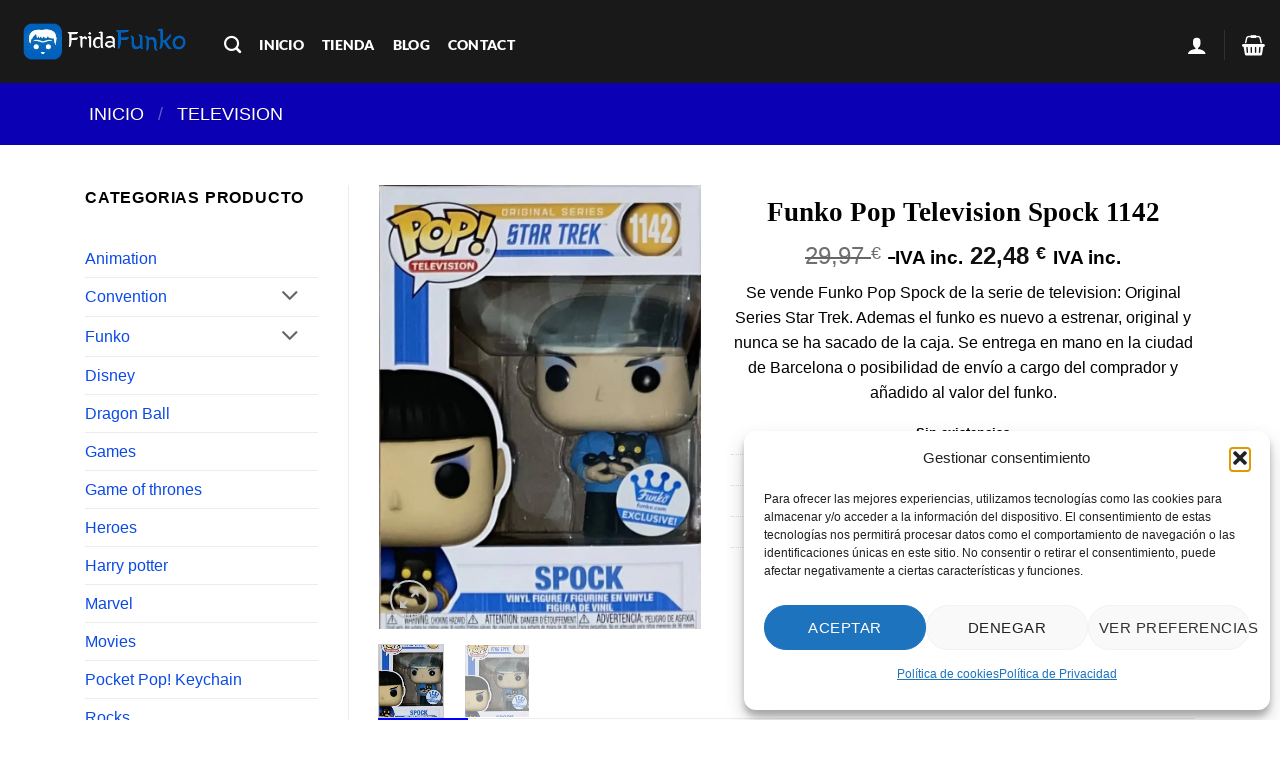

--- FILE ---
content_type: text/html; charset=UTF-8
request_url: https://fridafunko.es/products/funko-pop-television-spock-1142/
body_size: 48895
content:
<!DOCTYPE html>
<html lang="es" class="loading-site no-js bg-fill">
<head>
	<meta charset="UTF-8" />
	<link rel="profile" href="https://gmpg.org/xfn/11" />
	<link rel="pingback" href="https://fridafunko.es/xmlrpc.php" />

	<script>(function(html){html.className = html.className.replace(/\bno-js\b/,'js')})(document.documentElement);</script>
<meta name='robots' content='index, follow, max-image-preview:large, max-snippet:-1, max-video-preview:-1' />
<meta name="viewport" content="width=device-width, initial-scale=1" /><script>window._wca = window._wca || [];</script>

	<!-- This site is optimized with the Yoast SEO Premium plugin v24.1 (Yoast SEO v26.8) - https://yoast.com/product/yoast-seo-premium-wordpress/ -->
	<title>Funko Pop Television Spock 1142 - Fridafunko Tienda Online Funko Pop</title>
	<meta name="description" content="Funko Pop Television Spock 1142 - Fridafunko Tienda Online Funko Pop donde encontrarás todos los Funkos que estás buscando - Fridafunko Tienda Online Funko Pop" />
	<link rel="canonical" href="https://fridafunko.es/products/funko-pop-television-spock-1142/" />
	<meta property="og:locale" content="es_ES" />
	<meta property="og:type" content="product" />
	<meta property="og:title" content="Funko Pop Television Spock 1142 - Fridafunko Tienda Online Funko Pop" />
	<meta property="og:description" content="Funko Pop Television Spock 1142 - Fridafunko Tienda Online Funko Pop donde encontraras todos los Funkos que estás buscando - Fridafunko Tienda Online Funko Pop" />
	<meta property="og:url" content="https://fridafunko.es/products/funko-pop-television-spock-1142/" />
	<meta property="og:site_name" content="Fridafunko" />
	<meta property="article:modified_time" content="2024-01-08T07:48:06+00:00" />
	<meta property="og:image" content="https://fridafunko.es/wp-content/uploads/2021/07/funko-pop-spock-with-black-cat-1142.jpg" />
	<meta property="og:image:width" content="744" />
	<meta property="og:image:height" content="1024" />
	<meta property="og:image:type" content="image/jpeg" />
	<meta name="twitter:card" content="summary_large_image" />
	<meta name="twitter:site" content="@fridafunko" />
	<meta name="twitter:label1" content="Precio" />
	<meta name="twitter:data1" content="29,97&nbsp;&euro; IVA inc." />
	<meta name="twitter:label2" content="Disponibilidad" />
	<meta name="twitter:data2" content="Sin existencias" />
	<script type="application/ld+json" class="yoast-schema-graph">{"@context":"https://schema.org","@graph":[{"@type":["WebPage","ItemPage"],"@id":"https://fridafunko.es/products/funko-pop-television-spock-1142/","url":"https://fridafunko.es/products/funko-pop-television-spock-1142/","name":"Funko Pop Television Spock 1142 - Fridafunko Tienda Online Funko Pop","isPartOf":{"@id":"https://fridafunko.es/#website"},"primaryImageOfPage":{"@id":"https://fridafunko.es/products/funko-pop-television-spock-1142/#primaryimage"},"image":{"@id":"https://fridafunko.es/products/funko-pop-television-spock-1142/#primaryimage"},"thumbnailUrl":"https://fridafunko.es/wp-content/uploads/2021/07/funko-pop-spock-with-black-cat-1142.jpg","description":"Funko Pop Television Spock 1142 - Fridafunko Tienda Online Funko Pop donde encontrarás todos los Funkos que estás buscando - Fridafunko Tienda Online Funko Pop","breadcrumb":{"@id":"https://fridafunko.es/products/funko-pop-television-spock-1142/#breadcrumb"},"inLanguage":"es","potentialAction":{"@type":"BuyAction","target":"https://fridafunko.es/products/funko-pop-television-spock-1142/"}},{"@type":"ImageObject","inLanguage":"es","@id":"https://fridafunko.es/products/funko-pop-television-spock-1142/#primaryimage","url":"https://fridafunko.es/wp-content/uploads/2021/07/funko-pop-spock-with-black-cat-1142.jpg","contentUrl":"https://fridafunko.es/wp-content/uploads/2021/07/funko-pop-spock-with-black-cat-1142.jpg","width":744,"height":1024,"caption":"funko-pop-spock-with-black-cat-1142"},{"@type":"BreadcrumbList","@id":"https://fridafunko.es/products/funko-pop-television-spock-1142/#breadcrumb","itemListElement":[{"@type":"ListItem","position":1,"name":"INICIO","item":"https://fridafunko.es/"},{"@type":"ListItem","position":2,"name":"Shop","item":"https://fridafunko.es/shop/"},{"@type":"ListItem","position":3,"name":"Television","item":"https://fridafunko.es/categoria-producto/television/"},{"@type":"ListItem","position":4,"name":"Funko Pop Television Spock 1142"}]},{"@type":"WebSite","@id":"https://fridafunko.es/#website","url":"https://fridafunko.es/","name":"https://fridafunko.es","description":"Tienda Online Funko Pop. Compra tus Funkos 100% originales.","publisher":{"@id":"https://fridafunko.es/#organization"},"alternateName":"Tienda Online Funko Pop","potentialAction":[{"@type":"SearchAction","target":{"@type":"EntryPoint","urlTemplate":"https://fridafunko.es/?s={search_term_string}"},"query-input":{"@type":"PropertyValueSpecification","valueRequired":true,"valueName":"search_term_string"}}],"inLanguage":"es"},{"@type":"Organization","@id":"https://fridafunko.es/#organization","name":"Fridafunko","alternateName":"Tienda Online Funko Pop","url":"https://fridafunko.es/","logo":{"@type":"ImageObject","inLanguage":"es","@id":"https://fridafunko.es/#/schema/logo/image/","url":"https://fridafunko.es/wp-content/uploads/2021/06/cropped-logosazulwhite.png","contentUrl":"https://fridafunko.es/wp-content/uploads/2021/06/cropped-logosazulwhite.png","width":512,"height":512,"caption":"Fridafunko"},"image":{"@id":"https://fridafunko.es/#/schema/logo/image/"},"sameAs":["https://www.facebook.com/fridafunka","https://x.com/fridafunko","https://mastodon.social/@fridafunko","http://instagram.com/fridafunko","https://www.pinterest.es/fridafunko/"],"description":"Fridafunko tienda online Funko Pop es tu Shop (Funkos Barcelona: Castillejos 348 1er piso-Interfono pone Fridafunko tienda de Funkos) y un nuevo espacio web, donde nuestra prioridad es que puedas comprar Funkos difíciles de conseguir. Somos una tienda online española de venta de figuras Funko Pops y de muchos productos relacionados con la marca Funko100% originales.","email":"fridafunkos@gmail.com","telephone":"677821815","legalName":"Roberto Hoyas Gomez","foundingDate":"2019-11-21","vatID":"ES50463747E","taxID":"50463747E","numberOfEmployees":{"@type":"QuantitativeValue","minValue":"1","maxValue":"10"},"publishingPrinciples":"https://fridafunko.es/terminos-y-condiciones/","ownershipFundingInfo":"https://fridafunko.es/terminos-y-condiciones/","actionableFeedbackPolicy":"https://fridafunko.es/politica-de-cookies-ue/","correctionsPolicy":"https://fridafunko.es/politica-de-cookies-ue/","ethicsPolicy":"https://fridafunko.es/terminos-y-condiciones/","diversityPolicy":"https://fridafunko.es/terminos-y-condiciones/","diversityStaffingReport":"https://fridafunko.es/terminos-y-condiciones/","hasMerchantReturnPolicy":{"@type":"MerchantReturnPolicy","merchantReturnLink":"https://fridafunko.es/desistimiento/"}}]}</script>
	<meta property="product:price:amount" content="29.97" />
	<meta property="product:price:currency" content="EUR" />
	<meta property="og:availability" content="out of stock" />
	<meta property="product:availability" content="out of stock" />
	<meta property="product:retailer_item_id" content="889698559966" />
	<meta property="product:condition" content="new" />
	<!-- / Yoast SEO Premium plugin. -->


<link rel='dns-prefetch' href='//www.googletagmanager.com' />
<link rel='dns-prefetch' href='//stats.wp.com' />
<link rel='prefetch' href='https://fridafunko.es/wp-content/themes/flatsome/assets/js/flatsome.js?ver=e2eddd6c228105dac048' />
<link rel='prefetch' href='https://fridafunko.es/wp-content/themes/flatsome/assets/js/chunk.slider.js?ver=3.20.3' />
<link rel='prefetch' href='https://fridafunko.es/wp-content/themes/flatsome/assets/js/chunk.popups.js?ver=3.20.3' />
<link rel='prefetch' href='https://fridafunko.es/wp-content/themes/flatsome/assets/js/chunk.tooltips.js?ver=3.20.3' />
<link rel='prefetch' href='https://fridafunko.es/wp-content/themes/flatsome/assets/js/woocommerce.js?ver=1c9be63d628ff7c3ff4c' />
<style id='wp-img-auto-sizes-contain-inline-css' type='text/css'>
img:is([sizes=auto i],[sizes^="auto," i]){contain-intrinsic-size:3000px 1500px}
/*# sourceURL=wp-img-auto-sizes-contain-inline-css */
</style>
<link rel='stylesheet' id='font-awesome-css' href='https://fridafunko.es/wp-content/plugins/load-more-products-for-woocommerce/berocket/assets/css/font-awesome.min.css?ver=6.9' type='text/css' media='all' />
<style id='wp-block-library-inline-css' type='text/css'>
:root{--wp-block-synced-color:#7a00df;--wp-block-synced-color--rgb:122,0,223;--wp-bound-block-color:var(--wp-block-synced-color);--wp-editor-canvas-background:#ddd;--wp-admin-theme-color:#007cba;--wp-admin-theme-color--rgb:0,124,186;--wp-admin-theme-color-darker-10:#006ba1;--wp-admin-theme-color-darker-10--rgb:0,107,160.5;--wp-admin-theme-color-darker-20:#005a87;--wp-admin-theme-color-darker-20--rgb:0,90,135;--wp-admin-border-width-focus:2px}@media (min-resolution:192dpi){:root{--wp-admin-border-width-focus:1.5px}}.wp-element-button{cursor:pointer}:root .has-very-light-gray-background-color{background-color:#eee}:root .has-very-dark-gray-background-color{background-color:#313131}:root .has-very-light-gray-color{color:#eee}:root .has-very-dark-gray-color{color:#313131}:root .has-vivid-green-cyan-to-vivid-cyan-blue-gradient-background{background:linear-gradient(135deg,#00d084,#0693e3)}:root .has-purple-crush-gradient-background{background:linear-gradient(135deg,#34e2e4,#4721fb 50%,#ab1dfe)}:root .has-hazy-dawn-gradient-background{background:linear-gradient(135deg,#faaca8,#dad0ec)}:root .has-subdued-olive-gradient-background{background:linear-gradient(135deg,#fafae1,#67a671)}:root .has-atomic-cream-gradient-background{background:linear-gradient(135deg,#fdd79a,#004a59)}:root .has-nightshade-gradient-background{background:linear-gradient(135deg,#330968,#31cdcf)}:root .has-midnight-gradient-background{background:linear-gradient(135deg,#020381,#2874fc)}:root{--wp--preset--font-size--normal:16px;--wp--preset--font-size--huge:42px}.has-regular-font-size{font-size:1em}.has-larger-font-size{font-size:2.625em}.has-normal-font-size{font-size:var(--wp--preset--font-size--normal)}.has-huge-font-size{font-size:var(--wp--preset--font-size--huge)}.has-text-align-center{text-align:center}.has-text-align-left{text-align:left}.has-text-align-right{text-align:right}.has-fit-text{white-space:nowrap!important}#end-resizable-editor-section{display:none}.aligncenter{clear:both}.items-justified-left{justify-content:flex-start}.items-justified-center{justify-content:center}.items-justified-right{justify-content:flex-end}.items-justified-space-between{justify-content:space-between}.screen-reader-text{border:0;clip-path:inset(50%);height:1px;margin:-1px;overflow:hidden;padding:0;position:absolute;width:1px;word-wrap:normal!important}.screen-reader-text:focus{background-color:#ddd;clip-path:none;color:#444;display:block;font-size:1em;height:auto;left:5px;line-height:normal;padding:15px 23px 14px;text-decoration:none;top:5px;width:auto;z-index:100000}html :where(.has-border-color){border-style:solid}html :where([style*=border-top-color]){border-top-style:solid}html :where([style*=border-right-color]){border-right-style:solid}html :where([style*=border-bottom-color]){border-bottom-style:solid}html :where([style*=border-left-color]){border-left-style:solid}html :where([style*=border-width]){border-style:solid}html :where([style*=border-top-width]){border-top-style:solid}html :where([style*=border-right-width]){border-right-style:solid}html :where([style*=border-bottom-width]){border-bottom-style:solid}html :where([style*=border-left-width]){border-left-style:solid}html :where(img[class*=wp-image-]){height:auto;max-width:100%}:where(figure){margin:0 0 1em}html :where(.is-position-sticky){--wp-admin--admin-bar--position-offset:var(--wp-admin--admin-bar--height,0px)}@media screen and (max-width:600px){html :where(.is-position-sticky){--wp-admin--admin-bar--position-offset:0px}}

/*# sourceURL=wp-block-library-inline-css */
</style><link rel='stylesheet' id='wc-blocks-style-css' href='https://fridafunko.es/wp-content/plugins/woocommerce/assets/client/blocks/wc-blocks.css?ver=wc-10.4.3' type='text/css' media='all' />
<style id='global-styles-inline-css' type='text/css'>
:root{--wp--preset--aspect-ratio--square: 1;--wp--preset--aspect-ratio--4-3: 4/3;--wp--preset--aspect-ratio--3-4: 3/4;--wp--preset--aspect-ratio--3-2: 3/2;--wp--preset--aspect-ratio--2-3: 2/3;--wp--preset--aspect-ratio--16-9: 16/9;--wp--preset--aspect-ratio--9-16: 9/16;--wp--preset--color--black: #000000;--wp--preset--color--cyan-bluish-gray: #abb8c3;--wp--preset--color--white: #ffffff;--wp--preset--color--pale-pink: #f78da7;--wp--preset--color--vivid-red: #cf2e2e;--wp--preset--color--luminous-vivid-orange: #ff6900;--wp--preset--color--luminous-vivid-amber: #fcb900;--wp--preset--color--light-green-cyan: #7bdcb5;--wp--preset--color--vivid-green-cyan: #00d084;--wp--preset--color--pale-cyan-blue: #8ed1fc;--wp--preset--color--vivid-cyan-blue: #0693e3;--wp--preset--color--vivid-purple: #9b51e0;--wp--preset--color--primary: #0000ff;--wp--preset--color--secondary: #ffffff;--wp--preset--color--success: #7a9c59;--wp--preset--color--alert: #b20000;--wp--preset--gradient--vivid-cyan-blue-to-vivid-purple: linear-gradient(135deg,rgb(6,147,227) 0%,rgb(155,81,224) 100%);--wp--preset--gradient--light-green-cyan-to-vivid-green-cyan: linear-gradient(135deg,rgb(122,220,180) 0%,rgb(0,208,130) 100%);--wp--preset--gradient--luminous-vivid-amber-to-luminous-vivid-orange: linear-gradient(135deg,rgb(252,185,0) 0%,rgb(255,105,0) 100%);--wp--preset--gradient--luminous-vivid-orange-to-vivid-red: linear-gradient(135deg,rgb(255,105,0) 0%,rgb(207,46,46) 100%);--wp--preset--gradient--very-light-gray-to-cyan-bluish-gray: linear-gradient(135deg,rgb(238,238,238) 0%,rgb(169,184,195) 100%);--wp--preset--gradient--cool-to-warm-spectrum: linear-gradient(135deg,rgb(74,234,220) 0%,rgb(151,120,209) 20%,rgb(207,42,186) 40%,rgb(238,44,130) 60%,rgb(251,105,98) 80%,rgb(254,248,76) 100%);--wp--preset--gradient--blush-light-purple: linear-gradient(135deg,rgb(255,206,236) 0%,rgb(152,150,240) 100%);--wp--preset--gradient--blush-bordeaux: linear-gradient(135deg,rgb(254,205,165) 0%,rgb(254,45,45) 50%,rgb(107,0,62) 100%);--wp--preset--gradient--luminous-dusk: linear-gradient(135deg,rgb(255,203,112) 0%,rgb(199,81,192) 50%,rgb(65,88,208) 100%);--wp--preset--gradient--pale-ocean: linear-gradient(135deg,rgb(255,245,203) 0%,rgb(182,227,212) 50%,rgb(51,167,181) 100%);--wp--preset--gradient--electric-grass: linear-gradient(135deg,rgb(202,248,128) 0%,rgb(113,206,126) 100%);--wp--preset--gradient--midnight: linear-gradient(135deg,rgb(2,3,129) 0%,rgb(40,116,252) 100%);--wp--preset--font-size--small: 13px;--wp--preset--font-size--medium: 20px;--wp--preset--font-size--large: 36px;--wp--preset--font-size--x-large: 42px;--wp--preset--spacing--20: 0.44rem;--wp--preset--spacing--30: 0.67rem;--wp--preset--spacing--40: 1rem;--wp--preset--spacing--50: 1.5rem;--wp--preset--spacing--60: 2.25rem;--wp--preset--spacing--70: 3.38rem;--wp--preset--spacing--80: 5.06rem;--wp--preset--shadow--natural: 6px 6px 9px rgba(0, 0, 0, 0.2);--wp--preset--shadow--deep: 12px 12px 50px rgba(0, 0, 0, 0.4);--wp--preset--shadow--sharp: 6px 6px 0px rgba(0, 0, 0, 0.2);--wp--preset--shadow--outlined: 6px 6px 0px -3px rgb(255, 255, 255), 6px 6px rgb(0, 0, 0);--wp--preset--shadow--crisp: 6px 6px 0px rgb(0, 0, 0);}:where(body) { margin: 0; }.wp-site-blocks > .alignleft { float: left; margin-right: 2em; }.wp-site-blocks > .alignright { float: right; margin-left: 2em; }.wp-site-blocks > .aligncenter { justify-content: center; margin-left: auto; margin-right: auto; }:where(.is-layout-flex){gap: 0.5em;}:where(.is-layout-grid){gap: 0.5em;}.is-layout-flow > .alignleft{float: left;margin-inline-start: 0;margin-inline-end: 2em;}.is-layout-flow > .alignright{float: right;margin-inline-start: 2em;margin-inline-end: 0;}.is-layout-flow > .aligncenter{margin-left: auto !important;margin-right: auto !important;}.is-layout-constrained > .alignleft{float: left;margin-inline-start: 0;margin-inline-end: 2em;}.is-layout-constrained > .alignright{float: right;margin-inline-start: 2em;margin-inline-end: 0;}.is-layout-constrained > .aligncenter{margin-left: auto !important;margin-right: auto !important;}.is-layout-constrained > :where(:not(.alignleft):not(.alignright):not(.alignfull)){margin-left: auto !important;margin-right: auto !important;}body .is-layout-flex{display: flex;}.is-layout-flex{flex-wrap: wrap;align-items: center;}.is-layout-flex > :is(*, div){margin: 0;}body .is-layout-grid{display: grid;}.is-layout-grid > :is(*, div){margin: 0;}body{padding-top: 0px;padding-right: 0px;padding-bottom: 0px;padding-left: 0px;}a:where(:not(.wp-element-button)){text-decoration: none;}:root :where(.wp-element-button, .wp-block-button__link){background-color: #32373c;border-width: 0;color: #fff;font-family: inherit;font-size: inherit;font-style: inherit;font-weight: inherit;letter-spacing: inherit;line-height: inherit;padding-top: calc(0.667em + 2px);padding-right: calc(1.333em + 2px);padding-bottom: calc(0.667em + 2px);padding-left: calc(1.333em + 2px);text-decoration: none;text-transform: inherit;}.has-black-color{color: var(--wp--preset--color--black) !important;}.has-cyan-bluish-gray-color{color: var(--wp--preset--color--cyan-bluish-gray) !important;}.has-white-color{color: var(--wp--preset--color--white) !important;}.has-pale-pink-color{color: var(--wp--preset--color--pale-pink) !important;}.has-vivid-red-color{color: var(--wp--preset--color--vivid-red) !important;}.has-luminous-vivid-orange-color{color: var(--wp--preset--color--luminous-vivid-orange) !important;}.has-luminous-vivid-amber-color{color: var(--wp--preset--color--luminous-vivid-amber) !important;}.has-light-green-cyan-color{color: var(--wp--preset--color--light-green-cyan) !important;}.has-vivid-green-cyan-color{color: var(--wp--preset--color--vivid-green-cyan) !important;}.has-pale-cyan-blue-color{color: var(--wp--preset--color--pale-cyan-blue) !important;}.has-vivid-cyan-blue-color{color: var(--wp--preset--color--vivid-cyan-blue) !important;}.has-vivid-purple-color{color: var(--wp--preset--color--vivid-purple) !important;}.has-primary-color{color: var(--wp--preset--color--primary) !important;}.has-secondary-color{color: var(--wp--preset--color--secondary) !important;}.has-success-color{color: var(--wp--preset--color--success) !important;}.has-alert-color{color: var(--wp--preset--color--alert) !important;}.has-black-background-color{background-color: var(--wp--preset--color--black) !important;}.has-cyan-bluish-gray-background-color{background-color: var(--wp--preset--color--cyan-bluish-gray) !important;}.has-white-background-color{background-color: var(--wp--preset--color--white) !important;}.has-pale-pink-background-color{background-color: var(--wp--preset--color--pale-pink) !important;}.has-vivid-red-background-color{background-color: var(--wp--preset--color--vivid-red) !important;}.has-luminous-vivid-orange-background-color{background-color: var(--wp--preset--color--luminous-vivid-orange) !important;}.has-luminous-vivid-amber-background-color{background-color: var(--wp--preset--color--luminous-vivid-amber) !important;}.has-light-green-cyan-background-color{background-color: var(--wp--preset--color--light-green-cyan) !important;}.has-vivid-green-cyan-background-color{background-color: var(--wp--preset--color--vivid-green-cyan) !important;}.has-pale-cyan-blue-background-color{background-color: var(--wp--preset--color--pale-cyan-blue) !important;}.has-vivid-cyan-blue-background-color{background-color: var(--wp--preset--color--vivid-cyan-blue) !important;}.has-vivid-purple-background-color{background-color: var(--wp--preset--color--vivid-purple) !important;}.has-primary-background-color{background-color: var(--wp--preset--color--primary) !important;}.has-secondary-background-color{background-color: var(--wp--preset--color--secondary) !important;}.has-success-background-color{background-color: var(--wp--preset--color--success) !important;}.has-alert-background-color{background-color: var(--wp--preset--color--alert) !important;}.has-black-border-color{border-color: var(--wp--preset--color--black) !important;}.has-cyan-bluish-gray-border-color{border-color: var(--wp--preset--color--cyan-bluish-gray) !important;}.has-white-border-color{border-color: var(--wp--preset--color--white) !important;}.has-pale-pink-border-color{border-color: var(--wp--preset--color--pale-pink) !important;}.has-vivid-red-border-color{border-color: var(--wp--preset--color--vivid-red) !important;}.has-luminous-vivid-orange-border-color{border-color: var(--wp--preset--color--luminous-vivid-orange) !important;}.has-luminous-vivid-amber-border-color{border-color: var(--wp--preset--color--luminous-vivid-amber) !important;}.has-light-green-cyan-border-color{border-color: var(--wp--preset--color--light-green-cyan) !important;}.has-vivid-green-cyan-border-color{border-color: var(--wp--preset--color--vivid-green-cyan) !important;}.has-pale-cyan-blue-border-color{border-color: var(--wp--preset--color--pale-cyan-blue) !important;}.has-vivid-cyan-blue-border-color{border-color: var(--wp--preset--color--vivid-cyan-blue) !important;}.has-vivid-purple-border-color{border-color: var(--wp--preset--color--vivid-purple) !important;}.has-primary-border-color{border-color: var(--wp--preset--color--primary) !important;}.has-secondary-border-color{border-color: var(--wp--preset--color--secondary) !important;}.has-success-border-color{border-color: var(--wp--preset--color--success) !important;}.has-alert-border-color{border-color: var(--wp--preset--color--alert) !important;}.has-vivid-cyan-blue-to-vivid-purple-gradient-background{background: var(--wp--preset--gradient--vivid-cyan-blue-to-vivid-purple) !important;}.has-light-green-cyan-to-vivid-green-cyan-gradient-background{background: var(--wp--preset--gradient--light-green-cyan-to-vivid-green-cyan) !important;}.has-luminous-vivid-amber-to-luminous-vivid-orange-gradient-background{background: var(--wp--preset--gradient--luminous-vivid-amber-to-luminous-vivid-orange) !important;}.has-luminous-vivid-orange-to-vivid-red-gradient-background{background: var(--wp--preset--gradient--luminous-vivid-orange-to-vivid-red) !important;}.has-very-light-gray-to-cyan-bluish-gray-gradient-background{background: var(--wp--preset--gradient--very-light-gray-to-cyan-bluish-gray) !important;}.has-cool-to-warm-spectrum-gradient-background{background: var(--wp--preset--gradient--cool-to-warm-spectrum) !important;}.has-blush-light-purple-gradient-background{background: var(--wp--preset--gradient--blush-light-purple) !important;}.has-blush-bordeaux-gradient-background{background: var(--wp--preset--gradient--blush-bordeaux) !important;}.has-luminous-dusk-gradient-background{background: var(--wp--preset--gradient--luminous-dusk) !important;}.has-pale-ocean-gradient-background{background: var(--wp--preset--gradient--pale-ocean) !important;}.has-electric-grass-gradient-background{background: var(--wp--preset--gradient--electric-grass) !important;}.has-midnight-gradient-background{background: var(--wp--preset--gradient--midnight) !important;}.has-small-font-size{font-size: var(--wp--preset--font-size--small) !important;}.has-medium-font-size{font-size: var(--wp--preset--font-size--medium) !important;}.has-large-font-size{font-size: var(--wp--preset--font-size--large) !important;}.has-x-large-font-size{font-size: var(--wp--preset--font-size--x-large) !important;}
/*# sourceURL=global-styles-inline-css */
</style>

<link rel='stylesheet' id='photoswipe-css' href='https://fridafunko.es/wp-content/plugins/woocommerce/assets/css/photoswipe/photoswipe.min.css?ver=10.4.3' type='text/css' media='all' />
<link rel='stylesheet' id='photoswipe-default-skin-css' href='https://fridafunko.es/wp-content/plugins/woocommerce/assets/css/photoswipe/default-skin/default-skin.min.css?ver=10.4.3' type='text/css' media='all' />
<style id='woocommerce-inline-inline-css' type='text/css'>
.woocommerce form .form-row .required { visibility: visible; }
/*# sourceURL=woocommerce-inline-inline-css */
</style>
<link rel='stylesheet' id='cmplz-general-css' href='https://fridafunko.es/wp-content/plugins/complianz-gdpr/assets/css/cookieblocker.min.css?ver=1768323499' type='text/css' media='all' />
<link rel='stylesheet' id='mollie-applepaydirect-css' href='https://fridafunko.es/wp-content/plugins/mollie-payments-for-woocommerce/public/css/mollie-applepaydirect.min.css?ver=1769103689' type='text/css' media='screen' />
<link rel='stylesheet' id='flatsome-main-css' href='https://fridafunko.es/wp-content/themes/flatsome/assets/css/flatsome.css?ver=3.20.3' type='text/css' media='all' />
<style id='flatsome-main-inline-css' type='text/css'>
@font-face {
				font-family: "fl-icons";
				font-display: block;
				src: url(https://fridafunko.es/wp-content/themes/flatsome/assets/css/icons/fl-icons.eot?v=3.20.3);
				src:
					url(https://fridafunko.es/wp-content/themes/flatsome/assets/css/icons/fl-icons.eot#iefix?v=3.20.3) format("embedded-opentype"),
					url(https://fridafunko.es/wp-content/themes/flatsome/assets/css/icons/fl-icons.woff2?v=3.20.3) format("woff2"),
					url(https://fridafunko.es/wp-content/themes/flatsome/assets/css/icons/fl-icons.ttf?v=3.20.3) format("truetype"),
					url(https://fridafunko.es/wp-content/themes/flatsome/assets/css/icons/fl-icons.woff?v=3.20.3) format("woff"),
					url(https://fridafunko.es/wp-content/themes/flatsome/assets/css/icons/fl-icons.svg?v=3.20.3#fl-icons) format("svg");
			}
/*# sourceURL=flatsome-main-inline-css */
</style>
<link rel='stylesheet' id='flatsome-shop-css' href='https://fridafunko.es/wp-content/themes/flatsome/assets/css/flatsome-shop.css?ver=3.20.3' type='text/css' media='all' />
<link rel='stylesheet' id='flatsome-style-css' href='https://fridafunko.es/wp-content/themes/flatsome-child/style.css?ver=3.0' type='text/css' media='all' />
<script type="text/javascript" id="woocommerce-google-analytics-integration-gtag-js-after">
/* <![CDATA[ */
/* Google Analytics for WooCommerce (gtag.js) */
					window.dataLayer = window.dataLayer || [];
					function gtag(){dataLayer.push(arguments);}
					// Set up default consent state.
					for ( const mode of [{"analytics_storage":"denied","ad_storage":"denied","ad_user_data":"denied","ad_personalization":"denied","region":["AT","BE","BG","HR","CY","CZ","DK","EE","FI","FR","DE","GR","HU","IS","IE","IT","LV","LI","LT","LU","MT","NL","NO","PL","PT","RO","SK","SI","ES","SE","GB","CH"]}] || [] ) {
						gtag( "consent", "default", { "wait_for_update": 500, ...mode } );
					}
					gtag("js", new Date());
					gtag("set", "developer_id.dOGY3NW", true);
					gtag("config", "G-SJKJZ9CG0K", {"track_404":true,"allow_google_signals":true,"logged_in":false,"linker":{"domains":["lolafunko.es","fridafunko.es"],"allow_incoming":true},"custom_map":{"dimension1":"logged_in"}});
//# sourceURL=woocommerce-google-analytics-integration-gtag-js-after
/* ]]> */
</script>
<script type="text/javascript" src="https://fridafunko.es/wp-includes/js/jquery/jquery.min.js?ver=3.7.1" id="jquery-core-js"></script>
<script type="text/javascript" src="https://fridafunko.es/wp-includes/js/jquery/jquery-migrate.min.js?ver=3.4.1" id="jquery-migrate-js"></script>
<script type="text/javascript" src="https://fridafunko.es/wp-content/plugins/woocommerce/assets/js/jquery-blockui/jquery.blockUI.min.js?ver=2.7.0-wc.10.4.3" id="wc-jquery-blockui-js" data-wp-strategy="defer"></script>
<script type="text/javascript" id="wc-add-to-cart-js-extra">
/* <![CDATA[ */
var wc_add_to_cart_params = {"ajax_url":"/wp-admin/admin-ajax.php","wc_ajax_url":"/?wc-ajax=%%endpoint%%","i18n_view_cart":"Ver carrito","cart_url":"https://fridafunko.es/cart/","is_cart":"","cart_redirect_after_add":"yes"};
//# sourceURL=wc-add-to-cart-js-extra
/* ]]> */
</script>
<script type="text/javascript" src="https://fridafunko.es/wp-content/plugins/woocommerce/assets/js/frontend/add-to-cart.min.js?ver=10.4.3" id="wc-add-to-cart-js" defer="defer" data-wp-strategy="defer"></script>
<script type="text/javascript" src="https://fridafunko.es/wp-content/plugins/woocommerce/assets/js/photoswipe/photoswipe.min.js?ver=4.1.1-wc.10.4.3" id="wc-photoswipe-js" defer="defer" data-wp-strategy="defer"></script>
<script type="text/javascript" src="https://fridafunko.es/wp-content/plugins/woocommerce/assets/js/photoswipe/photoswipe-ui-default.min.js?ver=4.1.1-wc.10.4.3" id="wc-photoswipe-ui-default-js" defer="defer" data-wp-strategy="defer"></script>
<script type="text/javascript" id="wc-single-product-js-extra">
/* <![CDATA[ */
var wc_single_product_params = {"i18n_required_rating_text":"Por favor elige una puntuaci\u00f3n","i18n_rating_options":["1 de 5 estrellas","2 de 5 estrellas","3 de 5 estrellas","4 de 5 estrellas","5 de 5 estrellas"],"i18n_product_gallery_trigger_text":"Ver galer\u00eda de im\u00e1genes a pantalla completa","review_rating_required":"yes","flexslider":{"rtl":false,"animation":"slide","smoothHeight":true,"directionNav":false,"controlNav":"thumbnails","slideshow":false,"animationSpeed":500,"animationLoop":false,"allowOneSlide":false},"zoom_enabled":"","zoom_options":[],"photoswipe_enabled":"1","photoswipe_options":{"shareEl":false,"closeOnScroll":false,"history":false,"hideAnimationDuration":0,"showAnimationDuration":0},"flexslider_enabled":""};
//# sourceURL=wc-single-product-js-extra
/* ]]> */
</script>
<script type="text/javascript" src="https://fridafunko.es/wp-content/plugins/woocommerce/assets/js/frontend/single-product.min.js?ver=10.4.3" id="wc-single-product-js" defer="defer" data-wp-strategy="defer"></script>
<script type="text/javascript" src="https://fridafunko.es/wp-content/plugins/woocommerce/assets/js/js-cookie/js.cookie.min.js?ver=2.1.4-wc.10.4.3" id="wc-js-cookie-js" data-wp-strategy="defer"></script>
<script data-service="jetpack-statistics" data-category="statistics" type="text/plain" data-cmplz-src="https://stats.wp.com/s-202604.js" id="woocommerce-analytics-js" defer="defer" data-wp-strategy="defer"></script>
<meta name="generator" content="Site Kit by Google 1.170.0" />		
<meta name="msvalidate.01" content="5457A41494F6FA2A948DAAD515BDBB02" /><style></style><style>
                .lmp_load_more_button.br_lmp_button_settings .lmp_button:hover {
                    background-color: #9999ff!important;
                    color: #111111!important;
                }
                .lmp_load_more_button.br_lmp_prev_settings .lmp_button:hover {
                    background-color: #9999ff!important;
                    color: #111111!important;
                }Div.product.lazy, .berocket_lgv_additional_data.lazy{opacity:0;}</style>	<style>img#wpstats{display:none}</style>
					<style>.cmplz-hidden {
					display: none !important;
				}</style><!-- Google site verification - Google for WooCommerce -->
<meta name="google-site-verification" content="VTGZlcz_2F-J6lUpkwH15LcM2LkIXG3qRRd0xII7tpw" />
	<noscript><style>.woocommerce-product-gallery{ opacity: 1 !important; }</style></noscript>
	<meta name="msvalidate.01" content="5457A41494F6FA2A948DAAD515BDBB02" /><!-- No hay ninguna versión amphtml disponible para esta URL. --><link rel="icon" href="https://fridafunko.es/wp-content/uploads/2021/06/cropped-cropped-logosazulwhite-1-32x32.png" sizes="32x32" />
<link rel="icon" href="https://fridafunko.es/wp-content/uploads/2021/06/cropped-cropped-logosazulwhite-1-192x192.png" sizes="192x192" />
<link rel="apple-touch-icon" href="https://fridafunko.es/wp-content/uploads/2021/06/cropped-cropped-logosazulwhite-1-180x180.png" />
<meta name="msapplication-TileImage" content="https://fridafunko.es/wp-content/uploads/2021/06/cropped-cropped-logosazulwhite-1-270x270.png" />
<style id="custom-css" type="text/css">:root {--primary-color: #0000ff;--fs-color-primary: #0000ff;--fs-color-secondary: #ffffff;--fs-color-success: #7a9c59;--fs-color-alert: #b20000;--fs-color-base: #000000;--fs-experimental-link-color: #0c4ae8;--fs-experimental-link-color-hover: #111111;}.tooltipster-base {--tooltip-color: #ffffff;--tooltip-bg-color: #000000;}.off-canvas-right .mfp-content, .off-canvas-left .mfp-content {--drawer-width: 300px;}.off-canvas .mfp-content.off-canvas-cart {--drawer-width: 360px;}html{background-color:rgba(0,0,0,0)!important;}.container-width, .full-width .ubermenu-nav, .container, .row{max-width: 1140px}.row.row-collapse{max-width: 1110px}.row.row-small{max-width: 1132.5px}.row.row-large{max-width: 1170px}.sticky-add-to-cart--active, #wrapper,#main,#main.dark{background-color: #ffffff}.flatsome-cookies {background-color: rgba(255,255,255,0.99)}.header-main{height: 83px}#logo img{max-height: 83px}#logo{width:179px;}#logo img{padding:10px 0;}.header-bottom{min-height: 10px}.header-top{min-height: 20px}.transparent .header-main{height: 236px}.transparent #logo img{max-height: 236px}.has-transparent + .page-title:first-of-type,.has-transparent + #main > .page-title,.has-transparent + #main > div > .page-title,.has-transparent + #main .page-header-wrapper:first-of-type .page-title{padding-top: 236px;}.header.show-on-scroll,.stuck .header-main{height:70px!important}.stuck #logo img{max-height: 70px!important}.search-form{ width: 49%;}.header-bg-color {background-color: rgba(0,0,0,0.9)}.header-bottom {background-color: #f1f1f1}.top-bar-nav > li > a{line-height: 35px }.header-main .nav > li > a{line-height: 56px }.header-wrapper:not(.stuck) .header-main .header-nav{margin-top: 6px }.stuck .header-main .nav > li > a{line-height: 50px }.header-bottom-nav > li > a{line-height: 20px }@media (max-width: 549px) {.header-main{height: 100px}#logo img{max-height: 100px}}.main-menu-overlay{background-color: #000000}.nav-dropdown{font-size:100%}.blog-wrapper{background-color: rgba(0,0,0,0);}h1,h2,h3,h4,h5,h6,.heading-font{color: #000000;}body{font-size: 100%;}@media screen and (max-width: 549px){body{font-size: 100%;}}body{font-family: -apple-system, BlinkMacSystemFont, "Segoe UI", Roboto, Oxygen-Sans, Ubuntu, Cantarell, "Helvetica Neue", sans-serif;}body {font-weight: 400;font-style: normal;}.nav > li > a {font-family: Lato, sans-serif;}.mobile-sidebar-levels-2 .nav > li > ul > li > a {font-family: Lato, sans-serif;}.nav > li > a,.mobile-sidebar-levels-2 .nav > li > ul > li > a {font-weight: 900;font-style: normal;}h1,h2,h3,h4,h5,h6,.heading-font, .off-canvas-center .nav-sidebar.nav-vertical > li > a{font-family: Georgia,Times,"Times New Roman",serif;}h1,h2,h3,h4,h5,h6,.heading-font,.banner h1,.banner h2 {font-weight: 700;font-style: normal;}.alt-font{font-family: "Dancing Script", sans-serif;}.alt-font {font-weight: 400!important;font-style: normal!important;}.header:not(.transparent) .header-nav-main.nav > li > a {color: #ffffff;}.widget:where(:not(.widget_shopping_cart)) a{color: #1e73be;}.widget:where(:not(.widget_shopping_cart)) a:hover{color: ;}.widget .tagcloud a:hover{border-color: ; background-color: ;}.is-divider{background-color: #ffffff;}.shop-page-title.featured-title .title-overlay{background-color: #0c00b5;}.current .breadcrumb-step, [data-icon-label]:after, .button#place_order,.button.checkout,.checkout-button,.single_add_to_cart_button.button, .sticky-add-to-cart-select-options-button{background-color: #eea424!important }.has-equal-box-heights .box-image {padding-top: 110%;}.badge-inner.on-sale{background-color: #e9a53e}input[type='submit'], input[type="button"], button:not(.icon), .button:not(.icon){border-radius: 99px!important}.shop-page-title.featured-title .title-bg{ background-image: url(https://fridafunko.es/wp-content/uploads/2021/07/funko-pop-spock-with-black-cat-1142.jpg)!important;}@media screen and (min-width: 550px){.products .box-vertical .box-image{min-width: 300px!important;width: 300px!important;}}.footer-1{background-color: rgba(0,0,0,0)}.footer-2{background-color: #000f00}.absolute-footer, html{background-color: rgba(255,255,255,0)}button[name='update_cart'] { display: none; }.nav-vertical-fly-out > li + li {border-top-width: 1px; border-top-style: solid;}/* Custom CSS */<button style="font-size: 24px">Submit</button><button>+</button><button style="margin-left: 10px">Adjacent Target</button>.entry-meta a {/* Custom CSS Tablet */@media (max-width: 849px){<button style="font-size: 24px">Submit</button><button>+</button><button style="margin-left: 10px">Adjacent Target</button>.entry-meta a {}/* Custom CSS Mobile */@media (max-width: 549px){}.label-new.menu-item > a:after{content:"Nuevo";}.label-hot.menu-item > a:after{content:"Caliente";}.label-sale.menu-item > a:after{content:"Oferta";}.label-popular.menu-item > a:after{content:"Populares";}</style>		<style type="text/css" id="wp-custom-css">
			
.absolute-footer {
    color: #000;
    font-size: .9em;
    padding: 10px 0 15px;
}

.container a {
  padding: .2em;
}
@media (pointer: coarse) {
  .container a {
    padding: .8em;
  }
}
.button.alt, .button.checkout, .checkout-button, .secondary {
    background-color: #d9780b;
}



		</style>
		<style id="kirki-inline-styles">/* latin-ext */
@font-face {
  font-family: 'Lato';
  font-style: normal;
  font-weight: 900;
  font-display: swap;
  src: url(https://fridafunko.es/wp-content/fonts/lato/S6u9w4BMUTPHh50XSwaPGR_p.woff2) format('woff2');
  unicode-range: U+0100-02BA, U+02BD-02C5, U+02C7-02CC, U+02CE-02D7, U+02DD-02FF, U+0304, U+0308, U+0329, U+1D00-1DBF, U+1E00-1E9F, U+1EF2-1EFF, U+2020, U+20A0-20AB, U+20AD-20C0, U+2113, U+2C60-2C7F, U+A720-A7FF;
}
/* latin */
@font-face {
  font-family: 'Lato';
  font-style: normal;
  font-weight: 900;
  font-display: swap;
  src: url(https://fridafunko.es/wp-content/fonts/lato/S6u9w4BMUTPHh50XSwiPGQ.woff2) format('woff2');
  unicode-range: U+0000-00FF, U+0131, U+0152-0153, U+02BB-02BC, U+02C6, U+02DA, U+02DC, U+0304, U+0308, U+0329, U+2000-206F, U+20AC, U+2122, U+2191, U+2193, U+2212, U+2215, U+FEFF, U+FFFD;
}/* vietnamese */
@font-face {
  font-family: 'Dancing Script';
  font-style: normal;
  font-weight: 400;
  font-display: swap;
  src: url(https://fridafunko.es/wp-content/fonts/dancing-script/If2cXTr6YS-zF4S-kcSWSVi_sxjsohD9F50Ruu7BMSo3Rep8ltA.woff2) format('woff2');
  unicode-range: U+0102-0103, U+0110-0111, U+0128-0129, U+0168-0169, U+01A0-01A1, U+01AF-01B0, U+0300-0301, U+0303-0304, U+0308-0309, U+0323, U+0329, U+1EA0-1EF9, U+20AB;
}
/* latin-ext */
@font-face {
  font-family: 'Dancing Script';
  font-style: normal;
  font-weight: 400;
  font-display: swap;
  src: url(https://fridafunko.es/wp-content/fonts/dancing-script/If2cXTr6YS-zF4S-kcSWSVi_sxjsohD9F50Ruu7BMSo3ROp8ltA.woff2) format('woff2');
  unicode-range: U+0100-02BA, U+02BD-02C5, U+02C7-02CC, U+02CE-02D7, U+02DD-02FF, U+0304, U+0308, U+0329, U+1D00-1DBF, U+1E00-1E9F, U+1EF2-1EFF, U+2020, U+20A0-20AB, U+20AD-20C0, U+2113, U+2C60-2C7F, U+A720-A7FF;
}
/* latin */
@font-face {
  font-family: 'Dancing Script';
  font-style: normal;
  font-weight: 400;
  font-display: swap;
  src: url(https://fridafunko.es/wp-content/fonts/dancing-script/If2cXTr6YS-zF4S-kcSWSVi_sxjsohD9F50Ruu7BMSo3Sup8.woff2) format('woff2');
  unicode-range: U+0000-00FF, U+0131, U+0152-0153, U+02BB-02BC, U+02C6, U+02DA, U+02DC, U+0304, U+0308, U+0329, U+2000-206F, U+20AC, U+2122, U+2191, U+2193, U+2212, U+2215, U+FEFF, U+FFFD;
}</style></head>

<body data-rsssl=1 data-cmplz=1 class="wp-singular product-template-default single single-product postid-52697 wp-custom-logo wp-theme-flatsome wp-child-theme-flatsome-child theme-flatsome woocommerce woocommerce-page woocommerce-no-js full-width bg-fill lightbox parallax-mobile">


<a class="skip-link screen-reader-text" href="#main">Saltar al contenido</a>

<div id="wrapper">

	
	<header id="header" class="header header-full-width has-sticky sticky-jump sticky-hide-on-scroll">
		<div class="header-wrapper">
			<div id="masthead" class="header-main nav-dark">
      <div class="header-inner flex-row container logo-left medium-logo-center" role="navigation">

          <!-- Logo -->
          <div id="logo" class="flex-col logo">
            
<!-- Header logo -->
<a href="https://fridafunko.es/" title="Fridafunko - Tienda Online Funko Pop. Compra tus Funkos 100% originales." rel="home">
		<img width="323" height="80" src="https://fridafunko.es/wp-content/uploads/2021/05/logosazulwhite.png" class="header_logo header-logo" alt="Fridafunko"/><img  width="323" height="80" src="https://fridafunko.es/wp-content/uploads/2021/05/logosazulwhite.png" class="header-logo-dark" alt="Fridafunko"/></a>
          </div>

          <!-- Mobile Left Elements -->
          <div class="flex-col show-for-medium flex-left">
            <ul class="mobile-nav nav nav-left ">
              <li class="nav-icon has-icon">
			<a href="#" class="is-small" data-open="#main-menu" data-pos="left" data-bg="main-menu-overlay" data-color="dark" role="button" aria-label="Menú" aria-controls="main-menu" aria-expanded="false" aria-haspopup="dialog" data-flatsome-role-button>
			<i class="icon-menu" aria-hidden="true"></i>			<span class="menu-title uppercase hide-for-small">Menú</span>		</a>
	</li>
            </ul>
          </div>

          <!-- Left Elements -->
          <div class="flex-col hide-for-medium flex-left
            flex-grow">
            <ul class="header-nav header-nav-main nav nav-left  nav-size-medium nav-spacing-medium nav-uppercase nav-prompts-overlay" >
              <li class="header-search header-search-dropdown has-icon has-dropdown menu-item-has-children">
		<a href="#" aria-label="Buscar" aria-haspopup="true" aria-expanded="false" aria-controls="ux-search-dropdown" class="nav-top-link is-small"><i class="icon-search" aria-hidden="true"></i></a>
		<ul id="ux-search-dropdown" class="nav-dropdown nav-dropdown-default">
	 	<li class="header-search-form search-form html relative has-icon">
	<div class="header-search-form-wrapper">
		<div class="searchform-wrapper ux-search-box relative is-normal"><form role="search" method="get" class="searchform" action="https://fridafunko.es/">
	<div class="flex-row relative">
					<div class="flex-col search-form-categories">
				<select class="search_categories resize-select mb-0" name="product_cat"><option value="" selected='selected'>Todo</option><option value="animation">Animation</option><option value="comic-books">comic/books</option><option value="convention">CONVENTION</option><option value="disney">Disney</option><option value="dragon-ball">Dragon Ball</option><option value="funko">Funko</option><option value="funko-sin-caja-variados">Funko Sin Caja/Variados</option><option value="funkoween-halloween-2024">Funkoween Halloween 2024</option><option value="game-of-thrones">Game of thrones</option><option value="games">Games</option><option value="harry-potter">Harry potter</option><option value="heroes">Heroes</option><option value="marvel">Marvel</option><option value="movies">Movies</option><option value="ofertas">Ofertas</option><option value="pocket-pop-keychain">Pocket Pop! Keychain</option><option value="pop-tees">Pop! Tees</option><option value="rocks">Rocks</option><option value="sdcc24">SDCC24</option><option value="south-park">South Park</option><option value="sports">Sports</option><option value="star-wars">Star Wars</option><option value="television">Television</option><option value="vinyl-soda">Vinyl Soda</option></select>			</div>
						<div class="flex-col flex-grow">
			<label class="screen-reader-text" for="woocommerce-product-search-field-0">Buscar por:</label>
			<input type="search" id="woocommerce-product-search-field-0" class="search-field mb-0" placeholder="Buscar&hellip;" value="" name="s" />
			<input type="hidden" name="post_type" value="product" />
					</div>
		<div class="flex-col">
			<button type="submit" value="Buscar" class="ux-search-submit submit-button secondary button  icon mb-0" aria-label="Enviar">
				<i class="icon-search" aria-hidden="true"></i>			</button>
		</div>
	</div>
	<div class="live-search-results text-left z-top"></div>
</form>
</div>	</div>
</li>
	</ul>
</li>
<li id="menu-item-94757" class="menu-item menu-item-type-post_type menu-item-object-page menu-item-home menu-item-94757 menu-item-design-default"><a href="https://fridafunko.es/" class="nav-top-link">inicio</a></li>
<li id="menu-item-94772" class="menu-item menu-item-type-post_type menu-item-object-page current_page_parent menu-item-94772 menu-item-design-default"><a href="https://fridafunko.es/shop/" class="nav-top-link">tienda</a></li>
<li id="menu-item-59342" class="menu-item menu-item-type-post_type menu-item-object-page menu-item-59342 menu-item-design-default"><a href="https://fridafunko.es/blog/" class="nav-top-link">blog</a></li>
<li id="menu-item-59104" class="menu-item menu-item-type-post_type menu-item-object-page menu-item-59104 menu-item-design-default"><a href="https://fridafunko.es/contact/" class="nav-top-link">contact</a></li>
            </ul>
          </div>

          <!-- Right Elements -->
          <div class="flex-col hide-for-medium flex-right">
            <ul class="header-nav header-nav-main nav nav-right  nav-size-medium nav-spacing-medium nav-uppercase nav-prompts-overlay">
              
<li class="account-item has-icon">

	<a href="https://fridafunko.es/my-account/" class="nav-top-link nav-top-not-logged-in is-small is-small" title="Acceder" role="button" data-open="#login-form-popup" aria-label="Acceder" aria-controls="login-form-popup" aria-expanded="false" aria-haspopup="dialog" data-flatsome-role-button>
		<i class="icon-user" aria-hidden="true"></i>	</a>




</li>
<li class="header-divider"></li><li class="cart-item has-icon">

<a href="https://fridafunko.es/cart/" class="header-cart-link nav-top-link is-small" title="Carrito" aria-label="Ver carrito">


    <i class="icon-shopping-basket" aria-hidden="true" data-icon-label="0"></i>  </a>


</li>
            </ul>
          </div>

          <!-- Mobile Right Elements -->
          <div class="flex-col show-for-medium flex-right">
            <ul class="mobile-nav nav nav-right ">
              <li class="cart-item has-icon">


		<a href="https://fridafunko.es/cart/" class="header-cart-link nav-top-link is-small" title="Carrito" aria-label="Ver carrito">

  	<i class="icon-shopping-basket" aria-hidden="true" data-icon-label="0"></i>  </a>

</li>
            </ul>
          </div>

      </div>

            <div class="container"><div class="top-divider full-width"></div></div>
      </div>

<div class="header-bg-container fill"><div class="header-bg-image fill"></div><div class="header-bg-color fill"></div></div>		</div>
	</header>

	<div class="shop-page-title product-page-title dark  page-title featured-title ">

	<div class="page-title-bg fill">
		<div class="title-bg fill bg-fill" data-parallax-fade="true" data-parallax="-2" data-parallax-background data-parallax-container=".page-title"></div>
		<div class="title-overlay fill"></div>
	</div>

	<div class="page-title-inner flex-row  medium-flex-wrap container">
	  <div class="flex-col flex-grow medium-text-center">
	  		<div class="is-large">
	<nav class="woocommerce-breadcrumb breadcrumbs uppercase" aria-label="Breadcrumb"><a href="https://fridafunko.es">Inicio</a> <span class="divider">&#47;</span> <a href="https://fridafunko.es/categoria-producto/television/">Television</a></nav></div>
	  </div>

	   <div class="flex-col nav-right medium-text-center">
		   		   </div>
	</div>
</div>

	<main id="main" class="">

	<div class="shop-container">

		
			<div class="container">
	<div class="woocommerce-notices-wrapper"></div><div class="category-filtering container text-center product-filter-row show-for-medium">
	<a href="#product-sidebar" data-open="#product-sidebar" data-pos="left" class="filter-button uppercase plain" role="button" aria-expanded="false" aria-haspopup="dialog" aria-controls="product-sidebar" data-flatsome-role-button>
		<i class="icon-equalizer" aria-hidden="true"></i>		<strong>Filtrar</strong>
	</a>
</div>
</div>
<div id="product-52697" class="product type-product post-52697 status-publish first outofstock product_cat-television product_tag-star-trek has-post-thumbnail sold-individually taxable shipping-taxable purchasable product-type-simple">
	<div class="product-main">
 <div class="row content-row row-divided row-large">

 	<div id="product-sidebar" class="col large-3 hide-for-medium shop-sidebar ">
		<aside id="nav_menu-4" class="widget widget_nav_menu"><span class="widget-title shop-sidebar">CATEGORIAS PRODUCTO</span><div class="is-divider small"></div><div class="menu-categorias-container"><ul id="menu-categorias" class="menu"><li id="menu-item-59074" class="menu-item menu-item-type-taxonomy menu-item-object-product_cat menu-item-59074"><a href="https://fridafunko.es/categoria-producto/animation/">Animation</a></li>
<li id="menu-item-79734" class="menu-item menu-item-type-taxonomy menu-item-object-product_cat menu-item-has-children menu-item-79734"><a href="https://fridafunko.es/categoria-producto/convention/">Convention</a>
<ul class="sub-menu">
	<li id="menu-item-59077" class="menu-item menu-item-type-taxonomy menu-item-object-product_cat menu-item-59077"><a href="https://fridafunko.es/categoria-producto/convention/sdcc2015/">SDCC2015</a></li>
	<li id="menu-item-59081" class="menu-item menu-item-type-taxonomy menu-item-object-product_cat menu-item-59081"><a href="https://fridafunko.es/categoria-producto/convention/sdcc16/">SDCC16</a></li>
	<li id="menu-item-59080" class="menu-item menu-item-type-taxonomy menu-item-object-product_cat menu-item-has-children menu-item-59080"><a href="https://fridafunko.es/categoria-producto/convention/nycc16/">NYCC16</a>
	<ul class="sub-menu">
		<li id="menu-item-59083" class="menu-item menu-item-type-taxonomy menu-item-object-product_cat menu-item-59083"><a href="https://fridafunko.es/categoria-producto/convention/cccc18/">CCCC18</a></li>
	</ul>
</li>
	<li id="menu-item-59066" class="menu-item menu-item-type-taxonomy menu-item-object-product_cat menu-item-59066"><a href="https://fridafunko.es/categoria-producto/convention/nycc17/">NYCC17</a></li>
	<li id="menu-item-59072" class="menu-item menu-item-type-taxonomy menu-item-object-product_cat menu-item-59072"><a href="https://fridafunko.es/categoria-producto/convention/sdcc17/">SDCC17</a></li>
	<li id="menu-item-59073" class="menu-item menu-item-type-taxonomy menu-item-object-product_cat menu-item-59073"><a href="https://fridafunko.es/categoria-producto/convention/sdcc18/">SDCC18</a></li>
	<li id="menu-item-59085" class="menu-item menu-item-type-taxonomy menu-item-object-product_cat menu-item-59085"><a href="https://fridafunko.es/categoria-producto/convention/eccc18/">ECCC18</a></li>
	<li id="menu-item-59069" class="menu-item menu-item-type-taxonomy menu-item-object-product_cat menu-item-59069"><a href="https://fridafunko.es/categoria-producto/convention/nycc18/">NYCC18</a></li>
	<li id="menu-item-59071" class="menu-item menu-item-type-taxonomy menu-item-object-product_cat menu-item-59071"><a href="https://fridafunko.es/categoria-producto/convention/sdcc19/">SDCC19</a></li>
	<li id="menu-item-59086" class="menu-item menu-item-type-taxonomy menu-item-object-product_cat menu-item-59086"><a href="https://fridafunko.es/categoria-producto/convention/eccc19/">ECCC19</a></li>
	<li id="menu-item-59070" class="menu-item menu-item-type-taxonomy menu-item-object-product_cat menu-item-59070"><a href="https://fridafunko.es/categoria-producto/convention/nycc19/">NYCC19</a></li>
	<li id="menu-item-59078" class="menu-item menu-item-type-taxonomy menu-item-object-product_cat menu-item-59078"><a href="https://fridafunko.es/categoria-producto/convention/wccc2020/">WCCC2020</a></li>
	<li id="menu-item-59093" class="menu-item menu-item-type-taxonomy menu-item-object-product_cat menu-item-59093"><a href="https://fridafunko.es/categoria-producto/convention/nycc-2020/">NYCC 2020</a></li>
	<li id="menu-item-59079" class="menu-item menu-item-type-taxonomy menu-item-object-product_cat menu-item-59079"><a href="https://fridafunko.es/categoria-producto/convention/eccc2020/">ECCC2020</a></li>
	<li id="menu-item-59091" class="menu-item menu-item-type-taxonomy menu-item-object-product_cat menu-item-59091"><a href="https://fridafunko.es/categoria-producto/convention/gswc20/">GSWC20</a></li>
	<li id="menu-item-59094" class="menu-item menu-item-type-taxonomy menu-item-object-product_cat menu-item-59094"><a href="https://fridafunko.es/categoria-producto/convention/sdcc2021/">SDCC2021</a></li>
	<li id="menu-item-59095" class="menu-item menu-item-type-taxonomy menu-item-object-product_cat menu-item-59095"><a href="https://fridafunko.es/categoria-producto/convention/wccc21/">WCCC21</a></li>
	<li id="menu-item-59092" class="menu-item menu-item-type-taxonomy menu-item-object-product_cat menu-item-59092"><a href="https://fridafunko.es/categoria-producto/convention/nycc2021/">NYCC2021</a></li>
	<li id="menu-item-59096" class="menu-item menu-item-type-taxonomy menu-item-object-product_cat menu-item-59096"><a href="https://fridafunko.es/categoria-producto/convention/eccc2021/">ECCC2021</a></li>
	<li id="menu-item-79737" class="menu-item menu-item-type-taxonomy menu-item-object-product_cat menu-item-79737"><a href="https://fridafunko.es/categoria-producto/convention/sdcc2022/">SDCC2022</a></li>
	<li id="menu-item-79738" class="menu-item menu-item-type-taxonomy menu-item-object-product_cat menu-item-79738"><a href="https://fridafunko.es/categoria-producto/convention/convention-funko-pop-nycc-2022/">NYCC2022</a></li>
	<li id="menu-item-79735" class="menu-item menu-item-type-taxonomy menu-item-object-product_cat menu-item-79735"><a href="https://fridafunko.es/categoria-producto/convention/wccc22/">WCCC22</a></li>
	<li id="menu-item-79736" class="menu-item menu-item-type-taxonomy menu-item-object-product_cat menu-item-79736"><a href="https://fridafunko.es/categoria-producto/convention/wccc23/">WCCC23</a></li>
	<li id="menu-item-86846" class="menu-item menu-item-type-taxonomy menu-item-object-product_cat menu-item-86846"><a href="https://fridafunko.es/categoria-producto/convention/nycc23/">NYCC23</a></li>
	<li id="menu-item-94190" class="menu-item menu-item-type-taxonomy menu-item-object-product_cat menu-item-94190"><a href="https://fridafunko.es/categoria-producto/convention/c2e2-2024/">C2E2/2024</a></li>
	<li id="menu-item-98263" class="menu-item menu-item-type-taxonomy menu-item-object-product_cat menu-item-98263"><a href="https://fridafunko.es/categoria-producto/convention/nycc24/">NYCC24</a></li>
</ul>
</li>
<li id="menu-item-59048" class="menu-item menu-item-type-taxonomy menu-item-object-product_cat menu-item-has-children menu-item-59048"><a href="https://fridafunko.es/categoria-producto/funko/">Funko</a>
<ul class="sub-menu">
	<li id="menu-item-59060" class="menu-item menu-item-type-taxonomy menu-item-object-product_cat menu-item-59060"><a href="https://fridafunko.es/categoria-producto/funko/ad-icons/">Ad-icons</a></li>
	<li id="menu-item-59059" class="menu-item menu-item-type-taxonomy menu-item-object-product_cat menu-item-59059"><a href="https://fridafunko.es/categoria-producto/funko/chase/">Chase</a></li>
	<li id="menu-item-59075" class="menu-item menu-item-type-taxonomy menu-item-object-product_cat menu-item-59075"><a href="https://fridafunko.es/categoria-producto/comic-books/">comic/books</a></li>
	<li id="menu-item-59049" class="menu-item menu-item-type-taxonomy menu-item-object-product_cat menu-item-59049"><a href="https://fridafunko.es/categoria-producto/funkoween-halloween-2024/">Funkoween Halloween 2024</a></li>
	<li id="menu-item-59097" class="menu-item menu-item-type-taxonomy menu-item-object-product_cat menu-item-59097"><a href="https://fridafunko.es/categoria-producto/funko/funko-shop-limited-edition/">Funko-shop limited edition</a></li>
	<li id="menu-item-59058" class="menu-item menu-item-type-taxonomy menu-item-object-product_cat menu-item-59058"><a href="https://fridafunko.es/categoria-producto/funko/retro-toys/">Retro Toys</a></li>
	<li id="menu-item-59061" class="menu-item menu-item-type-taxonomy menu-item-object-product_cat menu-item-59061"><a href="https://fridafunko.es/categoria-producto/funko/vaulted/">vaulted</a></li>
</ul>
</li>
<li id="menu-item-59076" class="menu-item menu-item-type-taxonomy menu-item-object-product_cat menu-item-59076"><a href="https://fridafunko.es/categoria-producto/disney/">Disney</a></li>
<li id="menu-item-59090" class="menu-item menu-item-type-taxonomy menu-item-object-product_cat menu-item-59090"><a href="https://fridafunko.es/categoria-producto/dragon-ball/">Dragon Ball</a></li>
<li id="menu-item-87723" class="menu-item menu-item-type-taxonomy menu-item-object-product_cat menu-item-87723"><a href="https://fridafunko.es/categoria-producto/games/">Games</a></li>
<li id="menu-item-59062" class="menu-item menu-item-type-taxonomy menu-item-object-product_cat menu-item-59062"><a href="https://fridafunko.es/categoria-producto/game-of-thrones/">Game of thrones</a></li>
<li id="menu-item-59067" class="menu-item menu-item-type-taxonomy menu-item-object-product_cat menu-item-59067"><a href="https://fridafunko.es/categoria-producto/heroes/">Heroes</a></li>
<li id="menu-item-59064" class="menu-item menu-item-type-taxonomy menu-item-object-product_cat menu-item-59064"><a href="https://fridafunko.es/categoria-producto/harry-potter/">Harry potter</a></li>
<li id="menu-item-59047" class="menu-item menu-item-type-taxonomy menu-item-object-product_cat menu-item-59047"><a href="https://fridafunko.es/categoria-producto/marvel/">Marvel</a></li>
<li id="menu-item-59068" class="menu-item menu-item-type-taxonomy menu-item-object-product_cat menu-item-59068"><a href="https://fridafunko.es/categoria-producto/movies/">Movies</a></li>
<li id="menu-item-59089" class="menu-item menu-item-type-taxonomy menu-item-object-product_cat menu-item-59089"><a href="https://fridafunko.es/categoria-producto/pocket-pop-keychain/">Pocket Pop! Keychain</a></li>
<li id="menu-item-59050" class="menu-item menu-item-type-taxonomy menu-item-object-product_cat menu-item-59050"><a href="https://fridafunko.es/categoria-producto/rocks/">Rocks</a></li>
<li id="menu-item-59052" class="menu-item menu-item-type-taxonomy menu-item-object-product_cat menu-item-59052"><a href="https://fridafunko.es/categoria-producto/star-wars/">Star Wars</a></li>
<li id="menu-item-59057" class="menu-item menu-item-type-taxonomy menu-item-object-product_cat menu-item-59057"><a href="https://fridafunko.es/categoria-producto/south-park/">South Park</a></li>
<li id="menu-item-59051" class="menu-item menu-item-type-taxonomy menu-item-object-product_cat menu-item-59051"><a href="https://fridafunko.es/categoria-producto/sports/">Sports</a></li>
<li id="menu-item-59053" class="menu-item menu-item-type-taxonomy menu-item-object-product_cat current-product-ancestor current-menu-parent current-product-parent menu-item-59053"><a href="https://fridafunko.es/categoria-producto/television/">Television</a></li>
<li id="menu-item-59056" class="menu-item menu-item-type-taxonomy menu-item-object-product_cat menu-item-59056"><a href="https://fridafunko.es/categoria-producto/funko-sin-caja-variados/">Funko Sin Caja/Variados</a></li>
<li id="menu-item-59088" class="menu-item menu-item-type-taxonomy menu-item-object-product_cat menu-item-59088"><a href="https://fridafunko.es/categoria-producto/vinyl-soda/">Vinyl Soda</a></li>
<li id="menu-item-89341" class="menu-item menu-item-type-taxonomy menu-item-object-product_cat menu-item-89341"><a href="https://fridafunko.es/categoria-producto/ofertas/pop-rebajas/">POP! Rebajas</a></li>
<li id="menu-item-94189" class="menu-item menu-item-type-taxonomy menu-item-object-product_cat menu-item-94189"><a href="https://fridafunko.es/categoria-producto/funkoween-halloween-2024/">Funkoween Halloween 2024</a></li>
</ul></div></aside>	</div>

	<div class="col large-9">
		<div class="row">
			<div class="product-gallery col large-5">
								
<div class="product-images relative mb-half has-hover woocommerce-product-gallery woocommerce-product-gallery--with-images woocommerce-product-gallery--columns-4 images" data-columns="4">

  <div class="badge-container is-larger absolute left top z-1">

</div>

  <div class="image-tools absolute top show-on-hover right z-3">
      </div>

  <div class="woocommerce-product-gallery__wrapper product-gallery-slider slider slider-nav-small mb-half slider-type-fade"
        data-flickity-options='{
                "cellAlign": "center",
                "wrapAround": true,
                "autoPlay": false,
                "prevNextButtons":true,
                "adaptiveHeight": true,
                "imagesLoaded": true,
                "lazyLoad": 1,
                "dragThreshold" : 15,
                "pageDots": false,
                "rightToLeft": false       }'>
    <div data-thumb="https://fridafunko.es/wp-content/uploads/2021/07/funko-pop-spock-with-black-cat-1142-100x100.jpg" data-thumb-alt="funko-pop-spock-with-black-cat-1142" data-thumb-srcset=""  data-thumb-sizes="(max-width: 100px) 100vw, 100px" class="woocommerce-product-gallery__image slide first"><a href="https://fridafunko.es/wp-content/uploads/2021/07/funko-pop-spock-with-black-cat-1142.jpg"><img width="500" height="688" src="https://fridafunko.es/wp-content/uploads/2021/07/funko-pop-spock-with-black-cat-1142-500x688.jpg" class="wp-post-image ux-skip-lazy" alt="funko-pop-spock-with-black-cat-1142" data-caption="funko-pop-spock-with-black-cat-1142" data-src="https://fridafunko.es/wp-content/uploads/2021/07/funko-pop-spock-with-black-cat-1142.jpg" data-large_image="https://fridafunko.es/wp-content/uploads/2021/07/funko-pop-spock-with-black-cat-1142.jpg" data-large_image_width="744" data-large_image_height="1024" decoding="async" fetchpriority="high" srcset="https://fridafunko.es/wp-content/uploads/2021/07/funko-pop-spock-with-black-cat-1142-500x688.jpg 500w, https://fridafunko.es/wp-content/uploads/2021/07/funko-pop-spock-with-black-cat-1142.jpg 744w" sizes="(max-width: 500px) 100vw, 500px" /></a></div><div data-thumb="https://fridafunko.es/wp-content/uploads/2021/07/funko-pop-spock-with-black-cat-1142-100x100.jpg" data-thumb-alt="funko-pop-spock-with-black-cat-1142" data-thumb-srcset=""  data-thumb-sizes="(max-width: 100px) 100vw, 100px" class="woocommerce-product-gallery__image slide"><a href="https://fridafunko.es/wp-content/uploads/2021/07/funko-pop-spock-with-black-cat-1142.jpg"><img width="500" height="688" src="https://fridafunko.es/wp-content/uploads/2021/07/funko-pop-spock-with-black-cat-1142-500x688.jpg" class="" alt="funko-pop-spock-with-black-cat-1142" data-caption="funko-pop-spock-with-black-cat-1142" data-src="https://fridafunko.es/wp-content/uploads/2021/07/funko-pop-spock-with-black-cat-1142.jpg" data-large_image="https://fridafunko.es/wp-content/uploads/2021/07/funko-pop-spock-with-black-cat-1142.jpg" data-large_image_width="744" data-large_image_height="1024" decoding="async" srcset="https://fridafunko.es/wp-content/uploads/2021/07/funko-pop-spock-with-black-cat-1142-500x688.jpg 500w, https://fridafunko.es/wp-content/uploads/2021/07/funko-pop-spock-with-black-cat-1142.jpg 744w" sizes="(max-width: 500px) 100vw, 500px" /></a></div>  </div>

  <div class="image-tools absolute bottom left z-3">
    <a role="button" href="#product-zoom" class="zoom-button button is-outline circle icon tooltip hide-for-small" title="Zoom" aria-label="Zoom" data-flatsome-role-button><i class="icon-expand" aria-hidden="true"></i></a>  </div>
</div>

	<div class="product-thumbnails thumbnails slider-no-arrows slider row row-small row-slider slider-nav-small small-columns-4"
		data-flickity-options='{
			"cellAlign": "left",
			"wrapAround": false,
			"autoPlay": false,
			"prevNextButtons": true,
			"asNavFor": ".product-gallery-slider",
			"percentPosition": true,
			"imagesLoaded": true,
			"pageDots": false,
			"rightToLeft": false,
			"contain": true
		}'>
					<div class="col is-nav-selected first">
				<a>
					<img src="https://fridafunko.es/wp-content/uploads/2021/07/funko-pop-spock-with-black-cat-1142-300x360.jpg" alt="funko-pop-spock-with-black-cat-1142" width="300" height="360" class="attachment-woocommerce_thumbnail" />				</a>
			</div><div class="col"><a><img src="https://fridafunko.es/wp-content/uploads/2021/07/funko-pop-spock-with-black-cat-1142-300x360.jpg" alt="funko-pop-spock-with-black-cat-1142" width="300" height="360"  class="attachment-woocommerce_thumbnail" /></a></div>	</div>
								</div>


			<div class="product-info summary entry-summary col col-fit product-summary text-center">
				<h1 class="product-title product_title entry-title">
	Funko Pop Television Spock 1142</h1>

<div class="price-wrapper">
	<p class="price product-page-price price-not-in-stock">
  <del><span class="woocommerce-Price-amount amount"><bdi>29,97&nbsp;<span class="woocommerce-Price-currencySymbol">&euro;</span></bdi></span> <small class="woocommerce-price-suffix">IVA inc.</small></del>&nbsp;<ins><span class="woocommerce-Price-amount amount"><bdi>22,48&nbsp;<span class="woocommerce-Price-currencySymbol">&euro;</span></bdi></span></ins> <small class="woocommerce-price-suffix">IVA inc.</small></p>
</div>
<div class="product-short-description">
	<p>Se vende Funko Pop Spock de la serie de television: Original Series Star Trek. Ademas el funko es nuevo a estrenar, original y nunca se ha sacado de la caja. Se entrega en mano en la ciudad de Barcelona o posibilidad de envío a cargo del comprador y añadido al valor del funko.</p>
</div>
<p class="stock out-of-stock">Sin existencias</p>
<div class="product_meta">

	<span class="sku_wrapper ean_wrapper">EAN: <span class="ean">8400000526975</span></span>
	
		<span class="sku_wrapper">SKU: <span class="sku">889698559966</span></span>

	
	<span class="posted_in">Categoría: <a href="https://fridafunko.es/categoria-producto/television/" rel="tag">Television</a></span>
	<span class="tagged_as">Etiqueta: <a href="https://fridafunko.es/etiqueta-producto/star-trek/" rel="tag">Star Trek</a></span>
	
</div>
<div class="social-icons share-icons share-row relative icon-style-fill" ><a href="whatsapp://send?text=Funko%20Pop%20Television%20Spock%201142 - https://fridafunko.es/products/funko-pop-television-spock-1142/" data-action="share/whatsapp/share" class="icon primary button circle tooltip whatsapp show-for-medium" title="Compartir en WhatsApp" aria-label="Compartir en WhatsApp"><i class="icon-whatsapp" aria-hidden="true"></i></a><a href="https://www.facebook.com/sharer.php?u=https://fridafunko.es/products/funko-pop-television-spock-1142/" data-label="Facebook" onclick="window.open(this.href,this.title,'width=500,height=500,top=300px,left=300px'); return false;" target="_blank" class="icon primary button circle tooltip facebook" title="Compartir en Facebook" aria-label="Compartir en Facebook" rel="noopener nofollow"><i class="icon-facebook" aria-hidden="true"></i></a><a href="https://twitter.com/share?url=https://fridafunko.es/products/funko-pop-television-spock-1142/" onclick="window.open(this.href,this.title,'width=500,height=500,top=300px,left=300px'); return false;" target="_blank" class="icon primary button circle tooltip twitter" title="Compartir en Twitter" aria-label="Compartir en Twitter" rel="noopener nofollow"><i class="icon-twitter" aria-hidden="true"></i></a><a href="mailto:?subject=Funko%20Pop%20Television%20Spock%201142&body=Check%20this%20out%3A%20https%3A%2F%2Ffridafunko.es%2Fproducts%2Ffunko-pop-television-spock-1142%2F" class="icon primary button circle tooltip email" title="Envía por email" aria-label="Envía por email" rel="nofollow"><i class="icon-envelop" aria-hidden="true"></i></a><a href="https://pinterest.com/pin/create/button?url=https://fridafunko.es/products/funko-pop-television-spock-1142/&media=https://fridafunko.es/wp-content/uploads/2021/07/funko-pop-spock-with-black-cat-1142.jpg&description=Funko%20Pop%20Television%20Spock%201142" onclick="window.open(this.href,this.title,'width=500,height=500,top=300px,left=300px'); return false;" target="_blank" class="icon primary button circle tooltip pinterest" title="Pinear en Pinterest" aria-label="Pinear en Pinterest" rel="noopener nofollow"><i class="icon-pinterest" aria-hidden="true"></i></a></div>
			</div>


			</div>
			<div class="product-footer">
			
	<div class="woocommerce-tabs wc-tabs-wrapper container tabbed-content">
		<ul class="tabs wc-tabs product-tabs small-nav-collapse nav nav-uppercase nav-line nav-left" role="tablist">
							<li role="presentation" class="description_tab active" id="tab-title-description">
					<a href="#tab-description" role="tab" aria-selected="true" aria-controls="tab-description">
						Descripción					</a>
				</li>
									</ul>
		<div class="tab-panels">
							<div class="woocommerce-Tabs-panel woocommerce-Tabs-panel--description panel entry-content active" id="tab-description" role="tabpanel" aria-labelledby="tab-title-description">
										

<p>Se vende Funko Pop Spock de la serie de television: Original Series Star Trek. Ademas el funko es nuevo a estrenar, original y nunca se ha sacado de la caja. Se entrega en mano en la ciudad de Barcelona o posibilidad de envío a cargo del comprador y añadido al valor del funko.</p>
				</div>
							
					</div>
	</div>


	<div class="related related-products-wrapper product-section">

					<h3 class="product-section-title container-width product-section-title-related pt-half pb-half uppercase">
				Productos relacionados			</h3>
		
		
  
    <div class="row has-equal-box-heights equalize-box large-columns-4 medium-columns-3 small-columns-2 row-small slider row-slider slider-nav-reveal slider-nav-push"  data-flickity-options='{&quot;imagesLoaded&quot;: true, &quot;groupCells&quot;: &quot;100%&quot;, &quot;dragThreshold&quot; : 5, &quot;cellAlign&quot;: &quot;left&quot;,&quot;wrapAround&quot;: true,&quot;prevNextButtons&quot;: true,&quot;percentPosition&quot;: true,&quot;pageDots&quot;: false, &quot;rightToLeft&quot;: false, &quot;autoPlay&quot; : false}' >

  
		<div class="product-small col has-hover product type-product post-5527 status-publish instock product_cat-television product_cat-vaulted product_tag-teenage-mutant-ninja-turtles has-post-thumbnail sold-individually taxable shipping-taxable purchasable product-type-simple">
	<div class="col-inner">
	
<div class="badge-container absolute left top z-1">

</div>
	<div class="product-small box ">
		<div class="box-image">
			<div class="image-none">
				<a href="https://fridafunko.es/products/funko-pop-baxter-stockman-gitd-507/">
					<img width="300" height="360" src="https://fridafunko.es/wp-content/uploads/2024/07/funko-pop-television-TMNT-baxter-stockman-gitd-507-300x360.jpeg" class="attachment-woocommerce_thumbnail size-woocommerce_thumbnail" alt="funko-pop-television-TMNT-baxter-stockman-gitd-507" decoding="async" loading="lazy" />				</a>
			</div>
			<div class="image-tools is-small top right show-on-hover">
							</div>
			<div class="image-tools is-small hide-for-small bottom left show-on-hover">
							</div>
			<div class="image-tools grid-tools text-center hide-for-small bottom hover-slide-in show-on-hover">
							</div>
					</div>

		<div class="box-text box-text-products text-center grid-style-2">
			<div class="title-wrapper"><p class="name product-title woocommerce-loop-product__title"><a href="https://fridafunko.es/products/funko-pop-baxter-stockman-gitd-507/" class="woocommerce-LoopProduct-link woocommerce-loop-product__link">Funko Pop Baxter Stockman GITD 507</a></p></div><div class="price-wrapper">
	<span class="price"><del><span class="woocommerce-Price-amount amount"><bdi>133,32&nbsp;<span class="woocommerce-Price-currencySymbol">&euro;</span></bdi></span> <small class="woocommerce-price-suffix">IVA inc.</small></del>&nbsp;<ins><span class="woocommerce-Price-amount amount"><bdi>99,99&nbsp;<span class="woocommerce-Price-currencySymbol">&euro;</span></bdi></span></ins> <small class="woocommerce-price-suffix">IVA inc.</small></span>
<span class="sku_wrapper ean_wrapper">EAN: <span class="ean">8450000055272</span></span></div><div class="add-to-cart-button"><a href="/products/funko-pop-television-spock-1142/?add-to-cart=5527" aria-describedby="woocommerce_loop_add_to_cart_link_describedby_5527" data-quantity="1" class="primary is-small mb-0 button product_type_simple add_to_cart_button ajax_add_to_cart is-gloss" data-product_id="5527" data-product_sku="889698151955" aria-label="Añadir al carrito: &ldquo;Funko Pop Baxter Stockman GITD 507&rdquo;" rel="nofollow" data-success_message="«Funko Pop Baxter Stockman GITD 507» se ha añadido a tu carrito">Añadir al carrito</a></div>	<span id="woocommerce_loop_add_to_cart_link_describedby_5527" class="screen-reader-text">
			</span>
		</div>
	</div>
		</div>
</div><div class="product-small col has-hover product type-product post-3644 status-publish instock product_cat-funko-pop-la-casa-de-papel product_cat-television product_tag-la-casa-de-papel product_tag-money-heist has-post-thumbnail sold-individually taxable shipping-taxable purchasable product-type-simple">
	<div class="col-inner">
	
<div class="badge-container absolute left top z-1">

</div>
	<div class="product-small box ">
		<div class="box-image">
			<div class="image-none">
				<a href="https://fridafunko.es/products/funko-pop-television-la-casa-de-papel-tokio-741/">
					<img width="300" height="360" src="https://fridafunko.es/wp-content/uploads/2024/07/funko-pop-television-la-casa-de-papel-tokio-741-300x360.jpg" class="attachment-woocommerce_thumbnail size-woocommerce_thumbnail" alt="funko-pop-television-la-casa-de-papel-tokio-741" decoding="async" loading="lazy" />				</a>
			</div>
			<div class="image-tools is-small top right show-on-hover">
							</div>
			<div class="image-tools is-small hide-for-small bottom left show-on-hover">
							</div>
			<div class="image-tools grid-tools text-center hide-for-small bottom hover-slide-in show-on-hover">
							</div>
					</div>

		<div class="box-text box-text-products text-center grid-style-2">
			<div class="title-wrapper"><p class="name product-title woocommerce-loop-product__title"><a href="https://fridafunko.es/products/funko-pop-television-la-casa-de-papel-tokio-741/" class="woocommerce-LoopProduct-link woocommerce-loop-product__link">Funko Pop Television La casa de papel Tokio 741</a></p></div><div class="price-wrapper">
	<span class="price"><del><span class="woocommerce-Price-amount amount"><bdi>29,95&nbsp;<span class="woocommerce-Price-currencySymbol">&euro;</span></bdi></span> <small class="woocommerce-price-suffix">IVA inc.</small></del>&nbsp;<ins><span class="woocommerce-Price-amount amount"><bdi>22,46&nbsp;<span class="woocommerce-Price-currencySymbol">&euro;</span></bdi></span></ins> <small class="woocommerce-price-suffix">IVA inc.</small></span>
<span class="sku_wrapper ean_wrapper">EAN: <span class="ean">8400000036443</span></span></div><div class="add-to-cart-button"><a href="/products/funko-pop-television-spock-1142/?add-to-cart=3644" aria-describedby="woocommerce_loop_add_to_cart_link_describedby_3644" data-quantity="1" class="primary is-small mb-0 button product_type_simple add_to_cart_button ajax_add_to_cart is-gloss" data-product_id="3644" data-product_sku="889698344883(1)" aria-label="Añadir al carrito: &ldquo;Funko Pop Television La casa de papel Tokio 741&rdquo;" rel="nofollow" data-success_message="«Funko Pop Television La casa de papel Tokio 741» se ha añadido a tu carrito">Añadir al carrito</a></div>	<span id="woocommerce_loop_add_to_cart_link_describedby_3644" class="screen-reader-text">
			</span>
		</div>
	</div>
		</div>
</div><div class="product-small col has-hover product type-product post-5260 status-publish last instock product_cat-television product_tag-tmnt has-post-thumbnail sold-individually taxable shipping-taxable purchasable product-type-simple">
	<div class="col-inner">
	
<div class="badge-container absolute left top z-1">

</div>
	<div class="product-small box ">
		<div class="box-image">
			<div class="image-none">
				<a href="https://fridafunko.es/products/funko-pop-teenage-mutant-ninja-turtles-raphael-61/">
					<img width="300" height="360" src="https://fridafunko.es/wp-content/uploads/2024/01/funko-pop-television-tmnt-raphael-61-2-jpg-300x360.webp" class="attachment-woocommerce_thumbnail size-woocommerce_thumbnail" alt="funko-pop-television-tmnt-raphael-61-2" decoding="async" loading="lazy" />				</a>
			</div>
			<div class="image-tools is-small top right show-on-hover">
							</div>
			<div class="image-tools is-small hide-for-small bottom left show-on-hover">
							</div>
			<div class="image-tools grid-tools text-center hide-for-small bottom hover-slide-in show-on-hover">
							</div>
					</div>

		<div class="box-text box-text-products text-center grid-style-2">
			<div class="title-wrapper"><p class="name product-title woocommerce-loop-product__title"><a href="https://fridafunko.es/products/funko-pop-teenage-mutant-ninja-turtles-raphael-61/" class="woocommerce-LoopProduct-link woocommerce-loop-product__link">Funko Pop Teenage Mutant Ninja Turtles Raphael 61</a></p></div><div class="price-wrapper">
	<span class="price"><del><span class="woocommerce-Price-amount amount"><bdi>39,95&nbsp;<span class="woocommerce-Price-currencySymbol">&euro;</span></bdi></span> <small class="woocommerce-price-suffix">IVA inc.</small></del>&nbsp;<ins><span class="woocommerce-Price-amount amount"><bdi>29,96&nbsp;<span class="woocommerce-Price-currencySymbol">&euro;</span></bdi></span></ins> <small class="woocommerce-price-suffix">IVA inc.</small></span>
<span class="sku_wrapper ean_wrapper">EAN: <span class="ean">8440000052609</span></span></div><div class="add-to-cart-button"><a href="/products/funko-pop-television-spock-1142/?add-to-cart=5260" aria-describedby="woocommerce_loop_add_to_cart_link_describedby_5260" data-quantity="1" class="primary is-small mb-0 button product_type_simple add_to_cart_button ajax_add_to_cart is-gloss" data-product_id="5260" data-product_sku="830395033433" aria-label="Añadir al carrito: &ldquo;Funko Pop Teenage Mutant Ninja Turtles Raphael 61&rdquo;" rel="nofollow" data-success_message="«Funko Pop Teenage Mutant Ninja Turtles Raphael 61» se ha añadido a tu carrito">Añadir al carrito</a></div>	<span id="woocommerce_loop_add_to_cart_link_describedby_5260" class="screen-reader-text">
			</span>
		</div>
	</div>
		</div>
</div><div class="product-small col has-hover product type-product post-12021 status-publish first instock product_cat-television product_cat-vaulted product_tag-sangre-fresca product_tag-television product_tag-true-blood product_tag-vampiros has-post-thumbnail sold-individually taxable shipping-taxable purchasable product-type-simple">
	<div class="col-inner">
	
<div class="badge-container absolute left top z-1">

</div>
	<div class="product-small box ">
		<div class="box-image">
			<div class="image-none">
				<a href="https://fridafunko.es/products/funko-pop-eric-northman-129/">
					<img width="300" height="360" src="https://fridafunko.es/wp-content/uploads/2020/02/eric-northman-300x360.jpg" class="attachment-woocommerce_thumbnail size-woocommerce_thumbnail" alt="funko-pop-true-blood-eric-northman-129.jpg" decoding="async" loading="lazy" />				</a>
			</div>
			<div class="image-tools is-small top right show-on-hover">
							</div>
			<div class="image-tools is-small hide-for-small bottom left show-on-hover">
							</div>
			<div class="image-tools grid-tools text-center hide-for-small bottom hover-slide-in show-on-hover">
							</div>
					</div>

		<div class="box-text box-text-products text-center grid-style-2">
			<div class="title-wrapper"><p class="name product-title woocommerce-loop-product__title"><a href="https://fridafunko.es/products/funko-pop-eric-northman-129/" class="woocommerce-LoopProduct-link woocommerce-loop-product__link">Funko Pop Eric Northman 129</a></p></div><div class="price-wrapper">
	<span class="price"><del><span class="woocommerce-Price-amount amount"><bdi>39,95&nbsp;<span class="woocommerce-Price-currencySymbol">&euro;</span></bdi></span> <small class="woocommerce-price-suffix">IVA inc.</small></del>&nbsp;<ins><span class="woocommerce-Price-amount amount"><bdi>29,96&nbsp;<span class="woocommerce-Price-currencySymbol">&euro;</span></bdi></span></ins> <small class="woocommerce-price-suffix">IVA inc.</small></span>
<span class="sku_wrapper ean_wrapper">EAN: <span class="ean">8480000120212</span></span></div><div class="add-to-cart-button"><a href="/products/funko-pop-television-spock-1142/?add-to-cart=12021" aria-describedby="woocommerce_loop_add_to_cart_link_describedby_12021" data-quantity="1" class="primary is-small mb-0 button product_type_simple add_to_cart_button ajax_add_to_cart is-gloss" data-product_id="12021" data-product_sku="849803040673" aria-label="Añadir al carrito: &ldquo;Funko Pop Eric Northman 129&rdquo;" rel="nofollow" data-success_message="«Funko Pop Eric Northman 129» se ha añadido a tu carrito">Añadir al carrito</a></div>	<span id="woocommerce_loop_add_to_cart_link_describedby_12021" class="screen-reader-text">
			</span>
		</div>
	</div>
		</div>
</div><div class="product-small col has-hover product type-product post-9124 status-publish instock product_cat-funko-pop-la-casa-de-papel product_cat-television product_tag-la-casa-de-papel has-post-thumbnail sold-individually taxable shipping-taxable purchasable product-type-simple">
	<div class="col-inner">
	
<div class="badge-container absolute left top z-1">

</div>
	<div class="product-small box ">
		<div class="box-image">
			<div class="image-none">
				<a href="https://fridafunko.es/products/funko-pop-television-la-casa-de-papel-nairobi-917/">
					<img width="300" height="360" src="https://fridafunko.es/wp-content/uploads/2024/07/funmko-pop-television-la-casa-de-papel-nairobi-916-300x360.jpg" class="attachment-woocommerce_thumbnail size-woocommerce_thumbnail" alt="funmko-pop-television-la-casa-de-papel-nairobi-916" decoding="async" loading="lazy" />				</a>
			</div>
			<div class="image-tools is-small top right show-on-hover">
							</div>
			<div class="image-tools is-small hide-for-small bottom left show-on-hover">
							</div>
			<div class="image-tools grid-tools text-center hide-for-small bottom hover-slide-in show-on-hover">
							</div>
					</div>

		<div class="box-text box-text-products text-center grid-style-2">
			<div class="title-wrapper"><p class="name product-title woocommerce-loop-product__title"><a href="https://fridafunko.es/products/funko-pop-television-la-casa-de-papel-nairobi-917/" class="woocommerce-LoopProduct-link woocommerce-loop-product__link">Funko Pop Television La casa de papel Nairobi 917</a></p></div><div class="price-wrapper">
	<span class="price"><del><span class="woocommerce-Price-amount amount"><bdi>19,97&nbsp;<span class="woocommerce-Price-currencySymbol">&euro;</span></bdi></span> <small class="woocommerce-price-suffix">IVA inc.</small></del>&nbsp;<ins><span class="woocommerce-Price-amount amount"><bdi>14,98&nbsp;<span class="woocommerce-Price-currencySymbol">&euro;</span></bdi></span></ins> <small class="woocommerce-price-suffix">IVA inc.</small></span>
<span class="sku_wrapper ean_wrapper">EAN: <span class="ean">8410000091243</span></span></div><div class="add-to-cart-button"><a href="/products/funko-pop-television-spock-1142/?add-to-cart=9124" aria-describedby="woocommerce_loop_add_to_cart_link_describedby_9124" data-quantity="1" class="primary is-small mb-0 button product_type_simple add_to_cart_button ajax_add_to_cart is-gloss" data-product_id="9124" data-product_sku="889698441971" aria-label="Añadir al carrito: &ldquo;Funko Pop Television La casa de papel Nairobi 917&rdquo;" rel="nofollow" data-success_message="«Funko Pop Television La casa de papel Nairobi 917» se ha añadido a tu carrito">Añadir al carrito</a></div>	<span id="woocommerce_loop_add_to_cart_link_describedby_9124" class="screen-reader-text">
			</span>
		</div>
	</div>
		</div>
</div><div class="product-small col has-hover product type-product post-4287 status-publish instock product_cat-convention product_cat-sdcc19 product_cat-television product_tag-the-big-bang-theory has-post-thumbnail sold-individually taxable shipping-taxable purchasable product-type-simple">
	<div class="col-inner">
	
<div class="badge-container absolute left top z-1">

</div>
	<div class="product-small box ">
		<div class="box-image">
			<div class="image-none">
				<a href="https://fridafunko.es/products/funko-pop-penny-in-a-wonder-woman-costum-sdcc2019/">
					<img width="300" height="360" src="https://fridafunko.es/wp-content/uploads/2024/08/big-bang-theory-penny-wonder-woman-sdcc-2019-funko-pop-vinyl-300x360.png" class="attachment-woocommerce_thumbnail size-woocommerce_thumbnail" alt="big-bang-theory-penny-wonder-woman-sdcc-2019-funko-pop-vinyl" decoding="async" loading="lazy" />				</a>
			</div>
			<div class="image-tools is-small top right show-on-hover">
							</div>
			<div class="image-tools is-small hide-for-small bottom left show-on-hover">
							</div>
			<div class="image-tools grid-tools text-center hide-for-small bottom hover-slide-in show-on-hover">
							</div>
					</div>

		<div class="box-text box-text-products text-center grid-style-2">
			<div class="title-wrapper"><p class="name product-title woocommerce-loop-product__title"><a href="https://fridafunko.es/products/funko-pop-penny-in-a-wonder-woman-costum-sdcc2019/" class="woocommerce-LoopProduct-link woocommerce-loop-product__link">Funko Pop Penny in a Wonder Woman costum SDCC2019</a></p></div><div class="price-wrapper">
	<span class="price"><del><span class="woocommerce-Price-amount amount"><bdi>133,32&nbsp;<span class="woocommerce-Price-currencySymbol">&euro;</span></bdi></span> <small class="woocommerce-price-suffix">IVA inc.</small></del>&nbsp;<ins><span class="woocommerce-Price-amount amount"><bdi>99,99&nbsp;<span class="woocommerce-Price-currencySymbol">&euro;</span></bdi></span></ins> <small class="woocommerce-price-suffix">IVA inc.</small></span>
<span class="sku_wrapper ean_wrapper">EAN: <span class="ean">8470000042874</span></span></div><div class="add-to-cart-button"><a href="/products/funko-pop-television-spock-1142/?add-to-cart=4287" aria-describedby="woocommerce_loop_add_to_cart_link_describedby_4287" data-quantity="1" class="primary is-small mb-0 button product_type_simple add_to_cart_button ajax_add_to_cart is-gloss" data-product_id="4287" data-product_sku="889698417075" aria-label="Añadir al carrito: &ldquo;Funko Pop Penny in a Wonder Woman costum SDCC2019&rdquo;" rel="nofollow" data-success_message="«Funko Pop Penny in a Wonder Woman costum SDCC2019» se ha añadido a tu carrito">Añadir al carrito</a></div>	<span id="woocommerce_loop_add_to_cart_link_describedby_4287" class="screen-reader-text">
			</span>
		</div>
	</div>
		</div>
</div><div class="product-small col has-hover product type-product post-12943 status-publish last instock product_cat-television product_tag-friends has-post-thumbnail sold-individually taxable shipping-taxable purchasable product-type-simple">
	<div class="col-inner">
	
<div class="badge-container absolute left top z-1">

</div>
	<div class="product-small box ">
		<div class="box-image">
			<div class="image-none">
				<a href="https://fridafunko.es/products/funko-pop-television-friends-ross-geller-702/">
					<img width="300" height="360" src="https://fridafunko.es/wp-content/uploads/2020/02/ross-geller-300x360.jpg" class="attachment-woocommerce_thumbnail size-woocommerce_thumbnail" alt="funko-pop-friends-ross-geller-702" decoding="async" loading="lazy" />				</a>
			</div>
			<div class="image-tools is-small top right show-on-hover">
							</div>
			<div class="image-tools is-small hide-for-small bottom left show-on-hover">
							</div>
			<div class="image-tools grid-tools text-center hide-for-small bottom hover-slide-in show-on-hover">
							</div>
					</div>

		<div class="box-text box-text-products text-center grid-style-2">
			<div class="title-wrapper"><p class="name product-title woocommerce-loop-product__title"><a href="https://fridafunko.es/products/funko-pop-television-friends-ross-geller-702/" class="woocommerce-LoopProduct-link woocommerce-loop-product__link">Funko Pop Television Friends Ross Geller 702</a></p></div><div class="price-wrapper">
	<span class="price"><del><span class="woocommerce-Price-amount amount"><bdi>39,95&nbsp;<span class="woocommerce-Price-currencySymbol">&euro;</span></bdi></span> <small class="woocommerce-price-suffix">IVA inc.</small></del>&nbsp;<ins><span class="woocommerce-Price-amount amount"><bdi>29,96&nbsp;<span class="woocommerce-Price-currencySymbol">&euro;</span></bdi></span></ins> <small class="woocommerce-price-suffix">IVA inc.</small></span>
<span class="sku_wrapper ean_wrapper">EAN: <span class="ean">8480000129437</span></span></div><div class="add-to-cart-button"><a href="/products/funko-pop-television-spock-1142/?add-to-cart=12943" aria-describedby="woocommerce_loop_add_to_cart_link_describedby_12943" data-quantity="1" class="primary is-small mb-0 button product_type_simple add_to_cart_button ajax_add_to_cart is-gloss" data-product_id="12943" data-product_sku="889698327466" aria-label="Añadir al carrito: &ldquo;Funko Pop Television Friends Ross Geller 702&rdquo;" rel="nofollow" data-success_message="«Funko Pop Television Friends Ross Geller 702» se ha añadido a tu carrito">Añadir al carrito</a></div>	<span id="woocommerce_loop_add_to_cart_link_describedby_12943" class="screen-reader-text">
			</span>
		</div>
	</div>
		</div>
</div><div class="product-small col has-hover product type-product post-10905 status-publish first instock product_cat-stranger-things product_cat-television product_tag-stranger-things has-post-thumbnail sold-individually taxable shipping-taxable purchasable product-type-simple">
	<div class="col-inner">
	
<div class="badge-container absolute left top z-1">

</div>
	<div class="product-small box ">
		<div class="box-image">
			<div class="image-none">
				<a href="https://fridafunko.es/products/funko-pop-robin-922/">
					<img width="300" height="360" src="https://fridafunko.es/wp-content/uploads/2024/06/funko-pop-stranger-things-season-3-robin-922-300x360.jpg" class="attachment-woocommerce_thumbnail size-woocommerce_thumbnail" alt="funko-pop-stranger-things-season-3-robin-922" decoding="async" loading="lazy" />				</a>
			</div>
			<div class="image-tools is-small top right show-on-hover">
							</div>
			<div class="image-tools is-small hide-for-small bottom left show-on-hover">
							</div>
			<div class="image-tools grid-tools text-center hide-for-small bottom hover-slide-in show-on-hover">
							</div>
					</div>

		<div class="box-text box-text-products text-center grid-style-2">
			<div class="title-wrapper"><p class="name product-title woocommerce-loop-product__title"><a href="https://fridafunko.es/products/funko-pop-robin-922/" class="woocommerce-LoopProduct-link woocommerce-loop-product__link">Funko Pop Robin 922</a></p></div><div class="price-wrapper">
	<span class="price"><del><span class="woocommerce-Price-amount amount"><bdi>29,97&nbsp;<span class="woocommerce-Price-currencySymbol">&euro;</span></bdi></span> <small class="woocommerce-price-suffix">IVA inc.</small></del>&nbsp;<ins><span class="woocommerce-Price-amount amount"><bdi>22,48&nbsp;<span class="woocommerce-Price-currencySymbol">&euro;</span></bdi></span></ins> <small class="woocommerce-price-suffix">IVA inc.</small></span>
<span class="sku_wrapper ean_wrapper">EAN: <span class="ean">8450000109050</span></span></div><div class="add-to-cart-button"><a href="/products/funko-pop-television-spock-1142/?add-to-cart=10905" aria-describedby="woocommerce_loop_add_to_cart_link_describedby_10905" data-quantity="1" class="primary is-small mb-0 button product_type_simple add_to_cart_button ajax_add_to_cart is-gloss" data-product_id="10905" data-product_sku="889698472036" aria-label="Añadir al carrito: &ldquo;Funko Pop Robin 922&rdquo;" rel="nofollow" data-success_message="«Funko Pop Robin 922» se ha añadido a tu carrito">Añadir al carrito</a></div>	<span id="woocommerce_loop_add_to_cart_link_describedby_10905" class="screen-reader-text">
			</span>
		</div>
	</div>
		</div>
</div><div class="product-small col has-hover product type-product post-7754 status-publish instock product_cat-television product_cat-vaulted product_tag-true-blood has-post-thumbnail sold-individually taxable shipping-taxable purchasable product-type-simple">
	<div class="col-inner">
	
<div class="badge-container absolute left top z-1">

</div>
	<div class="product-small box ">
		<div class="box-image">
			<div class="image-none">
				<a href="https://fridafunko.es/products/funko-pop-bill-compton-130/">
					<img width="300" height="360" src="https://fridafunko.es/wp-content/uploads/2024/05/funko-pop-television-true-blood-bill-compton-130-2-300x360.jpg" class="attachment-woocommerce_thumbnail size-woocommerce_thumbnail" alt="funko-pop-television-true-blood-bill-compton-130-2" decoding="async" loading="lazy" />				</a>
			</div>
			<div class="image-tools is-small top right show-on-hover">
							</div>
			<div class="image-tools is-small hide-for-small bottom left show-on-hover">
							</div>
			<div class="image-tools grid-tools text-center hide-for-small bottom hover-slide-in show-on-hover">
							</div>
					</div>

		<div class="box-text box-text-products text-center grid-style-2">
			<div class="title-wrapper"><p class="name product-title woocommerce-loop-product__title"><a href="https://fridafunko.es/products/funko-pop-bill-compton-130/" class="woocommerce-LoopProduct-link woocommerce-loop-product__link">Funko Pop Bill Compton 130</a></p></div><div class="price-wrapper">
	<span class="price"><del><span class="woocommerce-Price-amount amount"><bdi>59,95&nbsp;<span class="woocommerce-Price-currencySymbol">&euro;</span></bdi></span> <small class="woocommerce-price-suffix">IVA inc.</small></del>&nbsp;<ins><span class="woocommerce-Price-amount amount"><bdi>44,96&nbsp;<span class="woocommerce-Price-currencySymbol">&euro;</span></bdi></span></ins> <small class="woocommerce-price-suffix">IVA inc.</small></span>
<span class="sku_wrapper ean_wrapper">EAN: <span class="ean">8460000077549</span></span></div><div class="add-to-cart-button"><a href="/products/funko-pop-television-spock-1142/?add-to-cart=7754" aria-describedby="woocommerce_loop_add_to_cart_link_describedby_7754" data-quantity="1" class="primary is-small mb-0 button product_type_simple add_to_cart_button ajax_add_to_cart is-gloss" data-product_id="7754" data-product_sku="849803040666" aria-label="Añadir al carrito: &ldquo;Funko Pop Bill Compton 130&rdquo;" rel="nofollow" data-success_message="«Funko Pop Bill Compton 130» se ha añadido a tu carrito">Añadir al carrito</a></div>	<span id="woocommerce_loop_add_to_cart_link_describedby_7754" class="screen-reader-text">
			</span>
		</div>
	</div>
		</div>
</div><div class="product-small col has-hover product type-product post-4284 status-publish instock product_cat-convention product_cat-sdcc19 product_cat-television product_tag-the-big-bang-theory has-post-thumbnail sold-individually taxable shipping-taxable purchasable product-type-simple">
	<div class="col-inner">
	
<div class="badge-container absolute left top z-1">

</div>
	<div class="product-small box ">
		<div class="box-image">
			<div class="image-none">
				<a href="https://fridafunko.es/products/funko-pop-big-bang-theory-leonard-as-green-lantern-sdcc2019/">
					<img width="300" height="360" src="https://fridafunko.es/wp-content/uploads/2024/07/funko-pop-big-bang-theory-leonard-as-green-lantern-sdcc2019-300x360.jpeg" class="attachment-woocommerce_thumbnail size-woocommerce_thumbnail" alt="funko-pop-big-bang-theory-leonard-as-green-lantern-sdcc2019:" decoding="async" loading="lazy" />				</a>
			</div>
			<div class="image-tools is-small top right show-on-hover">
							</div>
			<div class="image-tools is-small hide-for-small bottom left show-on-hover">
							</div>
			<div class="image-tools grid-tools text-center hide-for-small bottom hover-slide-in show-on-hover">
							</div>
					</div>

		<div class="box-text box-text-products text-center grid-style-2">
			<div class="title-wrapper"><p class="name product-title woocommerce-loop-product__title"><a href="https://fridafunko.es/products/funko-pop-big-bang-theory-leonard-as-green-lantern-sdcc2019/" class="woocommerce-LoopProduct-link woocommerce-loop-product__link">Funko Pop Big Bang Theory Leonard as Green Lantern SDCC2019</a></p></div><div class="price-wrapper">
	<span class="price"><del><span class="woocommerce-Price-amount amount"><bdi>93,32&nbsp;<span class="woocommerce-Price-currencySymbol">&euro;</span></bdi></span> <small class="woocommerce-price-suffix">IVA inc.</small></del>&nbsp;<ins><span class="woocommerce-Price-amount amount"><bdi>69,99&nbsp;<span class="woocommerce-Price-currencySymbol">&euro;</span></bdi></span></ins> <small class="woocommerce-price-suffix">IVA inc.</small></span>
<span class="sku_wrapper ean_wrapper">EAN: <span class="ean">8400000042840</span></span></div><div class="add-to-cart-button"><a href="/products/funko-pop-television-spock-1142/?add-to-cart=4284" aria-describedby="woocommerce_loop_add_to_cart_link_describedby_4284" data-quantity="1" class="primary is-small mb-0 button product_type_simple add_to_cart_button ajax_add_to_cart is-gloss" data-product_id="4284" data-product_sku="88969841708" aria-label="Añadir al carrito: &ldquo;Funko Pop Big Bang Theory Leonard as Green Lantern SDCC2019&rdquo;" rel="nofollow" data-success_message="«Funko Pop Big Bang Theory Leonard as Green Lantern SDCC2019» se ha añadido a tu carrito">Añadir al carrito</a></div>	<span id="woocommerce_loop_add_to_cart_link_describedby_4284" class="screen-reader-text">
			</span>
		</div>
	</div>
		</div>
</div><div class="product-small col has-hover product type-product post-3440 status-publish last instock product_cat-chase product_cat-funko-pop-la-casa-de-papel product_cat-television product_tag-la-casa-de-papel has-post-thumbnail sold-individually taxable shipping-taxable purchasable product-type-simple">
	<div class="col-inner">
	
<div class="badge-container absolute left top z-1">

</div>
	<div class="product-small box ">
		<div class="box-image">
			<div class="image-none">
				<a href="https://fridafunko.es/products/funko-pop-television-la-casa-de-papel-tokio-chase-741/">
					<img width="300" height="360" src="https://fridafunko.es/wp-content/uploads/2024/01/funko-pop-television-la-casa-de-papel-tokio-chase-741-2-jpg-300x360.webp" class="attachment-woocommerce_thumbnail size-woocommerce_thumbnail" alt="funko-pop-television-la-casa-de-papel-tokio-chase-741-2" decoding="async" loading="lazy" />				</a>
			</div>
			<div class="image-tools is-small top right show-on-hover">
							</div>
			<div class="image-tools is-small hide-for-small bottom left show-on-hover">
							</div>
			<div class="image-tools grid-tools text-center hide-for-small bottom hover-slide-in show-on-hover">
							</div>
					</div>

		<div class="box-text box-text-products text-center grid-style-2">
			<div class="title-wrapper"><p class="name product-title woocommerce-loop-product__title"><a href="https://fridafunko.es/products/funko-pop-television-la-casa-de-papel-tokio-chase-741/" class="woocommerce-LoopProduct-link woocommerce-loop-product__link">Funko Pop Television La casa de papel Tokio Chase 741</a></p></div><div class="price-wrapper">
	<span class="price"><del><span class="woocommerce-Price-amount amount"><bdi>39,95&nbsp;<span class="woocommerce-Price-currencySymbol">&euro;</span></bdi></span> <small class="woocommerce-price-suffix">IVA inc.</small></del>&nbsp;<ins><span class="woocommerce-Price-amount amount"><bdi>29,96&nbsp;<span class="woocommerce-Price-currencySymbol">&euro;</span></bdi></span></ins> <small class="woocommerce-price-suffix">IVA inc.</small></span>
<span class="sku_wrapper ean_wrapper">EAN: <span class="ean">8430000034408</span></span></div><div class="add-to-cart-button"><a href="/products/funko-pop-television-spock-1142/?add-to-cart=3440" aria-describedby="woocommerce_loop_add_to_cart_link_describedby_3440" data-quantity="1" class="primary is-small mb-0 button product_type_simple add_to_cart_button ajax_add_to_cart is-gloss" data-product_id="3440" data-product_sku="889698344883" aria-label="Añadir al carrito: &ldquo;Funko Pop Television La casa de papel Tokio Chase 741&rdquo;" rel="nofollow" data-success_message="«Funko Pop Television La casa de papel Tokio Chase 741» se ha añadido a tu carrito">Añadir al carrito</a></div>	<span id="woocommerce_loop_add_to_cart_link_describedby_3440" class="screen-reader-text">
			</span>
		</div>
	</div>
		</div>
</div><div class="product-small col has-hover product type-product post-8772 status-publish first instock product_cat-television product_cat-vaulted product_tag-tmnt has-post-thumbnail sold-individually taxable shipping-taxable purchasable product-type-simple">
	<div class="col-inner">
	
<div class="badge-container absolute left top z-1">

</div>
	<div class="product-small box ">
		<div class="box-image">
			<div class="image-none">
				<a href="https://fridafunko.es/products/funko-pop-tmnt-donatello-60/">
					<img width="300" height="360" src="https://fridafunko.es/wp-content/uploads/2024/07/funko-pop-television-TNMT-donatello-60-1-300x360.jpeg" class="attachment-woocommerce_thumbnail size-woocommerce_thumbnail" alt="funko-pop-television-TNMT-donatello-60" decoding="async" loading="lazy" />				</a>
			</div>
			<div class="image-tools is-small top right show-on-hover">
							</div>
			<div class="image-tools is-small hide-for-small bottom left show-on-hover">
							</div>
			<div class="image-tools grid-tools text-center hide-for-small bottom hover-slide-in show-on-hover">
							</div>
					</div>

		<div class="box-text box-text-products text-center grid-style-2">
			<div class="title-wrapper"><p class="name product-title woocommerce-loop-product__title"><a href="https://fridafunko.es/products/funko-pop-tmnt-donatello-60/" class="woocommerce-LoopProduct-link woocommerce-loop-product__link">Funko Pop TMNT Donatello 60</a></p></div><div class="price-wrapper">
	<span class="price"><del><span class="woocommerce-Price-amount amount"><bdi>39,95&nbsp;<span class="woocommerce-Price-currencySymbol">&euro;</span></bdi></span> <small class="woocommerce-price-suffix">IVA inc.</small></del>&nbsp;<ins><span class="woocommerce-Price-amount amount"><bdi>29,96&nbsp;<span class="woocommerce-Price-currencySymbol">&euro;</span></bdi></span></ins> <small class="woocommerce-price-suffix">IVA inc.</small></span>
<span class="sku_wrapper ean_wrapper">EAN: <span class="ean">8460000087722</span></span></div><div class="add-to-cart-button"><a href="/products/funko-pop-television-spock-1142/?add-to-cart=8772" aria-describedby="woocommerce_loop_add_to_cart_link_describedby_8772" data-quantity="1" class="primary is-small mb-0 button product_type_simple add_to_cart_button ajax_add_to_cart is-gloss" data-product_id="8772" data-product_sku="830395033440" aria-label="Añadir al carrito: &ldquo;Funko Pop TMNT Donatello 60&rdquo;" rel="nofollow" data-success_message="«Funko Pop TMNT Donatello 60» se ha añadido a tu carrito">Añadir al carrito</a></div>	<span id="woocommerce_loop_add_to_cart_link_describedby_8772" class="screen-reader-text">
			</span>
		</div>
	</div>
		</div>
</div><div class="product-small col has-hover product type-product post-8769 status-publish instock product_cat-television product_tag-tmnt has-post-thumbnail sold-individually taxable shipping-taxable purchasable product-type-simple">
	<div class="col-inner">
	
<div class="badge-container absolute left top z-1">

</div>
	<div class="product-small box ">
		<div class="box-image">
			<div class="image-none">
				<a href="https://fridafunko.es/products/funko-pop-tnmt-leonardo-63/">
					<img width="300" height="360" src="https://fridafunko.es/wp-content/uploads/2024/07/funko-pop-television-tmnt-leonardo-grayscale-63-300x360.jpeg" class="attachment-woocommerce_thumbnail size-woocommerce_thumbnail" alt="funko-pop-television-tmnt-leonardo-grayscale-63" decoding="async" loading="lazy" />				</a>
			</div>
			<div class="image-tools is-small top right show-on-hover">
							</div>
			<div class="image-tools is-small hide-for-small bottom left show-on-hover">
							</div>
			<div class="image-tools grid-tools text-center hide-for-small bottom hover-slide-in show-on-hover">
							</div>
					</div>

		<div class="box-text box-text-products text-center grid-style-2">
			<div class="title-wrapper"><p class="name product-title woocommerce-loop-product__title"><a href="https://fridafunko.es/products/funko-pop-tnmt-leonardo-63/" class="woocommerce-LoopProduct-link woocommerce-loop-product__link">Funko Pop TMNT Leonardo Grayscale  63</a></p></div><div class="price-wrapper">
	<span class="price"><del><span class="woocommerce-Price-amount amount"><bdi>59,97&nbsp;<span class="woocommerce-Price-currencySymbol">&euro;</span></bdi></span> <small class="woocommerce-price-suffix">IVA inc.</small></del>&nbsp;<ins><span class="woocommerce-Price-amount amount"><bdi>44,98&nbsp;<span class="woocommerce-Price-currencySymbol">&euro;</span></bdi></span></ins> <small class="woocommerce-price-suffix">IVA inc.</small></span>
<span class="sku_wrapper ean_wrapper">EAN: <span class="ean">8440000087694</span></span></div><div class="add-to-cart-button"><a href="/products/funko-pop-television-spock-1142/?add-to-cart=8769" aria-describedby="woocommerce_loop_add_to_cart_link_describedby_8769" data-quantity="1" class="primary is-small mb-0 button product_type_simple add_to_cart_button ajax_add_to_cart is-gloss" data-product_id="8769" data-product_sku="889698100779" aria-label="Añadir al carrito: &ldquo;Funko Pop TMNT Leonardo Grayscale  63&rdquo;" rel="nofollow" data-success_message="«Funko Pop TMNT Leonardo Grayscale  63» se ha añadido a tu carrito">Añadir al carrito</a></div>	<span id="woocommerce_loop_add_to_cart_link_describedby_8769" class="screen-reader-text">
			</span>
		</div>
	</div>
		</div>
</div><div class="product-small col has-hover product type-product post-3593 status-publish instock product_cat-television product_tag-steve-irwin has-post-thumbnail sold-individually taxable shipping-taxable purchasable product-type-simple">
	<div class="col-inner">
	
<div class="badge-container absolute left top z-1">

</div>
	<div class="product-small box ">
		<div class="box-image">
			<div class="image-none">
				<a href="https://fridafunko.es/products/funko-pop-television-steve-irwin-with-cocodrile-921/">
					<img width="300" height="360" src="https://fridafunko.es/wp-content/uploads/2024/07/funko-pop-television-australia-zoo-steve-irwin-with-cocodrile-921-300x360.jpeg" class="attachment-woocommerce_thumbnail size-woocommerce_thumbnail" alt="funko-pop-television-australia-zoo-steve-irwin-with-cocodrile-921" decoding="async" loading="lazy" />				</a>
			</div>
			<div class="image-tools is-small top right show-on-hover">
							</div>
			<div class="image-tools is-small hide-for-small bottom left show-on-hover">
							</div>
			<div class="image-tools grid-tools text-center hide-for-small bottom hover-slide-in show-on-hover">
							</div>
					</div>

		<div class="box-text box-text-products text-center grid-style-2">
			<div class="title-wrapper"><p class="name product-title woocommerce-loop-product__title"><a href="https://fridafunko.es/products/funko-pop-television-steve-irwin-with-cocodrile-921/" class="woocommerce-LoopProduct-link woocommerce-loop-product__link">Funko Pop Television Steve Irwin with Cocodrile 921</a></p></div><div class="price-wrapper">
	<span class="price"><del><span class="woocommerce-Price-amount amount"><bdi>29,95&nbsp;<span class="woocommerce-Price-currencySymbol">&euro;</span></bdi></span> <small class="woocommerce-price-suffix">IVA inc.</small></del>&nbsp;<ins><span class="woocommerce-Price-amount amount"><bdi>22,46&nbsp;<span class="woocommerce-Price-currencySymbol">&euro;</span></bdi></span></ins> <small class="woocommerce-price-suffix">IVA inc.</small></span>
<span class="sku_wrapper ean_wrapper">EAN: <span class="ean">8490000035935</span></span></div><div class="add-to-cart-button"><a href="/products/funko-pop-television-spock-1142/?add-to-cart=3593" aria-describedby="woocommerce_loop_add_to_cart_link_describedby_3593" data-quantity="1" class="primary is-small mb-0 button product_type_simple add_to_cart_button ajax_add_to_cart is-gloss" data-product_id="3593" data-product_sku="889698439770" aria-label="Añadir al carrito: &ldquo;Funko Pop Television Steve Irwin with Cocodrile 921&rdquo;" rel="nofollow" data-success_message="«Funko Pop Television Steve Irwin with Cocodrile 921» se ha añadido a tu carrito">Añadir al carrito</a></div>	<span id="woocommerce_loop_add_to_cart_link_describedby_3593" class="screen-reader-text">
			</span>
		</div>
	</div>
		</div>
</div><div class="product-small col has-hover product type-product post-3104 status-publish last instock product_cat-television has-post-thumbnail sold-individually taxable shipping-taxable purchasable product-type-simple">
	<div class="col-inner">
	
<div class="badge-container absolute left top z-1">

</div>
	<div class="product-small box ">
		<div class="box-image">
			<div class="image-none">
				<a href="https://fridafunko.es/products/funko-pop-jacob-419/">
					<img width="300" height="360" src="https://fridafunko.es/wp-content/uploads/2024/07/funko-pop-television-lost-jacob-419-300x360.webp" class="attachment-woocommerce_thumbnail size-woocommerce_thumbnail" alt="funko-pop-television-lost-jacob-419" decoding="async" loading="lazy" />				</a>
			</div>
			<div class="image-tools is-small top right show-on-hover">
							</div>
			<div class="image-tools is-small hide-for-small bottom left show-on-hover">
							</div>
			<div class="image-tools grid-tools text-center hide-for-small bottom hover-slide-in show-on-hover">
							</div>
					</div>

		<div class="box-text box-text-products text-center grid-style-2">
			<div class="title-wrapper"><p class="name product-title woocommerce-loop-product__title"><a href="https://fridafunko.es/products/funko-pop-jacob-419/" class="woocommerce-LoopProduct-link woocommerce-loop-product__link">Funko Pop Jacob 419</a></p></div><div class="price-wrapper">
	<span class="price"><del><span class="woocommerce-Price-amount amount"><bdi>29,95&nbsp;<span class="woocommerce-Price-currencySymbol">&euro;</span></bdi></span> <small class="woocommerce-price-suffix">IVA inc.</small></del>&nbsp;<ins><span class="woocommerce-Price-amount amount"><bdi>22,46&nbsp;<span class="woocommerce-Price-currencySymbol">&euro;</span></bdi></span></ins> <small class="woocommerce-price-suffix">IVA inc.</small></span>
<span class="sku_wrapper ean_wrapper">EAN: <span class="ean">8480000031044</span></span></div><div class="add-to-cart-button"><a href="/products/funko-pop-television-spock-1142/?add-to-cart=3104" aria-describedby="woocommerce_loop_add_to_cart_link_describedby_3104" data-quantity="1" class="primary is-small mb-0 button product_type_simple add_to_cart_button ajax_add_to_cart is-gloss" data-product_id="3104" data-product_sku="889698124140" aria-label="Añadir al carrito: &ldquo;Funko Pop Jacob 419&rdquo;" rel="nofollow" data-success_message="«Funko Pop Jacob 419» se ha añadido a tu carrito">Añadir al carrito</a></div>	<span id="woocommerce_loop_add_to_cart_link_describedby_3104" class="screen-reader-text">
			</span>
		</div>
	</div>
		</div>
</div><div class="product-small col has-hover product type-product post-7638 status-publish first instock product_cat-television product_cat-vaulted product_tag-twin-peaks has-post-thumbnail sold-individually taxable shipping-taxable purchasable product-type-simple">
	<div class="col-inner">
	
<div class="badge-container absolute left top z-1">

</div>
	<div class="product-small box ">
		<div class="box-image">
			<div class="image-none">
				<a href="https://fridafunko.es/products/funko-pop-leland-palmer/">
					<img width="300" height="360" src="https://fridafunko.es/wp-content/uploads/2023/10/funko-pop-television-twin-peaks-leland-palmer-452-jpg-300x360.webp" class="attachment-woocommerce_thumbnail size-woocommerce_thumbnail" alt="funko-pop-television-twin-peaks-leland-palmer-452" decoding="async" loading="lazy" />				</a>
			</div>
			<div class="image-tools is-small top right show-on-hover">
							</div>
			<div class="image-tools is-small hide-for-small bottom left show-on-hover">
							</div>
			<div class="image-tools grid-tools text-center hide-for-small bottom hover-slide-in show-on-hover">
							</div>
					</div>

		<div class="box-text box-text-products text-center grid-style-2">
			<div class="title-wrapper"><p class="name product-title woocommerce-loop-product__title"><a href="https://fridafunko.es/products/funko-pop-leland-palmer/" class="woocommerce-LoopProduct-link woocommerce-loop-product__link">Funko pop Leland Palmer</a></p></div><div class="price-wrapper">
	<span class="price"><del><span class="woocommerce-Price-amount amount"><bdi>29,95&nbsp;<span class="woocommerce-Price-currencySymbol">&euro;</span></bdi></span> <small class="woocommerce-price-suffix">IVA inc.</small></del>&nbsp;<ins><span class="woocommerce-Price-amount amount"><bdi>22,46&nbsp;<span class="woocommerce-Price-currencySymbol">&euro;</span></bdi></span></ins> <small class="woocommerce-price-suffix">IVA inc.</small></span>
<span class="sku_wrapper ean_wrapper">EAN: <span class="ean">8400000076388</span></span></div><div class="add-to-cart-button"><a href="/products/funko-pop-television-spock-1142/?add-to-cart=7638" aria-describedby="woocommerce_loop_add_to_cart_link_describedby_7638" data-quantity="1" class="primary is-small mb-0 button product_type_simple add_to_cart_button ajax_add_to_cart is-gloss" data-product_id="7638" data-product_sku="889698126991" aria-label="Añadir al carrito: &ldquo;Funko pop Leland Palmer&rdquo;" rel="nofollow" data-success_message="«Funko pop Leland Palmer» se ha añadido a tu carrito">Añadir al carrito</a></div>	<span id="woocommerce_loop_add_to_cart_link_describedby_7638" class="screen-reader-text">
			</span>
		</div>
	</div>
		</div>
</div><div class="product-small col has-hover product type-product post-3922 status-publish instock product_cat-funko-pop-la-casa-de-papel product_cat-television product_tag-la-casa-de-papel has-post-thumbnail sold-individually taxable shipping-taxable purchasable product-type-simple">
	<div class="col-inner">
	
<div class="badge-container absolute left top z-1">

</div>
	<div class="product-small box ">
		<div class="box-image">
			<div class="image-none">
				<a href="https://fridafunko.es/products/funko-pop-la-casa-de-papel-berlin-743/">
					<img width="300" height="360" src="https://fridafunko.es/wp-content/uploads/2024/07/funko-pop-television-la-casa-de-papel-berlin-743-300x360.webp" class="attachment-woocommerce_thumbnail size-woocommerce_thumbnail" alt="funko-pop-television-la-casa-de-papel-berlin-743" decoding="async" loading="lazy" />				</a>
			</div>
			<div class="image-tools is-small top right show-on-hover">
							</div>
			<div class="image-tools is-small hide-for-small bottom left show-on-hover">
							</div>
			<div class="image-tools grid-tools text-center hide-for-small bottom hover-slide-in show-on-hover">
							</div>
					</div>

		<div class="box-text box-text-products text-center grid-style-2">
			<div class="title-wrapper"><p class="name product-title woocommerce-loop-product__title"><a href="https://fridafunko.es/products/funko-pop-la-casa-de-papel-berlin-743/" class="woocommerce-LoopProduct-link woocommerce-loop-product__link">Funko Pop Television La casa de papel Berlin 743</a></p></div><div class="price-wrapper">
	<span class="price"><del><span class="woocommerce-Price-amount amount"><bdi>29,95&nbsp;<span class="woocommerce-Price-currencySymbol">&euro;</span></bdi></span> <small class="woocommerce-price-suffix">IVA inc.</small></del>&nbsp;<ins><span class="woocommerce-Price-amount amount"><bdi>22,46&nbsp;<span class="woocommerce-Price-currencySymbol">&euro;</span></bdi></span></ins> <small class="woocommerce-price-suffix">IVA inc.</small></span>
<span class="sku_wrapper ean_wrapper">EAN: <span class="ean">8430000039229</span></span></div><div class="add-to-cart-button"><a href="/products/funko-pop-television-spock-1142/?add-to-cart=3922" aria-describedby="woocommerce_loop_add_to_cart_link_describedby_3922" data-quantity="1" class="primary is-small mb-0 button product_type_simple add_to_cart_button ajax_add_to_cart is-gloss" data-product_id="3922" data-product_sku="889698344982C" aria-label="Añadir al carrito: &ldquo;Funko Pop Television La casa de papel Berlin 743&rdquo;" rel="nofollow" data-success_message="«Funko Pop Television La casa de papel Berlin 743» se ha añadido a tu carrito">Añadir al carrito</a></div>	<span id="woocommerce_loop_add_to_cart_link_describedby_3922" class="screen-reader-text">
			</span>
		</div>
	</div>
		</div>
</div><div class="product-small col has-hover product type-product post-3482 status-publish instock product_cat-television product_tag-friends has-post-thumbnail sold-individually taxable shipping-taxable purchasable product-type-simple">
	<div class="col-inner">
	
<div class="badge-container absolute left top z-1">

</div>
	<div class="product-small box ">
		<div class="box-image">
			<div class="image-none">
				<a href="https://fridafunko.es/products/funko-pop-teleision-friends-monica-geller-704/">
					<img width="190" height="265" src="https://fridafunko.es/wp-content/uploads/2024/07/funko-pop-television-friends-monica-geller-braids-704-2.jpeg" class="attachment-woocommerce_thumbnail size-woocommerce_thumbnail" alt="funko-pop-television-friends-monica-geller-braids-704-2" decoding="async" loading="lazy" />				</a>
			</div>
			<div class="image-tools is-small top right show-on-hover">
							</div>
			<div class="image-tools is-small hide-for-small bottom left show-on-hover">
							</div>
			<div class="image-tools grid-tools text-center hide-for-small bottom hover-slide-in show-on-hover">
							</div>
					</div>

		<div class="box-text box-text-products text-center grid-style-2">
			<div class="title-wrapper"><p class="name product-title woocommerce-loop-product__title"><a href="https://fridafunko.es/products/funko-pop-teleision-friends-monica-geller-704/" class="woocommerce-LoopProduct-link woocommerce-loop-product__link">Funko Pop Television Friends Monica Geller 704</a></p></div><div class="price-wrapper">
	<span class="price"><del><span class="woocommerce-Price-amount amount"><bdi>53,32&nbsp;<span class="woocommerce-Price-currencySymbol">&euro;</span></bdi></span> <small class="woocommerce-price-suffix">IVA inc.</small></del>&nbsp;<ins><span class="woocommerce-Price-amount amount"><bdi>39,99&nbsp;<span class="woocommerce-Price-currencySymbol">&euro;</span></bdi></span></ins> <small class="woocommerce-price-suffix">IVA inc.</small></span>
<span class="sku_wrapper ean_wrapper">EAN: <span class="ean">8450000034826</span></span></div><div class="add-to-cart-button"><a href="/products/funko-pop-television-spock-1142/?add-to-cart=3482" aria-describedby="woocommerce_loop_add_to_cart_link_describedby_3482" data-quantity="1" class="primary is-small mb-0 button product_type_simple add_to_cart_button ajax_add_to_cart is-gloss" data-product_id="3482" data-product_sku="889698327480" aria-label="Añadir al carrito: &ldquo;Funko Pop Television Friends Monica Geller 704&rdquo;" rel="nofollow" data-success_message="«Funko Pop Television Friends Monica Geller 704» se ha añadido a tu carrito">Añadir al carrito</a></div>	<span id="woocommerce_loop_add_to_cart_link_describedby_3482" class="screen-reader-text">
			</span>
		</div>
	</div>
		</div>
</div><div class="product-small col has-hover product type-product post-3859 status-publish last instock product_cat-convention product_cat-nycc19 product_cat-television product_tag-doctor-who has-post-thumbnail sold-individually taxable shipping-taxable purchasable product-type-simple">
	<div class="col-inner">
	
<div class="badge-container absolute left top z-1">

</div>
	<div class="product-small box ">
		<div class="box-image">
			<div class="image-none">
				<a href="https://fridafunko.es/products/funko-pop-tzim-sha-nycc19-893/">
					<img width="300" height="360" src="https://fridafunko.es/wp-content/uploads/2023/11/funko-pop-television-doctor-who-tzim-sha-nycc-2019-893-jpg-300x360.webp" class="attachment-woocommerce_thumbnail size-woocommerce_thumbnail" alt="funko-pop-television-doctor-who-tzim-sha-nycc-2019-893" decoding="async" loading="lazy" />				</a>
			</div>
			<div class="image-tools is-small top right show-on-hover">
							</div>
			<div class="image-tools is-small hide-for-small bottom left show-on-hover">
							</div>
			<div class="image-tools grid-tools text-center hide-for-small bottom hover-slide-in show-on-hover">
							</div>
					</div>

		<div class="box-text box-text-products text-center grid-style-2">
			<div class="title-wrapper"><p class="name product-title woocommerce-loop-product__title"><a href="https://fridafunko.es/products/funko-pop-tzim-sha-nycc19-893/" class="woocommerce-LoopProduct-link woocommerce-loop-product__link">Funko Pop Tzim-Sha NYCC19 893</a></p></div><div class="price-wrapper">
	<span class="price"><del><span class="woocommerce-Price-amount amount"><bdi>24,95&nbsp;<span class="woocommerce-Price-currencySymbol">&euro;</span></bdi></span> <small class="woocommerce-price-suffix">IVA inc.</small></del>&nbsp;<ins><span class="woocommerce-Price-amount amount"><bdi>18,71&nbsp;<span class="woocommerce-Price-currencySymbol">&euro;</span></bdi></span></ins> <small class="woocommerce-price-suffix">IVA inc.</small></span>
<span class="sku_wrapper ean_wrapper">EAN: <span class="ean">8460000038595</span></span></div><div class="add-to-cart-button"><a href="/products/funko-pop-television-spock-1142/?add-to-cart=3859" aria-describedby="woocommerce_loop_add_to_cart_link_describedby_3859" data-quantity="1" class="primary is-small mb-0 button product_type_simple add_to_cart_button ajax_add_to_cart is-gloss" data-product_id="3859" data-product_sku="889698433679" aria-label="Añadir al carrito: &ldquo;Funko Pop Tzim-Sha NYCC19 893&rdquo;" rel="nofollow" data-success_message="«Funko Pop Tzim-Sha NYCC19 893» se ha añadido a tu carrito">Añadir al carrito</a></div>	<span id="woocommerce_loop_add_to_cart_link_describedby_3859" class="screen-reader-text">
			</span>
		</div>
	</div>
		</div>
</div><div class="product-small col has-hover product type-product post-5602 status-publish first instock product_cat-television product_tag-firefly has-post-thumbnail sold-individually taxable shipping-taxable purchasable product-type-simple">
	<div class="col-inner">
	
<div class="badge-container absolute left top z-1">

</div>
	<div class="product-small box ">
		<div class="box-image">
			<div class="image-none">
				<a href="https://fridafunko.es/products/funko-pop-kaylee-frye-139/">
					<img width="300" height="360" src="https://fridafunko.es/wp-content/uploads/2024/03/funko-pop-television-firefly-kaylee-frye-139-2-jpg-300x360.webp" class="attachment-woocommerce_thumbnail size-woocommerce_thumbnail" alt="funko-pop-television-firefly-kaylee-frye-139-2" decoding="async" loading="lazy" />				</a>
			</div>
			<div class="image-tools is-small top right show-on-hover">
							</div>
			<div class="image-tools is-small hide-for-small bottom left show-on-hover">
							</div>
			<div class="image-tools grid-tools text-center hide-for-small bottom hover-slide-in show-on-hover">
							</div>
					</div>

		<div class="box-text box-text-products text-center grid-style-2">
			<div class="title-wrapper"><p class="name product-title woocommerce-loop-product__title"><a href="https://fridafunko.es/products/funko-pop-kaylee-frye-139/" class="woocommerce-LoopProduct-link woocommerce-loop-product__link">Funko Pop Kaylee Frye 139</a></p></div><div class="price-wrapper">
	<span class="price"><del><span class="woocommerce-Price-amount amount"><bdi>39,97&nbsp;<span class="woocommerce-Price-currencySymbol">&euro;</span></bdi></span> <small class="woocommerce-price-suffix">IVA inc.</small></del>&nbsp;<ins><span class="woocommerce-Price-amount amount"><bdi>29,98&nbsp;<span class="woocommerce-Price-currencySymbol">&euro;</span></bdi></span></ins> <small class="woocommerce-price-suffix">IVA inc.</small></span>
<span class="sku_wrapper ean_wrapper">EAN: <span class="ean">8470000056024</span></span></div><div class="add-to-cart-button"><a href="/products/funko-pop-television-spock-1142/?add-to-cart=5602" aria-describedby="woocommerce_loop_add_to_cart_link_describedby_5602" data-quantity="1" class="primary is-small mb-0 button product_type_simple add_to_cart_button ajax_add_to_cart is-gloss" data-product_id="5602" data-product_sku="849803041816" aria-label="Añadir al carrito: &ldquo;Funko Pop Kaylee Frye 139&rdquo;" rel="nofollow" data-success_message="«Funko Pop Kaylee Frye 139» se ha añadido a tu carrito">Añadir al carrito</a></div>	<span id="woocommerce_loop_add_to_cart_link_describedby_5602" class="screen-reader-text">
			</span>
		</div>
	</div>
		</div>
</div><div class="product-small col has-hover product type-product post-7742 status-publish instock product_cat-television product_tag-true-blood has-post-thumbnail sold-individually taxable shipping-taxable purchasable product-type-simple">
	<div class="col-inner">
	
<div class="badge-container absolute left top z-1">

</div>
	<div class="product-small box ">
		<div class="box-image">
			<div class="image-none">
				<a href="https://fridafunko.es/products/funko-pop-pam-swynford-de-beaufort-132/">
					<img width="300" height="360" src="https://fridafunko.es/wp-content/uploads/2024/07/funko-pop-television-true-blood-pam-swynford-de-beaufort-132-300x360.jpeg" class="attachment-woocommerce_thumbnail size-woocommerce_thumbnail" alt="funko-pop-television-true-blood-pam-swynford-de-beaufort-132" decoding="async" loading="lazy" />				</a>
			</div>
			<div class="image-tools is-small top right show-on-hover">
							</div>
			<div class="image-tools is-small hide-for-small bottom left show-on-hover">
							</div>
			<div class="image-tools grid-tools text-center hide-for-small bottom hover-slide-in show-on-hover">
							</div>
					</div>

		<div class="box-text box-text-products text-center grid-style-2">
			<div class="title-wrapper"><p class="name product-title woocommerce-loop-product__title"><a href="https://fridafunko.es/products/funko-pop-pam-swynford-de-beaufort-132/" class="woocommerce-LoopProduct-link woocommerce-loop-product__link">Funko Pop Pam Swynford de Beaufort 132</a></p></div><div class="price-wrapper">
	<span class="price"><del><span class="woocommerce-Price-amount amount"><bdi>15,95&nbsp;<span class="woocommerce-Price-currencySymbol">&euro;</span></bdi></span> <small class="woocommerce-price-suffix">IVA inc.</small></del>&nbsp;<ins><span class="woocommerce-Price-amount amount"><bdi>11,96&nbsp;<span class="woocommerce-Price-currencySymbol">&euro;</span></bdi></span></ins> <small class="woocommerce-price-suffix">IVA inc.</small></span>
<span class="sku_wrapper ean_wrapper">EAN: <span class="ean">8460000077426</span></span></div><div class="add-to-cart-button"><a href="/products/funko-pop-television-spock-1142/?add-to-cart=7742" aria-describedby="woocommerce_loop_add_to_cart_link_describedby_7742" data-quantity="1" class="primary is-small mb-0 button product_type_simple add_to_cart_button ajax_add_to_cart is-gloss" data-product_id="7742" data-product_sku="849803041601" aria-label="Añadir al carrito: &ldquo;Funko Pop Pam Swynford de Beaufort 132&rdquo;" rel="nofollow" data-success_message="«Funko Pop Pam Swynford de Beaufort 132» se ha añadido a tu carrito">Añadir al carrito</a></div>	<span id="woocommerce_loop_add_to_cart_link_describedby_7742" class="screen-reader-text">
			</span>
		</div>
	</div>
		</div>
</div><div class="product-small col has-hover product type-product post-8778 status-publish instock product_cat-television product_cat-vaulted product_tag-parks-and-recreation has-post-thumbnail sold-individually taxable shipping-taxable purchasable product-type-simple">
	<div class="col-inner">
	
<div class="badge-container absolute left top z-1">

</div>
	<div class="product-small box ">
		<div class="box-image">
			<div class="image-none">
				<a href="https://fridafunko.es/products/funko-pop-andy-dwyer-501/">
					<img width="300" height="360" src="https://fridafunko.es/wp-content/uploads/2024/07/funko-pop-parks-recreation-andy-dwyer-501-300x360.jpeg" class="attachment-woocommerce_thumbnail size-woocommerce_thumbnail" alt="funko-pop-parks-recreation-andy-dwyer-501" decoding="async" loading="lazy" />				</a>
			</div>
			<div class="image-tools is-small top right show-on-hover">
							</div>
			<div class="image-tools is-small hide-for-small bottom left show-on-hover">
							</div>
			<div class="image-tools grid-tools text-center hide-for-small bottom hover-slide-in show-on-hover">
							</div>
					</div>

		<div class="box-text box-text-products text-center grid-style-2">
			<div class="title-wrapper"><p class="name product-title woocommerce-loop-product__title"><a href="https://fridafunko.es/products/funko-pop-andy-dwyer-501/" class="woocommerce-LoopProduct-link woocommerce-loop-product__link">Funko Pop Andy Dwyer 501</a></p></div><div class="price-wrapper">
	<span class="price"><del><span class="woocommerce-Price-amount amount"><bdi>39,95&nbsp;<span class="woocommerce-Price-currencySymbol">&euro;</span></bdi></span> <small class="woocommerce-price-suffix">IVA inc.</small></del>&nbsp;<ins><span class="woocommerce-Price-amount amount"><bdi>29,96&nbsp;<span class="woocommerce-Price-currencySymbol">&euro;</span></bdi></span></ins> <small class="woocommerce-price-suffix">IVA inc.</small></span>
<span class="sku_wrapper ean_wrapper">EAN: <span class="ean">8430000087787</span></span></div><div class="add-to-cart-button"><a href="/products/funko-pop-television-spock-1142/?add-to-cart=8778" aria-describedby="woocommerce_loop_add_to_cart_link_describedby_8778" data-quantity="1" class="primary is-small mb-0 button product_type_simple add_to_cart_button ajax_add_to_cart is-gloss" data-product_id="8778" data-product_sku="889698130400" aria-label="Añadir al carrito: &ldquo;Funko Pop Andy Dwyer 501&rdquo;" rel="nofollow" data-success_message="«Funko Pop Andy Dwyer 501» se ha añadido a tu carrito">Añadir al carrito</a></div>	<span id="woocommerce_loop_add_to_cart_link_describedby_8778" class="screen-reader-text">
			</span>
		</div>
	</div>
		</div>
</div><div class="product-small col has-hover product type-product post-10551 status-publish last instock product_cat-stranger-things product_cat-television product_tag-stranger-things has-post-thumbnail sold-individually taxable shipping-taxable purchasable product-type-simple">
	<div class="col-inner">
	
<div class="badge-container absolute left top z-1">

</div>
	<div class="product-small box ">
		<div class="box-image">
			<div class="image-none">
				<a href="https://fridafunko.es/products/funko-pop-erica-808/">
					<img width="300" height="360" src="https://fridafunko.es/wp-content/uploads/2020/01/erica-300x360.jpg" class="attachment-woocommerce_thumbnail size-woocommerce_thumbnail" alt="funko-pop-stranger-things-erica-808" decoding="async" loading="lazy" />				</a>
			</div>
			<div class="image-tools is-small top right show-on-hover">
							</div>
			<div class="image-tools is-small hide-for-small bottom left show-on-hover">
							</div>
			<div class="image-tools grid-tools text-center hide-for-small bottom hover-slide-in show-on-hover">
							</div>
					</div>

		<div class="box-text box-text-products text-center grid-style-2">
			<div class="title-wrapper"><p class="name product-title woocommerce-loop-product__title"><a href="https://fridafunko.es/products/funko-pop-erica-808/" class="woocommerce-LoopProduct-link woocommerce-loop-product__link">Funko Pop Erica 808</a></p></div><div class="price-wrapper">
	<span class="price"><del><span class="woocommerce-Price-amount amount"><bdi>29,97&nbsp;<span class="woocommerce-Price-currencySymbol">&euro;</span></bdi></span> <small class="woocommerce-price-suffix">IVA inc.</small></del>&nbsp;<ins><span class="woocommerce-Price-amount amount"><bdi>22,48&nbsp;<span class="woocommerce-Price-currencySymbol">&euro;</span></bdi></span></ins> <small class="woocommerce-price-suffix">IVA inc.</small></span>
<span class="sku_wrapper ean_wrapper">EAN: <span class="ean">8450000105519</span></span></div><div class="add-to-cart-button"><a href="/products/funko-pop-television-spock-1142/?add-to-cart=10551" aria-describedby="woocommerce_loop_add_to_cart_link_describedby_10551" data-quantity="1" class="primary is-small mb-0 button product_type_simple add_to_cart_button ajax_add_to_cart is-gloss" data-product_id="10551" data-product_sku="889698385343" aria-label="Añadir al carrito: &ldquo;Funko Pop Erica 808&rdquo;" rel="nofollow" data-success_message="«Funko Pop Erica 808» se ha añadido a tu carrito">Añadir al carrito</a></div>	<span id="woocommerce_loop_add_to_cart_link_describedby_10551" class="screen-reader-text">
			</span>
		</div>
	</div>
		</div>
</div><div class="product-small col has-hover product type-product post-9119 status-publish first instock product_cat-funko-pop-la-casa-de-papel product_cat-television product_tag-la-casa-de-papel has-post-thumbnail sold-individually taxable shipping-taxable purchasable product-type-simple">
	<div class="col-inner">
	
<div class="badge-container absolute left top z-1">

</div>
	<div class="product-small box ">
		<div class="box-image">
			<div class="image-none">
				<a href="https://fridafunko.es/products/funko-pop-television-la-casa-de-papel-helsinki-913/">
					<img width="300" height="360" src="https://fridafunko.es/wp-content/uploads/2024/07/funko-pop-televisionm-la-cassa-de-papel-helsinki-913-300x360.jpg" class="attachment-woocommerce_thumbnail size-woocommerce_thumbnail" alt="funko-pop-televisionm-la-cassa-de-papel-helsinki-913" decoding="async" loading="lazy" />				</a>
			</div>
			<div class="image-tools is-small top right show-on-hover">
							</div>
			<div class="image-tools is-small hide-for-small bottom left show-on-hover">
							</div>
			<div class="image-tools grid-tools text-center hide-for-small bottom hover-slide-in show-on-hover">
							</div>
					</div>

		<div class="box-text box-text-products text-center grid-style-2">
			<div class="title-wrapper"><p class="name product-title woocommerce-loop-product__title"><a href="https://fridafunko.es/products/funko-pop-television-la-casa-de-papel-helsinki-913/" class="woocommerce-LoopProduct-link woocommerce-loop-product__link">Funko Pop Television La casa de papel Helsinki 913</a></p></div><div class="price-wrapper">
	<span class="price"><del><span class="woocommerce-Price-amount amount"><bdi>19,95&nbsp;<span class="woocommerce-Price-currencySymbol">&euro;</span></bdi></span> <small class="woocommerce-price-suffix">IVA inc.</small></del>&nbsp;<ins><span class="woocommerce-Price-amount amount"><bdi>14,96&nbsp;<span class="woocommerce-Price-currencySymbol">&euro;</span></bdi></span></ins> <small class="woocommerce-price-suffix">IVA inc.</small></span>
<span class="sku_wrapper ean_wrapper">EAN: <span class="ean">8490000091191</span></span></div><div class="add-to-cart-button"><a href="/products/funko-pop-television-spock-1142/?add-to-cart=9119" aria-describedby="woocommerce_loop_add_to_cart_link_describedby_9119" data-quantity="1" class="primary is-small mb-0 button product_type_simple add_to_cart_button ajax_add_to_cart is-gloss" data-product_id="9119" data-product_sku="889698441940" aria-label="Añadir al carrito: &ldquo;Funko Pop Television La casa de papel Helsinki 913&rdquo;" rel="nofollow" data-success_message="«Funko Pop Television La casa de papel Helsinki 913» se ha añadido a tu carrito">Añadir al carrito</a></div>	<span id="woocommerce_loop_add_to_cart_link_describedby_9119" class="screen-reader-text">
			</span>
		</div>
	</div>
		</div>
</div><div class="product-small col has-hover product type-product post-5731 status-publish instock product_cat-television product_tag-teenage-mutant-ninja-turtles has-post-thumbnail taxable shipping-taxable purchasable product-type-simple">
	<div class="col-inner">
	
<div class="badge-container absolute left top z-1">

</div>
	<div class="product-small box ">
		<div class="box-image">
			<div class="image-none">
				<a href="https://fridafunko.es/products/funko-pop-casey-jones-394/">
					<img width="300" height="360" src="https://fridafunko.es/wp-content/uploads/2019/11/img_0487-300x360.jpeg" class="attachment-woocommerce_thumbnail size-woocommerce_thumbnail" alt="Funko Pop Casey Jones 394" decoding="async" loading="lazy" />				</a>
			</div>
			<div class="image-tools is-small top right show-on-hover">
							</div>
			<div class="image-tools is-small hide-for-small bottom left show-on-hover">
							</div>
			<div class="image-tools grid-tools text-center hide-for-small bottom hover-slide-in show-on-hover">
							</div>
					</div>

		<div class="box-text box-text-products text-center grid-style-2">
			<div class="title-wrapper"><p class="name product-title woocommerce-loop-product__title"><a href="https://fridafunko.es/products/funko-pop-casey-jones-394/" class="woocommerce-LoopProduct-link woocommerce-loop-product__link">Funko Pop Casey Jones 394</a></p></div><div class="price-wrapper">
	<span class="price"><del><span class="woocommerce-Price-amount amount"><bdi>39,95&nbsp;<span class="woocommerce-Price-currencySymbol">&euro;</span></bdi></span> <small class="woocommerce-price-suffix">IVA inc.</small></del>&nbsp;<ins><span class="woocommerce-Price-amount amount"><bdi>29,96&nbsp;<span class="woocommerce-Price-currencySymbol">&euro;</span></bdi></span></ins> <small class="woocommerce-price-suffix">IVA inc.</small></span>
<span class="sku_wrapper ean_wrapper">EAN: <span class="ean">8480000057310</span></span></div><div class="add-to-cart-button"><a href="/products/funko-pop-television-spock-1142/?add-to-cart=5731" aria-describedby="woocommerce_loop_add_to_cart_link_describedby_5731" data-quantity="1" class="primary is-small mb-0 button product_type_simple add_to_cart_button ajax_add_to_cart is-gloss" data-product_id="5731" data-product_sku="889698117326" aria-label="Añadir al carrito: &ldquo;Funko Pop Casey Jones 394&rdquo;" rel="nofollow" data-success_message="«Funko Pop Casey Jones 394» se ha añadido a tu carrito">Añadir al carrito</a></div>	<span id="woocommerce_loop_add_to_cart_link_describedby_5731" class="screen-reader-text">
			</span>
		</div>
	</div>
		</div>
</div><div class="product-small col has-hover product type-product post-10424 status-publish instock product_cat-television product_tag-the-umbrella-academy has-post-thumbnail sold-individually taxable shipping-taxable purchasable product-type-simple">
	<div class="col-inner">
	
<div class="badge-container absolute left top z-1">

</div>
	<div class="product-small box ">
		<div class="box-image">
			<div class="image-none">
				<a href="https://fridafunko.es/products/funko-pop-the-umbrella-academy-klaus-931/">
					<img width="300" height="360" src="https://fridafunko.es/wp-content/uploads/2020/01/klaus-300x360.jpg" class="attachment-woocommerce_thumbnail size-woocommerce_thumbnail" alt="funko-pop-the-umbrella-academy-klaus-931.jpg" decoding="async" loading="lazy" />				</a>
			</div>
			<div class="image-tools is-small top right show-on-hover">
							</div>
			<div class="image-tools is-small hide-for-small bottom left show-on-hover">
							</div>
			<div class="image-tools grid-tools text-center hide-for-small bottom hover-slide-in show-on-hover">
							</div>
					</div>

		<div class="box-text box-text-products text-center grid-style-2">
			<div class="title-wrapper"><p class="name product-title woocommerce-loop-product__title"><a href="https://fridafunko.es/products/funko-pop-the-umbrella-academy-klaus-931/" class="woocommerce-LoopProduct-link woocommerce-loop-product__link">Funko Pop The Umbrella Academy Klaus 931</a></p></div><div class="price-wrapper">
	<span class="price"><del><span class="woocommerce-Price-amount amount"><bdi>29,95&nbsp;<span class="woocommerce-Price-currencySymbol">&euro;</span></bdi></span> <small class="woocommerce-price-suffix">IVA inc.</small></del>&nbsp;<ins><span class="woocommerce-Price-amount amount"><bdi>22,46&nbsp;<span class="woocommerce-Price-currencySymbol">&euro;</span></bdi></span></ins> <small class="woocommerce-price-suffix">IVA inc.</small></span>
<span class="sku_wrapper ean_wrapper">EAN: <span class="ean">8470000104244</span></span></div><div class="add-to-cart-button"><a href="/products/funko-pop-television-spock-1142/?add-to-cart=10424" aria-describedby="woocommerce_loop_add_to_cart_link_describedby_10424" data-quantity="1" class="primary is-small mb-0 button product_type_simple add_to_cart_button ajax_add_to_cart is-gloss" data-product_id="10424" data-product_sku="889698445139" aria-label="Añadir al carrito: &ldquo;Funko Pop The Umbrella Academy Klaus 931&rdquo;" rel="nofollow" data-success_message="«Funko Pop The Umbrella Academy Klaus 931» se ha añadido a tu carrito">Añadir al carrito</a></div>	<span id="woocommerce_loop_add_to_cart_link_describedby_10424" class="screen-reader-text">
			</span>
		</div>
	</div>
		</div>
</div><div class="product-small col has-hover product type-product post-11603 status-publish last instock product_cat-chase product_cat-funko product_cat-ofertas product_cat-television product_cat-pop-rebajas product_tag-the-umbrella-academy has-post-thumbnail sold-individually taxable shipping-taxable purchasable product-type-simple">
	<div class="col-inner">
	
<div class="badge-container absolute left top z-1">

</div>
	<div class="product-small box ">
		<div class="box-image">
			<div class="image-none">
				<a href="https://fridafunko.es/products/funko-pop-vanya-chase/">
					<img width="300" height="360" src="https://fridafunko.es/wp-content/uploads/2020/01/funko-pop-vanya-chase-934-300x360.jpg" class="attachment-woocommerce_thumbnail size-woocommerce_thumbnail" alt="funko-pop-the-umbrella-academy-vanya-chase-934" decoding="async" loading="lazy" />				</a>
			</div>
			<div class="image-tools is-small top right show-on-hover">
							</div>
			<div class="image-tools is-small hide-for-small bottom left show-on-hover">
							</div>
			<div class="image-tools grid-tools text-center hide-for-small bottom hover-slide-in show-on-hover">
							</div>
					</div>

		<div class="box-text box-text-products text-center grid-style-2">
			<div class="title-wrapper"><p class="name product-title woocommerce-loop-product__title"><a href="https://fridafunko.es/products/funko-pop-vanya-chase/" class="woocommerce-LoopProduct-link woocommerce-loop-product__link">Funko Pop Vanya Chase 934</a></p></div><div class="price-wrapper">
	<span class="price"><del><span class="woocommerce-Price-amount amount"><bdi>23,97&nbsp;<span class="woocommerce-Price-currencySymbol">&euro;</span></bdi></span> <small class="woocommerce-price-suffix">IVA inc.</small></del>&nbsp;<ins><span class="woocommerce-Price-amount amount"><bdi>17,98&nbsp;<span class="woocommerce-Price-currencySymbol">&euro;</span></bdi></span></ins> <small class="woocommerce-price-suffix">IVA inc.</small></span>
<span class="sku_wrapper ean_wrapper">EAN: <span class="ean">8420000116037</span></span></div><div class="add-to-cart-button"><a href="/products/funko-pop-television-spock-1142/?add-to-cart=11603" aria-describedby="woocommerce_loop_add_to_cart_link_describedby_11603" data-quantity="1" class="primary is-small mb-0 button product_type_simple add_to_cart_button ajax_add_to_cart is-gloss" data-product_id="11603" data-product_sku="889698445160" aria-label="Añadir al carrito: &ldquo;Funko Pop Vanya Chase 934&rdquo;" rel="nofollow" data-success_message="«Funko Pop Vanya Chase 934» se ha añadido a tu carrito">Añadir al carrito</a></div>	<span id="woocommerce_loop_add_to_cart_link_describedby_11603" class="screen-reader-text">
			</span>
		</div>
	</div>
		</div>
</div><div class="product-small col has-hover product type-product post-10639 status-publish first instock product_cat-funko-pop-la-casa-de-papel product_cat-television product_tag-la-casa-de-papel has-post-thumbnail sold-individually taxable shipping-taxable purchasable product-type-simple">
	<div class="col-inner">
	
<div class="badge-container absolute left top z-1">

</div>
	<div class="product-small box ">
		<div class="box-image">
			<div class="image-none">
				<a href="https://fridafunko.es/products/funko-pop-television-la-casa-de-papel-moscu-918/">
					<img width="300" height="360" src="https://fridafunko.es/wp-content/uploads/2020/01/moscu-300x360.jpg" class="attachment-woocommerce_thumbnail size-woocommerce_thumbnail" alt="funko-pop-television-la-casa-de-papel-moscu-918" decoding="async" loading="lazy" />				</a>
			</div>
			<div class="image-tools is-small top right show-on-hover">
							</div>
			<div class="image-tools is-small hide-for-small bottom left show-on-hover">
							</div>
			<div class="image-tools grid-tools text-center hide-for-small bottom hover-slide-in show-on-hover">
							</div>
					</div>

		<div class="box-text box-text-products text-center grid-style-2">
			<div class="title-wrapper"><p class="name product-title woocommerce-loop-product__title"><a href="https://fridafunko.es/products/funko-pop-television-la-casa-de-papel-moscu-918/" class="woocommerce-LoopProduct-link woocommerce-loop-product__link">Funko Pop Television La casa de papel Moscú 918</a></p></div><div class="price-wrapper">
	<span class="price"><del><span class="woocommerce-Price-amount amount"><bdi>29,95&nbsp;<span class="woocommerce-Price-currencySymbol">&euro;</span></bdi></span> <small class="woocommerce-price-suffix">IVA inc.</small></del>&nbsp;<ins><span class="woocommerce-Price-amount amount"><bdi>22,46&nbsp;<span class="woocommerce-Price-currencySymbol">&euro;</span></bdi></span></ins> <small class="woocommerce-price-suffix">IVA inc.</small></span>
<span class="sku_wrapper ean_wrapper">EAN: <span class="ean">8400000106399</span></span></div><div class="add-to-cart-button"><a href="/products/funko-pop-television-spock-1142/?add-to-cart=10639" aria-describedby="woocommerce_loop_add_to_cart_link_describedby_10639" data-quantity="1" class="primary is-small mb-0 button product_type_simple add_to_cart_button ajax_add_to_cart is-gloss" data-product_id="10639" data-product_sku="889698445788" aria-label="Añadir al carrito: &ldquo;Funko Pop Television La casa de papel Moscú 918&rdquo;" rel="nofollow" data-success_message="«Funko Pop Television La casa de papel Moscú 918» se ha añadido a tu carrito">Añadir al carrito</a></div>	<span id="woocommerce_loop_add_to_cart_link_describedby_10639" class="screen-reader-text">
			</span>
		</div>
	</div>
		</div>
</div><div class="product-small col has-hover product type-product post-4302 status-publish instock product_cat-convention product_cat-sdcc19 product_cat-television product_tag-the-big-bang-theory has-post-thumbnail sold-individually taxable shipping-taxable purchasable product-type-simple">
	<div class="col-inner">
	
<div class="badge-container absolute left top z-1">

</div>
	<div class="product-small box ">
		<div class="box-image">
			<div class="image-none">
				<a href="https://fridafunko.es/products/funko-pop-raj-koothrappali-as-aquaman-sdcc2019/">
					<img width="300" height="360" src="https://fridafunko.es/wp-content/uploads/2024/07/funko-pop-television-the-big-bang-theory-raj-koothrappali-as-aquaman-832-300x360.jpeg" class="attachment-woocommerce_thumbnail size-woocommerce_thumbnail" alt="funko-pop-television-the-big-bang-theory-raj-koothrappali-as-aquaman-832" decoding="async" loading="lazy" />				</a>
			</div>
			<div class="image-tools is-small top right show-on-hover">
							</div>
			<div class="image-tools is-small hide-for-small bottom left show-on-hover">
							</div>
			<div class="image-tools grid-tools text-center hide-for-small bottom hover-slide-in show-on-hover">
							</div>
					</div>

		<div class="box-text box-text-products text-center grid-style-2">
			<div class="title-wrapper"><p class="name product-title woocommerce-loop-product__title"><a href="https://fridafunko.es/products/funko-pop-raj-koothrappali-as-aquaman-sdcc2019/" class="woocommerce-LoopProduct-link woocommerce-loop-product__link">Funko Pop Raj Koothrappali as Aquaman SDCC2019</a></p></div><div class="price-wrapper">
	<span class="price"><del><span class="woocommerce-Price-amount amount"><bdi>93,32&nbsp;<span class="woocommerce-Price-currencySymbol">&euro;</span></bdi></span> <small class="woocommerce-price-suffix">IVA inc.</small></del>&nbsp;<ins><span class="woocommerce-Price-amount amount"><bdi>69,99&nbsp;<span class="woocommerce-Price-currencySymbol">&euro;</span></bdi></span></ins> <small class="woocommerce-price-suffix">IVA inc.</small></span>
<span class="sku_wrapper ean_wrapper">EAN: <span class="ean">8480000043023</span></span></div><div class="add-to-cart-button"><a href="/products/funko-pop-television-spock-1142/?add-to-cart=4302" aria-describedby="woocommerce_loop_add_to_cart_link_describedby_4302" data-quantity="1" class="primary is-small mb-0 button product_type_simple add_to_cart_button ajax_add_to_cart is-gloss" data-product_id="4302" data-product_sku="889698417044" aria-label="Añadir al carrito: &ldquo;Funko Pop Raj Koothrappali as Aquaman SDCC2019&rdquo;" rel="nofollow" data-success_message="«Funko Pop Raj Koothrappali as Aquaman SDCC2019» se ha añadido a tu carrito">Añadir al carrito</a></div>	<span id="woocommerce_loop_add_to_cart_link_describedby_4302" class="screen-reader-text">
			</span>
		</div>
	</div>
		</div>
</div><div class="product-small col has-hover product type-product post-5689 status-publish instock product_cat-television product_tag-the-simpsons-treehouse-of-horror has-post-thumbnail sold-individually taxable shipping-taxable purchasable product-type-simple">
	<div class="col-inner">
	
<div class="badge-container absolute left top z-1">

</div>
	<div class="product-small box ">
		<div class="box-image">
			<div class="image-none">
				<a href="https://fridafunko.es/products/funko-pop-panther-marge-819/">
					<img width="300" height="360" src="https://fridafunko.es/wp-content/uploads/2024/09/funko-pop-television-the-simpsons-treehouse-of-horror-panther-marge-819-2-300x360.jpeg" class="attachment-woocommerce_thumbnail size-woocommerce_thumbnail" alt="funko-pop-television-the-simpsons-treehouse-of-horror-panther-marge-819-2" decoding="async" loading="lazy" />				</a>
			</div>
			<div class="image-tools is-small top right show-on-hover">
							</div>
			<div class="image-tools is-small hide-for-small bottom left show-on-hover">
							</div>
			<div class="image-tools grid-tools text-center hide-for-small bottom hover-slide-in show-on-hover">
							</div>
					</div>

		<div class="box-text box-text-products text-center grid-style-2">
			<div class="title-wrapper"><p class="name product-title woocommerce-loop-product__title"><a href="https://fridafunko.es/products/funko-pop-panther-marge-819/" class="woocommerce-LoopProduct-link woocommerce-loop-product__link">Funko Pop Panther Marge 819</a></p></div><div class="price-wrapper">
	<span class="price"><del><span class="woocommerce-Price-amount amount"><bdi>39,97&nbsp;<span class="woocommerce-Price-currencySymbol">&euro;</span></bdi></span> <small class="woocommerce-price-suffix">IVA inc.</small></del>&nbsp;<ins><span class="woocommerce-Price-amount amount"><bdi>29,98&nbsp;<span class="woocommerce-Price-currencySymbol">&euro;</span></bdi></span></ins> <small class="woocommerce-price-suffix">IVA inc.</small></span>
<span class="sku_wrapper ean_wrapper">EAN: <span class="ean">8410000056891</span></span></div><div class="add-to-cart-button"><a href="/products/funko-pop-television-spock-1142/?add-to-cart=5689" aria-describedby="woocommerce_loop_add_to_cart_link_describedby_5689" data-quantity="1" class="primary is-small mb-0 button product_type_simple add_to_cart_button ajax_add_to_cart is-gloss" data-product_id="5689" data-product_sku="889698397186" aria-label="Añadir al carrito: &ldquo;Funko Pop Panther Marge 819&rdquo;" rel="nofollow" data-success_message="«Funko Pop Panther Marge 819» se ha añadido a tu carrito">Añadir al carrito</a></div>	<span id="woocommerce_loop_add_to_cart_link_describedby_5689" class="screen-reader-text">
			</span>
		</div>
	</div>
		</div>
</div><div class="product-small col has-hover product type-product post-10520 status-publish last instock product_cat-stranger-things product_cat-television product_tag-stranger-things product_tag-tercera-temporada has-post-thumbnail sold-individually taxable shipping-taxable purchasable product-type-simple">
	<div class="col-inner">
	
<div class="badge-container absolute left top z-1">

</div>
	<div class="product-small box ">
		<div class="box-image">
			<div class="image-none">
				<a href="https://fridafunko.es/products/funko-pop-stranger-things-eleven-802/">
					<img width="300" height="360" src="https://fridafunko.es/wp-content/uploads/2020/01/eleven-802-300x360.jpg" class="attachment-woocommerce_thumbnail size-woocommerce_thumbnail" alt="funko-pop-television-stranger-things-eleven-con-bolso-en-la-mano-802" decoding="async" loading="lazy" />				</a>
			</div>
			<div class="image-tools is-small top right show-on-hover">
							</div>
			<div class="image-tools is-small hide-for-small bottom left show-on-hover">
							</div>
			<div class="image-tools grid-tools text-center hide-for-small bottom hover-slide-in show-on-hover">
							</div>
					</div>

		<div class="box-text box-text-products text-center grid-style-2">
			<div class="title-wrapper"><p class="name product-title woocommerce-loop-product__title"><a href="https://fridafunko.es/products/funko-pop-stranger-things-eleven-802/" class="woocommerce-LoopProduct-link woocommerce-loop-product__link">Funko Pop Stranger Things Eleven 802</a></p></div><div class="price-wrapper">
	<span class="price"><del><span class="woocommerce-Price-amount amount"><bdi>29,97&nbsp;<span class="woocommerce-Price-currencySymbol">&euro;</span></bdi></span> <small class="woocommerce-price-suffix">IVA inc.</small></del>&nbsp;<ins><span class="woocommerce-Price-amount amount"><bdi>22,48&nbsp;<span class="woocommerce-Price-currencySymbol">&euro;</span></bdi></span></ins> <small class="woocommerce-price-suffix">IVA inc.</small></span>
<span class="sku_wrapper ean_wrapper">EAN: <span class="ean">8400000105200</span></span></div><div class="add-to-cart-button"><a href="/products/funko-pop-television-spock-1142/?add-to-cart=10520" aria-describedby="woocommerce_loop_add_to_cart_link_describedby_10520" data-quantity="1" class="primary is-small mb-0 button product_type_simple add_to_cart_button ajax_add_to_cart is-gloss" data-product_id="10520" data-product_sku="88969838536" aria-label="Añadir al carrito: &ldquo;Funko Pop Stranger Things Eleven 802&rdquo;" rel="nofollow" data-success_message="«Funko Pop Stranger Things Eleven 802» se ha añadido a tu carrito">Añadir al carrito</a></div>	<span id="woocommerce_loop_add_to_cart_link_describedby_10520" class="screen-reader-text">
			</span>
		</div>
	</div>
		</div>
</div><div class="product-small col has-hover product type-product post-4494 status-publish first instock product_cat-television product_cat-heroes product_tag-the-animated-series has-post-thumbnail sold-individually taxable shipping-taxable purchasable product-type-simple">
	<div class="col-inner">
	
<div class="badge-container absolute left top z-1">

</div>
	<div class="product-small box ">
		<div class="box-image">
			<div class="image-none">
				<a href="https://fridafunko.es/products/funko-pop-batman-the-animated-series-152/">
					<img width="300" height="360" src="https://fridafunko.es/wp-content/uploads/2024/07/funko-pop-batman-the-animated-series-batman-152-300x360.jpeg" class="attachment-woocommerce_thumbnail size-woocommerce_thumbnail" alt="funko-pop-batman-the-animated-series-batman-152" decoding="async" loading="lazy" />				</a>
			</div>
			<div class="image-tools is-small top right show-on-hover">
							</div>
			<div class="image-tools is-small hide-for-small bottom left show-on-hover">
							</div>
			<div class="image-tools grid-tools text-center hide-for-small bottom hover-slide-in show-on-hover">
							</div>
					</div>

		<div class="box-text box-text-products text-center grid-style-2">
			<div class="title-wrapper"><p class="name product-title woocommerce-loop-product__title"><a href="https://fridafunko.es/products/funko-pop-batman-the-animated-series-152/" class="woocommerce-LoopProduct-link woocommerce-loop-product__link">Funko Pop Batman The Animated Series 152</a></p></div><div class="price-wrapper">
	<span class="price"><del><span class="woocommerce-Price-amount amount"><bdi>29,97&nbsp;<span class="woocommerce-Price-currencySymbol">&euro;</span></bdi></span> <small class="woocommerce-price-suffix">IVA inc.</small></del>&nbsp;<ins><span class="woocommerce-Price-amount amount"><bdi>22,48&nbsp;<span class="woocommerce-Price-currencySymbol">&euro;</span></bdi></span></ins> <small class="woocommerce-price-suffix">IVA inc.</small></span>
<span class="sku_wrapper ean_wrapper">EAN: <span class="ean">8420000044941</span></span></div><div class="add-to-cart-button"><a href="/products/funko-pop-television-spock-1142/?add-to-cart=4494" aria-describedby="woocommerce_loop_add_to_cart_link_describedby_4494" data-quantity="1" class="primary is-small mb-0 button product_type_simple add_to_cart_button ajax_add_to_cart is-gloss" data-product_id="4494" data-product_sku="889698115704" aria-label="Añadir al carrito: &ldquo;Funko Pop Batman The Animated Series 152&rdquo;" rel="nofollow" data-success_message="«Funko Pop Batman The Animated Series 152» se ha añadido a tu carrito">Añadir al carrito</a></div>	<span id="woocommerce_loop_add_to_cart_link_describedby_4494" class="screen-reader-text">
			</span>
		</div>
	</div>
		</div>
</div><div class="product-small col has-hover product type-product post-3647 status-publish instock product_cat-television product_cat-vaulted product_tag-hannibal has-post-thumbnail sold-individually taxable shipping-taxable purchasable product-type-simple">
	<div class="col-inner">
	
<div class="badge-container absolute left top z-1">

</div>
	<div class="product-small box ">
		<div class="box-image">
			<div class="image-none">
				<a href="https://fridafunko.es/products/funko-pop-jack-crawford-148/">
					<img width="300" height="360" src="https://fridafunko.es/wp-content/uploads/2024/07/funko-pop-television-hannibal-jack-crwford-148-300x360.jpeg" class="attachment-woocommerce_thumbnail size-woocommerce_thumbnail" alt="funko-pop-television-hannibal-jack-crwford-148" decoding="async" loading="lazy" />				</a>
			</div>
			<div class="image-tools is-small top right show-on-hover">
							</div>
			<div class="image-tools is-small hide-for-small bottom left show-on-hover">
							</div>
			<div class="image-tools grid-tools text-center hide-for-small bottom hover-slide-in show-on-hover">
							</div>
					</div>

		<div class="box-text box-text-products text-center grid-style-2">
			<div class="title-wrapper"><p class="name product-title woocommerce-loop-product__title"><a href="https://fridafunko.es/products/funko-pop-jack-crawford-148/" class="woocommerce-LoopProduct-link woocommerce-loop-product__link">Funko Pop Jack Crawford 148</a></p></div><div class="price-wrapper">
	<span class="price"><del><span class="woocommerce-Price-amount amount"><bdi>19,97&nbsp;<span class="woocommerce-Price-currencySymbol">&euro;</span></bdi></span> <small class="woocommerce-price-suffix">IVA inc.</small></del>&nbsp;<ins><span class="woocommerce-Price-amount amount"><bdi>14,98&nbsp;<span class="woocommerce-Price-currencySymbol">&euro;</span></bdi></span></ins> <small class="woocommerce-price-suffix">IVA inc.</small></span>
<span class="sku_wrapper ean_wrapper">EAN: <span class="ean">8440000036470</span></span></div><div class="add-to-cart-button"><a href="/products/funko-pop-television-spock-1142/?add-to-cart=3647" aria-describedby="woocommerce_loop_add_to_cart_link_describedby_3647" data-quantity="1" class="primary is-small mb-0 button product_type_simple add_to_cart_button ajax_add_to_cart is-gloss" data-product_id="3647" data-product_sku="849803044145" aria-label="Añadir al carrito: &ldquo;Funko Pop Jack Crawford 148&rdquo;" rel="nofollow" data-success_message="«Funko Pop Jack Crawford 148» se ha añadido a tu carrito">Añadir al carrito</a></div>	<span id="woocommerce_loop_add_to_cart_link_describedby_3647" class="screen-reader-text">
			</span>
		</div>
	</div>
		</div>
</div><div class="product-small col has-hover product type-product post-5692 status-publish instock product_cat-television product_tag-the-big-bang-theory has-post-thumbnail sold-individually taxable shipping-taxable purchasable product-type-simple">
	<div class="col-inner">
	
<div class="badge-container absolute left top z-1">

</div>
	<div class="product-small box ">
		<div class="box-image">
			<div class="image-none">
				<a href="https://fridafunko.es/products/funko-pop-big-bang-theory-leonard-hofstadter-in-robe-778/">
					<img width="300" height="360" src="https://fridafunko.es/wp-content/uploads/2024/09/funko-pop-television-big-bang-theory-leonard-hofstadter-in-robe-778-2-300x360.jpg" class="attachment-woocommerce_thumbnail size-woocommerce_thumbnail" alt="funko-pop-television-big-bang-theory-leonard-hofstadter-in-robe-778-2" decoding="async" loading="lazy" />				</a>
			</div>
			<div class="image-tools is-small top right show-on-hover">
							</div>
			<div class="image-tools is-small hide-for-small bottom left show-on-hover">
							</div>
			<div class="image-tools grid-tools text-center hide-for-small bottom hover-slide-in show-on-hover">
							</div>
					</div>

		<div class="box-text box-text-products text-center grid-style-2">
			<div class="title-wrapper"><p class="name product-title woocommerce-loop-product__title"><a href="https://fridafunko.es/products/funko-pop-big-bang-theory-leonard-hofstadter-in-robe-778/" class="woocommerce-LoopProduct-link woocommerce-loop-product__link">Funko Pop Big Bang Theory Leonard Hofstadter in Robe 778</a></p></div><div class="price-wrapper">
	<span class="price"><del><span class="woocommerce-Price-amount amount"><bdi>66,58&nbsp;<span class="woocommerce-Price-currencySymbol">&euro;</span></bdi></span> <small class="woocommerce-price-suffix">IVA inc.</small></del>&nbsp;<ins><span class="woocommerce-Price-amount amount"><bdi>49,94&nbsp;<span class="woocommerce-Price-currencySymbol">&euro;</span></bdi></span></ins> <small class="woocommerce-price-suffix">IVA inc.</small></span>
<span class="sku_wrapper ean_wrapper">EAN: <span class="ean">8440000056928</span></span></div><div class="add-to-cart-button"><a href="/products/funko-pop-television-spock-1142/?add-to-cart=5692" aria-describedby="woocommerce_loop_add_to_cart_link_describedby_5692" data-quantity="1" class="primary is-small mb-0 button product_type_simple add_to_cart_button ajax_add_to_cart is-gloss" data-product_id="5692" data-product_sku="889698385862" aria-label="Añadir al carrito: &ldquo;Funko Pop Big Bang Theory Leonard Hofstadter in Robe 778&rdquo;" rel="nofollow" data-success_message="«Funko Pop Big Bang Theory Leonard Hofstadter in Robe 778» se ha añadido a tu carrito">Añadir al carrito</a></div>	<span id="woocommerce_loop_add_to_cart_link_describedby_5692" class="screen-reader-text">
			</span>
		</div>
	</div>
		</div>
</div><div class="product-small col has-hover product type-product post-3928 status-publish last instock product_cat-television product_tag-masters-of-the-universe has-post-thumbnail sold-individually taxable shipping-taxable purchasable product-type-simple">
	<div class="col-inner">
	
<div class="badge-container absolute left top z-1">

</div>
	<div class="product-small box ">
		<div class="box-image">
			<div class="image-none">
				<a href="https://fridafunko.es/products/funko-pop-television-masters-of-the-universe-faker-569/">
					<img width="300" height="360" src="https://fridafunko.es/wp-content/uploads/2024/07/funko-pop-masters-of-the-universe-faker-exclusive-569-300x360.jpeg" class="attachment-woocommerce_thumbnail size-woocommerce_thumbnail" alt="funko-pop-masters-of-the-universe-faker-exclusive-569" decoding="async" loading="lazy" />				</a>
			</div>
			<div class="image-tools is-small top right show-on-hover">
							</div>
			<div class="image-tools is-small hide-for-small bottom left show-on-hover">
							</div>
			<div class="image-tools grid-tools text-center hide-for-small bottom hover-slide-in show-on-hover">
							</div>
					</div>

		<div class="box-text box-text-products text-center grid-style-2">
			<div class="title-wrapper"><p class="name product-title woocommerce-loop-product__title"><a href="https://fridafunko.es/products/funko-pop-television-masters-of-the-universe-faker-569/" class="woocommerce-LoopProduct-link woocommerce-loop-product__link">Funko Pop Television Masters of The Universe Faker 569</a></p></div><div class="price-wrapper">
	<span class="price"><del><span class="woocommerce-Price-amount amount"><bdi>59,97&nbsp;<span class="woocommerce-Price-currencySymbol">&euro;</span></bdi></span> <small class="woocommerce-price-suffix">IVA inc.</small></del>&nbsp;<ins><span class="woocommerce-Price-amount amount"><bdi>44,98&nbsp;<span class="woocommerce-Price-currencySymbol">&euro;</span></bdi></span></ins> <small class="woocommerce-price-suffix">IVA inc.</small></span>
<span class="sku_wrapper ean_wrapper">EAN: <span class="ean">8460000039288</span></span></div><div class="add-to-cart-button"><a href="/products/funko-pop-television-spock-1142/?add-to-cart=3928" aria-describedby="woocommerce_loop_add_to_cart_link_describedby_3928" data-quantity="1" class="primary is-small mb-0 button product_type_simple add_to_cart_button ajax_add_to_cart is-gloss" data-product_id="3928" data-product_sku="889698225021" aria-label="Añadir al carrito: &ldquo;Funko Pop Television Masters of The Universe Faker 569&rdquo;" rel="nofollow" data-success_message="«Funko Pop Television Masters of The Universe Faker 569» se ha añadido a tu carrito">Añadir al carrito</a></div>	<span id="woocommerce_loop_add_to_cart_link_describedby_3928" class="screen-reader-text">
			</span>
		</div>
	</div>
		</div>
</div><div class="product-small col has-hover product type-product post-9121 status-publish first instock product_cat-funko-pop-la-casa-de-papel product_cat-television has-post-thumbnail sold-individually taxable shipping-taxable purchasable product-type-simple">
	<div class="col-inner">
	
<div class="badge-container absolute left top z-1">

</div>
	<div class="product-small box ">
		<div class="box-image">
			<div class="image-none">
				<a href="https://fridafunko.es/products/funko-pop-television-la-casa-de-papel-rio-917/">
					<img width="300" height="360" src="https://fridafunko.es/wp-content/uploads/2024/07/funko-pop-television-la-casa-de-papel-rio-917-300x360.jpg" class="attachment-woocommerce_thumbnail size-woocommerce_thumbnail" alt="funko-pop-television-la-casa-de-papel-rio-917" decoding="async" loading="lazy" />				</a>
			</div>
			<div class="image-tools is-small top right show-on-hover">
							</div>
			<div class="image-tools is-small hide-for-small bottom left show-on-hover">
							</div>
			<div class="image-tools grid-tools text-center hide-for-small bottom hover-slide-in show-on-hover">
							</div>
					</div>

		<div class="box-text box-text-products text-center grid-style-2">
			<div class="title-wrapper"><p class="name product-title woocommerce-loop-product__title"><a href="https://fridafunko.es/products/funko-pop-television-la-casa-de-papel-rio-917/" class="woocommerce-LoopProduct-link woocommerce-loop-product__link">Funko Pop Television La casa de papel Rio 917</a></p></div><div class="price-wrapper">
	<span class="price"><del><span class="woocommerce-Price-amount amount"><bdi>19,95&nbsp;<span class="woocommerce-Price-currencySymbol">&euro;</span></bdi></span> <small class="woocommerce-price-suffix">IVA inc.</small></del>&nbsp;<ins><span class="woocommerce-Price-amount amount"><bdi>14,96&nbsp;<span class="woocommerce-Price-currencySymbol">&euro;</span></bdi></span></ins> <small class="woocommerce-price-suffix">IVA inc.</small></span>
<span class="sku_wrapper ean_wrapper">EAN: <span class="ean">8490000091214</span></span></div><div class="add-to-cart-button"><a href="/products/funko-pop-television-spock-1142/?add-to-cart=9121" aria-describedby="woocommerce_loop_add_to_cart_link_describedby_9121" data-quantity="1" class="primary is-small mb-0 button product_type_simple add_to_cart_button ajax_add_to_cart is-gloss" data-product_id="9121" data-product_sku="889698441988" aria-label="Añadir al carrito: &ldquo;Funko Pop Television La casa de papel Rio 917&rdquo;" rel="nofollow" data-success_message="«Funko Pop Television La casa de papel Rio 917» se ha añadido a tu carrito">Añadir al carrito</a></div>	<span id="woocommerce_loop_add_to_cart_link_describedby_9121" class="screen-reader-text">
			</span>
		</div>
	</div>
		</div>
</div>
		</div>
	</div>
				</div>

    </div>

</div>
</div>
</div>

		
	</div><!-- shop container -->


</main>

<footer id="footer" class="footer-wrapper">

	
<!-- FOOTER 1 -->

<!-- FOOTER 2 -->
<div class="footer-widgets footer footer-2 dark">
		<div class="row dark large-columns-2 mb-0">
	   		
		<div id="block_widget-2" class="col pb-0 widget block_widget">
		<span class="widget-title">Sobre nosotros</span><div class="is-divider small"></div>
		Funkos de series de televisión, movies, héroes, marvel, cómics, disney, dragonball, chase e importación. Además en fridafunko encontrarás todos los funkos que desees.
		</div>
				<div id="flatsome_recent_posts-18" class="col pb-0 widget flatsome_recent_posts">		<span class="widget-title">ÚLTIMAS NOTICIAS</span><div class="is-divider small"></div>		<ul>		
		
		<li class="recent-blog-posts-li">
			<div class="flex-row recent-blog-posts align-top pt-half pb-half">
				<div class="flex-col mr-half">
					<div class="badge post-date  badge-circle">
							<div class="badge-inner bg-fill" style="background: linear-gradient( rgba(0, 0, 0, 0.5), rgba(0, 0, 0, 0.2) ), url(https://fridafunko.es/wp-content/uploads/2024/11/funko-pop-animacion-dragon-ball-z-dabura-nycc-24-1712.jpg); color:#fff; text-shadow:1px 1px 0px rgba(0,0,0,.5); border:0;">
                                								<span class="post-date-day">06</span><br>
								<span class="post-date-month is-xsmall">Nov</span>
                                							</div>
					</div>
				</div>
				<div class="flex-col flex-grow">
					  <a href="https://fridafunko.es/las-ventajas-de-comprar-funkos-pop-black-friday/" title="Las ventajas de comprar Funkos Pop Black Friday">Las ventajas de comprar Funkos Pop Black Friday</a>
					  				   	  <span class="post_comments op-8 block is-xsmall"><span>Comentarios desactivados<span class="screen-reader-text"> en Las ventajas de comprar Funkos Pop Black Friday</span></span></span>
				</div>
			</div>
		</li>
		
		
		<li class="recent-blog-posts-li">
			<div class="flex-row recent-blog-posts align-top pt-half pb-half">
				<div class="flex-col mr-half">
					<div class="badge post-date  badge-circle">
							<div class="badge-inner bg-fill" style="background: linear-gradient( rgba(0, 0, 0, 0.5), rgba(0, 0, 0, 0.2) ), url(https://fridafunko.es/wp-content/uploads/2024/10/NYCC2024_ExclusiveBundle_New.jpeg); color:#fff; text-shadow:1px 1px 0px rgba(0,0,0,.5); border:0;">
                                								<span class="post-date-day">18</span><br>
								<span class="post-date-month is-xsmall">Oct</span>
                                							</div>
					</div>
				</div>
				<div class="flex-col flex-grow">
					  <a href="https://fridafunko.es/funko-pop-nycc-2024/" title="Funko Pop NYCC 2024">Funko Pop NYCC 2024</a>
					  				   	  <span class="post_comments op-8 block is-xsmall"><span>Comentarios desactivados<span class="screen-reader-text"> en Funko Pop NYCC 2024</span></span></span>
				</div>
			</div>
		</li>
				</ul>		</div>		</div>
</div>



<div class="absolute-footer light medium-text-center text-center">
  <div class="container clearfix">

    
    <div class="footer-primary pull-left">
              <div class="menu-aviso-legal-y-politica-de-privacidad-container"><ul id="menu-aviso-legal-y-politica-de-privacidad" class="links footer-nav uppercase"><li id="menu-item-50936" class="menu-item menu-item-type-post_type menu-item-object-page menu-item-privacy-policy menu-item-50936"><a rel="privacy-policy" href="https://fridafunko.es/aviso-legal/politica-de-privacidad/">Política de Privacidad</a></li>
<li id="menu-item-51715" class="menu-item menu-item-type-post_type menu-item-object-page menu-item-51715"><a href="https://fridafunko.es/aviso-legal/">Aviso Legal</a></li>
<li id="menu-item-51786" class="menu-item menu-item-type-post_type menu-item-object-page menu-item-51786"><a href="https://fridafunko.es/desistimiento/">Desistimiento</a></li>
<li id="menu-item-92283" class="menu-item menu-item-type-post_type menu-item-object-page menu-item-92283"><a href="https://fridafunko.es/politica-de-cookies-ue/">Política de cookies (UE)</a></li>
<li id="menu-item-92899" class="menu-item menu-item-type-post_type menu-item-object-page menu-item-92899"><a href="https://fridafunko.es/terminos-y-condiciones/">Términos y condiciones</a></li>
</ul></div>            <div class="copyright-footer">
        Copyright 2026 © Fridafunko  ATENCIÓN CLIENTE: 617022628 (12:00h a 19:00h)      </div>
          </div>
  </div>
</div>
<button type="button" id="top-link" class="back-to-top button icon invert plain fixed bottom z-1 is-outline circle left" aria-label="Ir arriba"><i class="icon-angle-up" aria-hidden="true"></i></button>
</footer>

</div>

<div id="main-menu" class="mobile-sidebar no-scrollbar mfp-hide">

	
	<div class="sidebar-menu no-scrollbar ">

		
					<ul class="nav nav-sidebar nav-vertical nav-uppercase" data-tab="1">
				<li class="header-search-form search-form html relative has-icon">
	<div class="header-search-form-wrapper">
		<div class="searchform-wrapper ux-search-box relative is-normal"><form role="search" method="get" class="searchform" action="https://fridafunko.es/">
	<div class="flex-row relative">
					<div class="flex-col search-form-categories">
				<select class="search_categories resize-select mb-0" name="product_cat"><option value="" selected='selected'>Todo</option><option value="animation">Animation</option><option value="comic-books">comic/books</option><option value="convention">CONVENTION</option><option value="disney">Disney</option><option value="dragon-ball">Dragon Ball</option><option value="funko">Funko</option><option value="funko-sin-caja-variados">Funko Sin Caja/Variados</option><option value="funkoween-halloween-2024">Funkoween Halloween 2024</option><option value="game-of-thrones">Game of thrones</option><option value="games">Games</option><option value="harry-potter">Harry potter</option><option value="heroes">Heroes</option><option value="marvel">Marvel</option><option value="movies">Movies</option><option value="ofertas">Ofertas</option><option value="pocket-pop-keychain">Pocket Pop! Keychain</option><option value="pop-tees">Pop! Tees</option><option value="rocks">Rocks</option><option value="sdcc24">SDCC24</option><option value="south-park">South Park</option><option value="sports">Sports</option><option value="star-wars">Star Wars</option><option value="television">Television</option><option value="vinyl-soda">Vinyl Soda</option></select>			</div>
						<div class="flex-col flex-grow">
			<label class="screen-reader-text" for="woocommerce-product-search-field-1">Buscar por:</label>
			<input type="search" id="woocommerce-product-search-field-1" class="search-field mb-0" placeholder="Buscar&hellip;" value="" name="s" />
			<input type="hidden" name="post_type" value="product" />
					</div>
		<div class="flex-col">
			<button type="submit" value="Buscar" class="ux-search-submit submit-button secondary button  icon mb-0" aria-label="Enviar">
				<i class="icon-search" aria-hidden="true"></i>			</button>
		</div>
	</div>
	<div class="live-search-results text-left z-top"></div>
</form>
</div>	</div>
</li>
<li class="menu-item menu-item-type-post_type menu-item-object-page menu-item-home menu-item-94757"><a href="https://fridafunko.es/">inicio</a></li>
<li class="menu-item menu-item-type-post_type menu-item-object-page current_page_parent menu-item-94772"><a href="https://fridafunko.es/shop/">tienda</a></li>
<li class="menu-item menu-item-type-post_type menu-item-object-page menu-item-59342"><a href="https://fridafunko.es/blog/">blog</a></li>
<li class="menu-item menu-item-type-post_type menu-item-object-page menu-item-59104"><a href="https://fridafunko.es/contact/">contact</a></li>

<li class="account-item has-icon menu-item">
			<a href="https://fridafunko.es/my-account/" class="nav-top-link nav-top-not-logged-in" title="Acceder">
			<span class="header-account-title">
				Acceder			</span>
		</a>
	
	</li>
			</ul>
		
		
	</div>

	
</div>
<script type="speculationrules">
{"prefetch":[{"source":"document","where":{"and":[{"href_matches":"/*"},{"not":{"href_matches":["/wp-*.php","/wp-admin/*","/wp-content/uploads/*","/wp-content/*","/wp-content/plugins/*","/wp-content/themes/flatsome-child/*","/wp-content/themes/flatsome/*","/*\\?(.+)"]}},{"not":{"selector_matches":"a[rel~=\"nofollow\"]"}},{"not":{"selector_matches":".no-prefetch, .no-prefetch a"}}]},"eagerness":"conservative"}]}
</script>

<!-- Consent Management powered by Complianz | GDPR/CCPA Cookie Consent https://wordpress.org/plugins/complianz-gdpr -->
<div id="cmplz-cookiebanner-container"><div class="cmplz-cookiebanner cmplz-hidden banner-14  optin cmplz-bottom-right cmplz-categories-type-view-preferences" aria-modal="true" data-nosnippet="true" role="dialog" aria-live="polite" aria-labelledby="cmplz-header-14-optin" aria-describedby="cmplz-message-14-optin">
	<div class="cmplz-header">
		<div class="cmplz-logo"></div>
		<div class="cmplz-title" id="cmplz-header-14-optin">Gestionar consentimiento</div>
		<div class="cmplz-close" tabindex="0" role="button" aria-label="Cerrar ventana">
			<svg aria-hidden="true" focusable="false" data-prefix="fas" data-icon="times" class="svg-inline--fa fa-times fa-w-11" role="img" xmlns="http://www.w3.org/2000/svg" viewBox="0 0 352 512"><path fill="currentColor" d="M242.72 256l100.07-100.07c12.28-12.28 12.28-32.19 0-44.48l-22.24-22.24c-12.28-12.28-32.19-12.28-44.48 0L176 189.28 75.93 89.21c-12.28-12.28-32.19-12.28-44.48 0L9.21 111.45c-12.28 12.28-12.28 32.19 0 44.48L109.28 256 9.21 356.07c-12.28 12.28-12.28 32.19 0 44.48l22.24 22.24c12.28 12.28 32.2 12.28 44.48 0L176 322.72l100.07 100.07c12.28 12.28 32.2 12.28 44.48 0l22.24-22.24c12.28-12.28 12.28-32.19 0-44.48L242.72 256z"></path></svg>
		</div>
	</div>

	<div class="cmplz-divider cmplz-divider-header"></div>
	<div class="cmplz-body">
		<div class="cmplz-message" id="cmplz-message-14-optin">Para ofrecer las mejores experiencias, utilizamos tecnologías como las cookies para almacenar y/o acceder a la información del dispositivo. El consentimiento de estas tecnologías nos permitirá procesar datos como el comportamiento de navegación o las identificaciones únicas en este sitio. No consentir o retirar el consentimiento, puede afectar negativamente a ciertas características y funciones.</div>
		<!-- categories start -->
		<div class="cmplz-categories">
			<details class="cmplz-category cmplz-functional" >
				<summary>
						<span class="cmplz-category-header">
							<span class="cmplz-category-title">Funcional</span>
							<span class='cmplz-always-active'>
								<span class="cmplz-banner-checkbox">
									<input type="checkbox"
										   id="cmplz-functional-optin"
										   data-category="cmplz_functional"
										   class="cmplz-consent-checkbox cmplz-functional"
										   size="40"
										   value="1"/>
									<label class="cmplz-label" for="cmplz-functional-optin"><span class="screen-reader-text">Funcional</span></label>
								</span>
								Siempre activo							</span>
							<span class="cmplz-icon cmplz-open">
								<svg xmlns="http://www.w3.org/2000/svg" viewBox="0 0 448 512"  height="18" ><path d="M224 416c-8.188 0-16.38-3.125-22.62-9.375l-192-192c-12.5-12.5-12.5-32.75 0-45.25s32.75-12.5 45.25 0L224 338.8l169.4-169.4c12.5-12.5 32.75-12.5 45.25 0s12.5 32.75 0 45.25l-192 192C240.4 412.9 232.2 416 224 416z"/></svg>
							</span>
						</span>
				</summary>
				<div class="cmplz-description">
					<span class="cmplz-description-functional">El almacenamiento o acceso técnico es estrictamente necesario para el propósito legítimo de permitir el uso de un servicio específico explícitamente solicitado por el abonado o usuario, o con el único propósito de llevar a cabo la transmisión de una comunicación a través de una red de comunicaciones electrónicas.</span>
				</div>
			</details>

			<details class="cmplz-category cmplz-preferences" >
				<summary>
						<span class="cmplz-category-header">
							<span class="cmplz-category-title">Preferencias</span>
							<span class="cmplz-banner-checkbox">
								<input type="checkbox"
									   id="cmplz-preferences-optin"
									   data-category="cmplz_preferences"
									   class="cmplz-consent-checkbox cmplz-preferences"
									   size="40"
									   value="1"/>
								<label class="cmplz-label" for="cmplz-preferences-optin"><span class="screen-reader-text">Preferencias</span></label>
							</span>
							<span class="cmplz-icon cmplz-open">
								<svg xmlns="http://www.w3.org/2000/svg" viewBox="0 0 448 512"  height="18" ><path d="M224 416c-8.188 0-16.38-3.125-22.62-9.375l-192-192c-12.5-12.5-12.5-32.75 0-45.25s32.75-12.5 45.25 0L224 338.8l169.4-169.4c12.5-12.5 32.75-12.5 45.25 0s12.5 32.75 0 45.25l-192 192C240.4 412.9 232.2 416 224 416z"/></svg>
							</span>
						</span>
				</summary>
				<div class="cmplz-description">
					<span class="cmplz-description-preferences">El almacenamiento o acceso técnico es necesario para la finalidad legítima de almacenar preferencias no solicitadas por el abonado o usuario.</span>
				</div>
			</details>

			<details class="cmplz-category cmplz-statistics" >
				<summary>
						<span class="cmplz-category-header">
							<span class="cmplz-category-title">Estadísticas</span>
							<span class="cmplz-banner-checkbox">
								<input type="checkbox"
									   id="cmplz-statistics-optin"
									   data-category="cmplz_statistics"
									   class="cmplz-consent-checkbox cmplz-statistics"
									   size="40"
									   value="1"/>
								<label class="cmplz-label" for="cmplz-statistics-optin"><span class="screen-reader-text">Estadísticas</span></label>
							</span>
							<span class="cmplz-icon cmplz-open">
								<svg xmlns="http://www.w3.org/2000/svg" viewBox="0 0 448 512"  height="18" ><path d="M224 416c-8.188 0-16.38-3.125-22.62-9.375l-192-192c-12.5-12.5-12.5-32.75 0-45.25s32.75-12.5 45.25 0L224 338.8l169.4-169.4c12.5-12.5 32.75-12.5 45.25 0s12.5 32.75 0 45.25l-192 192C240.4 412.9 232.2 416 224 416z"/></svg>
							</span>
						</span>
				</summary>
				<div class="cmplz-description">
					<span class="cmplz-description-statistics">El almacenamiento o acceso técnico que es utilizado exclusivamente con fines estadísticos.</span>
					<span class="cmplz-description-statistics-anonymous">El almacenamiento o acceso técnico que se utiliza exclusivamente con fines estadísticos anónimos. Sin un requerimiento, el cumplimiento voluntario por parte de tu proveedor de servicios de Internet, o los registros adicionales de un tercero, la información almacenada o recuperada sólo para este propósito no se puede utilizar para identificarte.</span>
				</div>
			</details>
			<details class="cmplz-category cmplz-marketing" >
				<summary>
						<span class="cmplz-category-header">
							<span class="cmplz-category-title">Marketing</span>
							<span class="cmplz-banner-checkbox">
								<input type="checkbox"
									   id="cmplz-marketing-optin"
									   data-category="cmplz_marketing"
									   class="cmplz-consent-checkbox cmplz-marketing"
									   size="40"
									   value="1"/>
								<label class="cmplz-label" for="cmplz-marketing-optin"><span class="screen-reader-text">Marketing</span></label>
							</span>
							<span class="cmplz-icon cmplz-open">
								<svg xmlns="http://www.w3.org/2000/svg" viewBox="0 0 448 512"  height="18" ><path d="M224 416c-8.188 0-16.38-3.125-22.62-9.375l-192-192c-12.5-12.5-12.5-32.75 0-45.25s32.75-12.5 45.25 0L224 338.8l169.4-169.4c12.5-12.5 32.75-12.5 45.25 0s12.5 32.75 0 45.25l-192 192C240.4 412.9 232.2 416 224 416z"/></svg>
							</span>
						</span>
				</summary>
				<div class="cmplz-description">
					<span class="cmplz-description-marketing">El almacenamiento o acceso técnico es necesario para crear perfiles de usuario para enviar publicidad, o para rastrear al usuario en una web o en varias web con fines de marketing similares.</span>
				</div>
			</details>
		</div><!-- categories end -->
			</div>

	<div class="cmplz-links cmplz-information">
		<ul>
			<li><a class="cmplz-link cmplz-manage-options cookie-statement" href="#" data-relative_url="#cmplz-manage-consent-container">Administrar opciones</a></li>
			<li><a class="cmplz-link cmplz-manage-third-parties cookie-statement" href="#" data-relative_url="#cmplz-cookies-overview">Gestionar los servicios</a></li>
			<li><a class="cmplz-link cmplz-manage-vendors tcf cookie-statement" href="#" data-relative_url="#cmplz-tcf-wrapper">Gestionar {vendor_count} proveedores</a></li>
			<li><a class="cmplz-link cmplz-external cmplz-read-more-purposes tcf" target="_blank" rel="noopener noreferrer nofollow" href="https://cookiedatabase.org/tcf/purposes/" aria-label="Lee más acerca de los fines de TCF en la base de datos de cookies">Leer más sobre estos propósitos</a></li>
		</ul>
			</div>

	<div class="cmplz-divider cmplz-footer"></div>

	<div class="cmplz-buttons">
		<button class="cmplz-btn cmplz-accept">Aceptar</button>
		<button class="cmplz-btn cmplz-deny">Denegar</button>
		<button class="cmplz-btn cmplz-view-preferences">Ver preferencias</button>
		<button class="cmplz-btn cmplz-save-preferences">Guardar preferencias</button>
		<a class="cmplz-btn cmplz-manage-options tcf cookie-statement" href="#" data-relative_url="#cmplz-manage-consent-container">Ver preferencias</a>
			</div>

	
	<div class="cmplz-documents cmplz-links">
		<ul>
			<li><a class="cmplz-link cookie-statement" href="#" data-relative_url="">{title}</a></li>
			<li><a class="cmplz-link privacy-statement" href="#" data-relative_url="">{title}</a></li>
			<li><a class="cmplz-link impressum" href="#" data-relative_url="">{title}</a></li>
		</ul>
			</div>
</div>
</div>
					<div id="cmplz-manage-consent" data-nosnippet="true"><button class="cmplz-btn cmplz-hidden cmplz-manage-consent manage-consent-14">Gestionar consentimiento</button>

</div><input id='ws_ma_event_type' type='hidden' style='display: none' /><input id='ws_ma_event_data' type='hidden' style='display: none' /><div class="ux-body-overlay"></div>	<div id="login-form-popup" class="lightbox-content mfp-hide">
				<div class="woocommerce">
			<div class="woocommerce-notices-wrapper"></div>
<div class="account-container lightbox-inner">

	
	<div class="col2-set row row-divided row-large" id="customer_login">

		<div class="col-1 large-6 col pb-0">

			
			<div class="account-login-inner">

				<h2 class="uppercase h3">Acceder</h2>

				<form class="woocommerce-form woocommerce-form-login login" method="post" novalidate>

					
					<p class="woocommerce-form-row woocommerce-form-row--wide form-row form-row-wide">
						<label for="username">Nombre de usuario o correo electrónico&nbsp;<span class="required" aria-hidden="true">*</span><span class="screen-reader-text">Obligatorio</span></label>
						<input type="text" class="woocommerce-Input woocommerce-Input--text input-text" name="username" id="username" autocomplete="username" value="" required aria-required="true" />					</p>
					<p class="woocommerce-form-row woocommerce-form-row--wide form-row form-row-wide">
						<label for="password">Contraseña&nbsp;<span class="required" aria-hidden="true">*</span><span class="screen-reader-text">Obligatorio</span></label>
						<input class="woocommerce-Input woocommerce-Input--text input-text" type="password" name="password" id="password" autocomplete="current-password" required aria-required="true" />
					</p>

					
					<p class="form-row">
						<label class="woocommerce-form__label woocommerce-form__label-for-checkbox woocommerce-form-login__rememberme">
							<input class="woocommerce-form__input woocommerce-form__input-checkbox" name="rememberme" type="checkbox" id="rememberme" value="forever" /> <span>Recuérdame</span>
						</label>
						<input type="hidden" id="woocommerce-login-nonce" name="woocommerce-login-nonce" value="b6b798edc7" /><input type="hidden" name="_wp_http_referer" value="/products/funko-pop-television-spock-1142/" />						<button type="submit" class="woocommerce-button button woocommerce-form-login__submit" name="login" value="Acceso">Acceso</button>
					</p>
					<p class="woocommerce-LostPassword lost_password">
						<a href="https://fridafunko.es/my-account/contrasena-olvidada/">¿Olvidaste la contraseña?</a>
					</p>

					
				</form>
			</div>

			
		</div>

		<div class="col-2 large-6 col pb-0">

			<div class="account-register-inner">

				<h2 class="uppercase h3">Registrarse</h2>

				<form method="post" class="woocommerce-form woocommerce-form-register register"  >

					
					
					<p class="woocommerce-form-row woocommerce-form-row--wide form-row form-row-wide">
						<label for="reg_email">Dirección de correo electrónico&nbsp;<span class="required" aria-hidden="true">*</span><span class="screen-reader-text">Obligatorio</span></label>
						<input type="email" class="woocommerce-Input woocommerce-Input--text input-text" name="email" id="reg_email" autocomplete="email" value="" required aria-required="true" />					</p>

					
						<p>Se enviará un enlace a tu dirección de correo electrónico para establecer una nueva contraseña.</p>

					
					<wc-order-attribution-inputs></wc-order-attribution-inputs><div class="woocommerce-privacy-policy-text"><p>Tus datos personales se utilizarán para procesar tu pedido, mejorar tu experiencia en esta web, gestionar el acceso a tu cuenta y otros propósitos descritos en nuestra <a href="https://fridafunko.es/aviso-legal/politica-de-privacidad/" class="woocommerce-privacy-policy-link" target="_blank">política de privacidad</a>.</p>
</div>
					<p class="woocommerce-form-row form-row">
						<input type="hidden" id="woocommerce-register-nonce" name="woocommerce-register-nonce" value="0294211b77" /><input type="hidden" name="_wp_http_referer" value="/products/funko-pop-television-spock-1142/" />						<button type="submit" class="woocommerce-Button woocommerce-button button woocommerce-form-register__submit" name="register" value="Registrarse">Registrarse</button>
					</p>

					
				</form>

			</div>

		</div>

	</div>

</div>

		</div>
			</div>
		<!--Legacy wrapper-->
	<div class="sticky-add-to-cart-wrapper">
		<div class="sticky-add-to-cart" data-product-id="52697">
			<div class="sticky-add-to-cart__product type-product post-52697 status-publish outofstock product_cat-television product_tag-star-trek has-post-thumbnail sold-individually taxable shipping-taxable purchasable product-type-simple">
				<img width="100" height="100" src="https://fridafunko.es/wp-content/uploads/2021/07/funko-pop-spock-with-black-cat-1142-100x100.jpg" class="attachment-woocommerce_gallery_thumbnail size-woocommerce_gallery_thumbnail sticky-add-to-cart-img" alt="funko-pop-spock-with-black-cat-1142" decoding="async" loading="lazy" />				<div class="product-title-small hide-for-small"><strong>Funko Pop Television Spock 1142</strong></div>
				<p class="stock out-of-stock">Sin existencias</p>
			</div>
		</div>
	</div>
	<script type="application/ld+json" class="yoast-schema-graph yoast-schema-graph--woo yoast-schema-graph--footer">{"@context":"https://schema.org","@graph":[{"@type":"Product","@id":"https://fridafunko.es/products/funko-pop-television-spock-1142/#product","name":"Funko Pop Television Spock 1142","url":"https://fridafunko.es/products/funko-pop-television-spock-1142/","description":"Se vende Funko Pop Spock de la serie de television: Original Series Star Trek. Ademas el funko es nuevo a estrenar, original y nunca se ha sacado de la caja. Se entrega en mano en la ciudad de Barcelona o posibilidad de envío a cargo del comprador y añadido al valor del funko.","image":{"@id":"https://fridafunko.es/products/funko-pop-television-spock-1142/#primaryimage"},"sku":"889698559966","offers":[{"@type":"Offer","priceSpecification":[{"@type":"UnitPriceSpecification","price":"29.97","priceCurrency":"EUR","valueAddedTaxIncluded":true}],"availability":"https://schema.org/OutOfStock","url":"https://fridafunko.es/products/funko-pop-television-spock-1142/","seller":{"@id":"https://fridafunko.es/#organization"},"@id":"https://fridafunko.es/#/schema/offer/52697-0"}],"gtin13":"8400000526975","mainEntityOfPage":{"@id":"https://fridafunko.es/products/funko-pop-television-spock-1142/"},"material":"simple"}]}</script>

<div id="photoswipe-fullscreen-dialog" class="pswp" tabindex="-1" role="dialog" aria-modal="true" aria-hidden="true" aria-label="Imagen en pantalla completa">
	<div class="pswp__bg"></div>
	<div class="pswp__scroll-wrap">
		<div class="pswp__container">
			<div class="pswp__item"></div>
			<div class="pswp__item"></div>
			<div class="pswp__item"></div>
		</div>
		<div class="pswp__ui pswp__ui--hidden">
			<div class="pswp__top-bar">
				<div class="pswp__counter"></div>
				<button class="pswp__button pswp__button--zoom" aria-label="Ampliar/Reducir"></button>
				<button class="pswp__button pswp__button--fs" aria-label="Cambiar a pantalla completa"></button>
				<button class="pswp__button pswp__button--share" aria-label="Compartir"></button>
				<button class="pswp__button pswp__button--close" aria-label="Cerrar (Esc)"></button>
				<div class="pswp__preloader">
					<div class="loading-spin"></div>
				</div>
			</div>
			<div class="pswp__share-modal pswp__share-modal--hidden pswp__single-tap">
				<div class="pswp__share-tooltip"></div>
			</div>
			<button class="pswp__button pswp__button--arrow--left" aria-label="Anterior (flecha izquierda)"></button>
			<button class="pswp__button pswp__button--arrow--right" aria-label="Siguiente (flecha derecha)"></button>
			<div class="pswp__caption">
				<div class="pswp__caption__center"></div>
			</div>
		</div>
	</div>
</div>
	<script type='text/javascript'>
		(function () {
			var c = document.body.className;
			c = c.replace(/woocommerce-no-js/, 'woocommerce-js');
			document.body.className = c;
		})();
	</script>
	<script data-service="google-analytics" data-category="statistics" type="text/plain" data-cmplz-src="https://www.googletagmanager.com/gtag/js?id=G-SJKJZ9CG0K" id="google-tag-manager-js" data-wp-strategy="async"></script>
<script type="text/javascript" src="https://fridafunko.es/wp-includes/js/dist/hooks.min.js?ver=dd5603f07f9220ed27f1" id="wp-hooks-js"></script>
<script type="text/javascript" src="https://fridafunko.es/wp-includes/js/dist/i18n.min.js?ver=c26c3dc7bed366793375" id="wp-i18n-js"></script>
<script type="text/javascript" id="wp-i18n-js-after">
/* <![CDATA[ */
wp.i18n.setLocaleData( { 'text direction\u0004ltr': [ 'ltr' ] } );
//# sourceURL=wp-i18n-js-after
/* ]]> */
</script>
<script type="text/javascript" src="https://fridafunko.es/wp-content/plugins/woocommerce-google-analytics-integration/assets/js/build/main.js?ver=51ef67570ab7d58329f5" id="woocommerce-google-analytics-integration-js"></script>
<script type="text/javascript" id="woocommerce-js-extra">
/* <![CDATA[ */
var woocommerce_params = {"ajax_url":"/wp-admin/admin-ajax.php","wc_ajax_url":"/?wc-ajax=%%endpoint%%","i18n_password_show":"Mostrar contrase\u00f1a","i18n_password_hide":"Ocultar contrase\u00f1a"};
//# sourceURL=woocommerce-js-extra
/* ]]> */
</script>
<script type="text/javascript" src="https://fridafunko.es/wp-content/plugins/woocommerce/assets/js/frontend/woocommerce.min.js?ver=10.4.3" id="woocommerce-js" data-wp-strategy="defer"></script>
<script type="text/javascript" id="awdr-main-js-extra">
/* <![CDATA[ */
var awdr_params = {"ajaxurl":"https://fridafunko.es/wp-admin/admin-ajax.php","nonce":"319c872148","enable_update_price_with_qty":"show_when_matched","refresh_order_review":"0","custom_target_simple_product":"","custom_target_variable_product":"","js_init_trigger":"","awdr_opacity_to_bulk_table":"","awdr_dynamic_bulk_table_status":"1","awdr_dynamic_bulk_table_off":"on","custom_simple_product_id_selector":"","custom_variable_product_id_selector":""};
//# sourceURL=awdr-main-js-extra
/* ]]> */
</script>
<script type="text/javascript" src="https://fridafunko.es/wp-content/plugins/woo-discount-rules/v2/Assets/Js/site_main.js?ver=2.6.13" id="awdr-main-js"></script>
<script type="text/javascript" src="https://fridafunko.es/wp-content/plugins/woo-discount-rules/v2/Assets/Js/awdr-dynamic-price.js?ver=2.6.13" id="awdr-dynamic-price-js"></script>
<script type="text/javascript" id="alg-wc-ean-variations-js-extra">
/* <![CDATA[ */
var alg_wc_ean_variations_obj = {"variations_form":".variations_form","variations_form_closest":".summary"};
//# sourceURL=alg-wc-ean-variations-js-extra
/* ]]> */
</script>
<script type="text/javascript" src="https://fridafunko.es/wp-content/plugins/ean-for-woocommerce/includes/js/alg-wc-ean-variations.min.js?ver=5.5.2" id="alg-wc-ean-variations-js"></script>
<script type="text/javascript" id="rocket-browser-checker-js-after">
/* <![CDATA[ */
"use strict";var _createClass=function(){function defineProperties(target,props){for(var i=0;i<props.length;i++){var descriptor=props[i];descriptor.enumerable=descriptor.enumerable||!1,descriptor.configurable=!0,"value"in descriptor&&(descriptor.writable=!0),Object.defineProperty(target,descriptor.key,descriptor)}}return function(Constructor,protoProps,staticProps){return protoProps&&defineProperties(Constructor.prototype,protoProps),staticProps&&defineProperties(Constructor,staticProps),Constructor}}();function _classCallCheck(instance,Constructor){if(!(instance instanceof Constructor))throw new TypeError("Cannot call a class as a function")}var RocketBrowserCompatibilityChecker=function(){function RocketBrowserCompatibilityChecker(options){_classCallCheck(this,RocketBrowserCompatibilityChecker),this.passiveSupported=!1,this._checkPassiveOption(this),this.options=!!this.passiveSupported&&options}return _createClass(RocketBrowserCompatibilityChecker,[{key:"_checkPassiveOption",value:function(self){try{var options={get passive(){return!(self.passiveSupported=!0)}};window.addEventListener("test",null,options),window.removeEventListener("test",null,options)}catch(err){self.passiveSupported=!1}}},{key:"initRequestIdleCallback",value:function(){!1 in window&&(window.requestIdleCallback=function(cb){var start=Date.now();return setTimeout(function(){cb({didTimeout:!1,timeRemaining:function(){return Math.max(0,50-(Date.now()-start))}})},1)}),!1 in window&&(window.cancelIdleCallback=function(id){return clearTimeout(id)})}},{key:"isDataSaverModeOn",value:function(){return"connection"in navigator&&!0===navigator.connection.saveData}},{key:"supportsLinkPrefetch",value:function(){var elem=document.createElement("link");return elem.relList&&elem.relList.supports&&elem.relList.supports("prefetch")&&window.IntersectionObserver&&"isIntersecting"in IntersectionObserverEntry.prototype}},{key:"isSlowConnection",value:function(){return"connection"in navigator&&"effectiveType"in navigator.connection&&("2g"===navigator.connection.effectiveType||"slow-2g"===navigator.connection.effectiveType)}}]),RocketBrowserCompatibilityChecker}();
//# sourceURL=rocket-browser-checker-js-after
/* ]]> */
</script>
<script type="text/javascript" id="rocket-preload-links-js-extra">
/* <![CDATA[ */
var RocketPreloadLinksConfig = {"excludeUris":"/(?:.+/)?feed(?:/(?:.+/?)?)?$|/(?:.+/)?embed/|/checkout/??(.*)|/cart/?|/my-account/??(.*)|/(index.php/)?(.*)wp-json(/.*|$)|/refer/|/go/|/recommend/|/recommends/","usesTrailingSlash":"1","imageExt":"jpg|jpeg|gif|png|tiff|bmp|webp|avif|pdf|doc|docx|xls|xlsx|php","fileExt":"jpg|jpeg|gif|png|tiff|bmp|webp|avif|pdf|doc|docx|xls|xlsx|php|html|htm","siteUrl":"https://fridafunko.es","onHoverDelay":"100","rateThrottle":"3"};
//# sourceURL=rocket-preload-links-js-extra
/* ]]> */
</script>
<script type="text/javascript" id="rocket-preload-links-js-after">
/* <![CDATA[ */
(function() {
"use strict";var r="function"==typeof Symbol&&"symbol"==typeof Symbol.iterator?function(e){return typeof e}:function(e){return e&&"function"==typeof Symbol&&e.constructor===Symbol&&e!==Symbol.prototype?"symbol":typeof e},e=function(){function i(e,t){for(var n=0;n<t.length;n++){var i=t[n];i.enumerable=i.enumerable||!1,i.configurable=!0,"value"in i&&(i.writable=!0),Object.defineProperty(e,i.key,i)}}return function(e,t,n){return t&&i(e.prototype,t),n&&i(e,n),e}}();function i(e,t){if(!(e instanceof t))throw new TypeError("Cannot call a class as a function")}var t=function(){function n(e,t){i(this,n),this.browser=e,this.config=t,this.options=this.browser.options,this.prefetched=new Set,this.eventTime=null,this.threshold=1111,this.numOnHover=0}return e(n,[{key:"init",value:function(){!this.browser.supportsLinkPrefetch()||this.browser.isDataSaverModeOn()||this.browser.isSlowConnection()||(this.regex={excludeUris:RegExp(this.config.excludeUris,"i"),images:RegExp(".("+this.config.imageExt+")$","i"),fileExt:RegExp(".("+this.config.fileExt+")$","i")},this._initListeners(this))}},{key:"_initListeners",value:function(e){-1<this.config.onHoverDelay&&document.addEventListener("mouseover",e.listener.bind(e),e.listenerOptions),document.addEventListener("mousedown",e.listener.bind(e),e.listenerOptions),document.addEventListener("touchstart",e.listener.bind(e),e.listenerOptions)}},{key:"listener",value:function(e){var t=e.target.closest("a"),n=this._prepareUrl(t);if(null!==n)switch(e.type){case"mousedown":case"touchstart":this._addPrefetchLink(n);break;case"mouseover":this._earlyPrefetch(t,n,"mouseout")}}},{key:"_earlyPrefetch",value:function(t,e,n){var i=this,r=setTimeout(function(){if(r=null,0===i.numOnHover)setTimeout(function(){return i.numOnHover=0},1e3);else if(i.numOnHover>i.config.rateThrottle)return;i.numOnHover++,i._addPrefetchLink(e)},this.config.onHoverDelay);t.addEventListener(n,function e(){t.removeEventListener(n,e,{passive:!0}),null!==r&&(clearTimeout(r),r=null)},{passive:!0})}},{key:"_addPrefetchLink",value:function(i){return this.prefetched.add(i.href),new Promise(function(e,t){var n=document.createElement("link");n.rel="prefetch",n.href=i.href,n.onload=e,n.onerror=t,document.head.appendChild(n)}).catch(function(){})}},{key:"_prepareUrl",value:function(e){if(null===e||"object"!==(void 0===e?"undefined":r(e))||!1 in e||-1===["http:","https:"].indexOf(e.protocol))return null;var t=e.href.substring(0,this.config.siteUrl.length),n=this._getPathname(e.href,t),i={original:e.href,protocol:e.protocol,origin:t,pathname:n,href:t+n};return this._isLinkOk(i)?i:null}},{key:"_getPathname",value:function(e,t){var n=t?e.substring(this.config.siteUrl.length):e;return n.startsWith("/")||(n="/"+n),this._shouldAddTrailingSlash(n)?n+"/":n}},{key:"_shouldAddTrailingSlash",value:function(e){return this.config.usesTrailingSlash&&!e.endsWith("/")&&!this.regex.fileExt.test(e)}},{key:"_isLinkOk",value:function(e){return null!==e&&"object"===(void 0===e?"undefined":r(e))&&(!this.prefetched.has(e.href)&&e.origin===this.config.siteUrl&&-1===e.href.indexOf("?")&&-1===e.href.indexOf("#")&&!this.regex.excludeUris.test(e.href)&&!this.regex.images.test(e.href))}}],[{key:"run",value:function(){"undefined"!=typeof RocketPreloadLinksConfig&&new n(new RocketBrowserCompatibilityChecker({capture:!0,passive:!0}),RocketPreloadLinksConfig).init()}}]),n}();t.run();
}());

//# sourceURL=rocket-preload-links-js-after
/* ]]> */
</script>
<script type="text/javascript" src="https://fridafunko.es/wp-content/themes/flatsome/assets/js/extensions/flatsome-live-search.js?ver=3.20.3" id="flatsome-live-search-js"></script>
<script type="text/javascript" src="https://fridafunko.es/wp-includes/js/dist/vendor/wp-polyfill.min.js?ver=3.15.0" id="wp-polyfill-js"></script>
<script type="text/javascript" src="https://fridafunko.es/wp-content/plugins/jetpack/jetpack_vendor/automattic/woocommerce-analytics/build/woocommerce-analytics-client.js?minify=false&amp;ver=75adc3c1e2933e2c8c6a" id="woocommerce-analytics-client-js" defer="defer" data-wp-strategy="defer"></script>
<script type="text/javascript" src="https://fridafunko.es/wp-content/plugins/woocommerce/assets/js/sourcebuster/sourcebuster.min.js?ver=10.4.3" id="sourcebuster-js-js"></script>
<script type="text/javascript" id="wc-order-attribution-js-extra">
/* <![CDATA[ */
var wc_order_attribution = {"params":{"lifetime":1.0e-5,"session":30,"base64":false,"ajaxurl":"https://fridafunko.es/wp-admin/admin-ajax.php","prefix":"wc_order_attribution_","allowTracking":true},"fields":{"source_type":"current.typ","referrer":"current_add.rf","utm_campaign":"current.cmp","utm_source":"current.src","utm_medium":"current.mdm","utm_content":"current.cnt","utm_id":"current.id","utm_term":"current.trm","utm_source_platform":"current.plt","utm_creative_format":"current.fmt","utm_marketing_tactic":"current.tct","session_entry":"current_add.ep","session_start_time":"current_add.fd","session_pages":"session.pgs","session_count":"udata.vst","user_agent":"udata.uag"}};
//# sourceURL=wc-order-attribution-js-extra
/* ]]> */
</script>
<script type="text/javascript" src="https://fridafunko.es/wp-content/plugins/woocommerce/assets/js/frontend/order-attribution.min.js?ver=10.4.3" id="wc-order-attribution-js"></script>
<script type="text/javascript" src="https://fridafunko.es/wp-includes/js/hoverIntent.min.js?ver=1.10.2" id="hoverIntent-js"></script>
<script type="text/javascript" id="flatsome-js-js-extra">
/* <![CDATA[ */
var flatsomeVars = {"theme":{"version":"3.20.3"},"ajaxurl":"https://fridafunko.es/wp-admin/admin-ajax.php","rtl":"","sticky_height":"70","stickyHeaderHeight":"0","scrollPaddingTop":"0","assets_url":"https://fridafunko.es/wp-content/themes/flatsome/assets/","lightbox":{"close_markup":"\u003Cbutton title=\"%title%\" type=\"button\" class=\"mfp-close\"\u003E\u003Csvg xmlns=\"http://www.w3.org/2000/svg\" width=\"28\" height=\"28\" viewBox=\"0 0 24 24\" fill=\"none\" stroke=\"currentColor\" stroke-width=\"2\" stroke-linecap=\"round\" stroke-linejoin=\"round\" class=\"feather feather-x\"\u003E\u003Cline x1=\"18\" y1=\"6\" x2=\"6\" y2=\"18\"\u003E\u003C/line\u003E\u003Cline x1=\"6\" y1=\"6\" x2=\"18\" y2=\"18\"\u003E\u003C/line\u003E\u003C/svg\u003E\u003C/button\u003E","close_btn_inside":false},"user":{"can_edit_pages":false},"i18n":{"mainMenu":"Men\u00fa Principal","toggleButton":"Toggle"},"options":{"cookie_notice_version":"1","swatches_layout":false,"swatches_disable_deselect":false,"swatches_box_select_event":false,"swatches_box_behavior_selected":false,"swatches_box_update_urls":"1","swatches_box_reset":false,"swatches_box_reset_limited":false,"swatches_box_reset_extent":false,"swatches_box_reset_time":300,"search_result_latency":"0","header_nav_vertical_fly_out_frontpage":1},"is_mini_cart_reveal":""};
//# sourceURL=flatsome-js-js-extra
/* ]]> */
</script>
<script type="text/javascript" src="https://fridafunko.es/wp-content/themes/flatsome/assets/js/flatsome.js?ver=e2eddd6c228105dac048" id="flatsome-js-js"></script>
<script type="text/javascript" src="https://fridafunko.es/wp-content/themes/flatsome/assets/js/woocommerce.js?ver=1c9be63d628ff7c3ff4c" id="flatsome-theme-woocommerce-js-js"></script>
<script type="text/javascript" id="jetpack-stats-js-before">
/* <![CDATA[ */
_stq = window._stq || [];
_stq.push([ "view", {"v":"ext","blog":"174775855","post":"52697","tz":"1","srv":"fridafunko.es","j":"1:15.4"} ]);
_stq.push([ "clickTrackerInit", "174775855", "52697" ]);
//# sourceURL=jetpack-stats-js-before
/* ]]> */
</script>
<script data-service="jetpack-statistics" data-category="statistics" type="text/plain" data-cmplz-src="https://stats.wp.com/e-202604.js" id="jetpack-stats-js" defer="defer" data-wp-strategy="defer"></script>
<script type="text/javascript" id="cmplz-cookiebanner-js-extra">
/* <![CDATA[ */
var complianz = {"prefix":"cmplz_","user_banner_id":"14","set_cookies":[],"block_ajax_content":"0","banner_version":"61","version":"7.4.4.2","store_consent":"","do_not_track_enabled":"","consenttype":"optin","region":"eu","geoip":"","dismiss_timeout":"","disable_cookiebanner":"","soft_cookiewall":"","dismiss_on_scroll":"","cookie_expiry":"365","url":"https://fridafunko.es/wp-json/complianz/v1/","locale":"lang=es&locale=es_ES","set_cookies_on_root":"0","cookie_domain":"","current_policy_id":"32","cookie_path":"/","categories":{"statistics":"estad\u00edsticas","marketing":"m\u00e1rketing"},"tcf_active":"","placeholdertext":"Haz clic para aceptar cookies de marketing y permitir este contenido","css_file":"https://fridafunko.es/wp-content/uploads/complianz/css/banner-{banner_id}-{type}.css?v=61","page_links":{"eu":{"cookie-statement":{"title":"Pol\u00edtica de cookies ","url":"https://fridafunko.es/politica-de-cookies-ue/"},"privacy-statement":{"title":"Pol\u00edtica de Privacidad","url":"https://fridafunko.es/aviso-legal/politica-de-privacidad/"}}},"tm_categories":"","forceEnableStats":"","preview":"","clean_cookies":"","aria_label":"Haz clic para aceptar cookies de marketing y permitir este contenido"};
//# sourceURL=cmplz-cookiebanner-js-extra
/* ]]> */
</script>
<script defer type="text/javascript" src="https://fridafunko.es/wp-content/plugins/complianz-gdpr/cookiebanner/js/complianz.min.js?ver=1768323500" id="cmplz-cookiebanner-js"></script>
<script type="text/javascript" id="wc-cart-fragments-js-extra">
/* <![CDATA[ */
var wc_cart_fragments_params = {"ajax_url":"/wp-admin/admin-ajax.php","wc_ajax_url":"/?wc-ajax=%%endpoint%%","cart_hash_key":"wc_cart_hash_f3a742f4fee41a28e4196f99b725589f","fragment_name":"wc_fragments_f3a742f4fee41a28e4196f99b725589f","request_timeout":"5000"};
//# sourceURL=wc-cart-fragments-js-extra
/* ]]> */
</script>
<script type="text/javascript" src="https://fridafunko.es/wp-content/plugins/woocommerce/assets/js/frontend/cart-fragments.min.js?ver=10.4.3" id="wc-cart-fragments-js" defer="defer" data-wp-strategy="defer"></script>
<script type="text/javascript" id="woocommerce-google-analytics-integration-data-js-after">
/* <![CDATA[ */
window.ga4w = { data: {"cart":{"items":[],"coupons":[],"totals":{"currency_code":"EUR","total_price":0,"currency_minor_unit":2}},"product":{"id":52697,"name":"Funko Pop Television Spock 1142","categories":[{"name":"Television"}],"prices":{"price":2997,"currency_minor_unit":2},"extensions":{"woocommerce_google_analytics_integration":{"identifier":"52697"}}},"products":[{"id":5527,"name":"Funko Pop Baxter Stockman GITD 507","categories":[{"name":"Television"},{"name":"vaulted"}],"prices":{"price":13332,"currency_minor_unit":2},"extensions":{"woocommerce_google_analytics_integration":{"identifier":"5527"}}},{"id":3644,"name":"Funko Pop Television La casa de papel Tokio 741","categories":[{"name":"La casa de papel"},{"name":"Television"}],"prices":{"price":2995,"currency_minor_unit":2},"extensions":{"woocommerce_google_analytics_integration":{"identifier":"3644"}}},{"id":5260,"name":"Funko Pop Teenage Mutant Ninja Turtles Raphael 61","categories":[{"name":"Television"}],"prices":{"price":3995,"currency_minor_unit":2},"extensions":{"woocommerce_google_analytics_integration":{"identifier":"5260"}}},{"id":12021,"name":"Funko Pop Eric Northman 129","categories":[{"name":"Television"},{"name":"vaulted"}],"prices":{"price":3995,"currency_minor_unit":2},"extensions":{"woocommerce_google_analytics_integration":{"identifier":"12021"}}},{"id":9124,"name":"Funko Pop Television La casa de papel Nairobi 917","categories":[{"name":"La casa de papel"},{"name":"Television"}],"prices":{"price":1997,"currency_minor_unit":2},"extensions":{"woocommerce_google_analytics_integration":{"identifier":"9124"}}},{"id":4287,"name":"Funko Pop Penny in a Wonder Woman costum SDCC2019","categories":[{"name":"CONVENTION"},{"name":"SDCC19"},{"name":"Television"}],"prices":{"price":13332,"currency_minor_unit":2},"extensions":{"woocommerce_google_analytics_integration":{"identifier":"4287"}}},{"id":12943,"name":"Funko Pop Television Friends Ross Geller 702","categories":[{"name":"Television"}],"prices":{"price":3995,"currency_minor_unit":2},"extensions":{"woocommerce_google_analytics_integration":{"identifier":"12943"}}},{"id":10905,"name":"Funko Pop Robin 922","categories":[{"name":"Stranger Things"},{"name":"Television"}],"prices":{"price":2997,"currency_minor_unit":2},"extensions":{"woocommerce_google_analytics_integration":{"identifier":"10905"}}},{"id":7754,"name":"Funko Pop Bill Compton 130","categories":[{"name":"Television"},{"name":"vaulted"}],"prices":{"price":5995,"currency_minor_unit":2},"extensions":{"woocommerce_google_analytics_integration":{"identifier":"7754"}}},{"id":4284,"name":"Funko Pop Big Bang Theory Leonard as Green Lantern SDCC2019","categories":[{"name":"CONVENTION"},{"name":"SDCC19"},{"name":"Television"}],"prices":{"price":9332,"currency_minor_unit":2},"extensions":{"woocommerce_google_analytics_integration":{"identifier":"4284"}}},{"id":3440,"name":"Funko Pop Television La casa de papel Tokio Chase 741","categories":[{"name":"Chase"},{"name":"La casa de papel"},{"name":"Television"}],"prices":{"price":3995,"currency_minor_unit":2},"extensions":{"woocommerce_google_analytics_integration":{"identifier":"3440"}}},{"id":8772,"name":"Funko Pop TMNT Donatello 60","categories":[{"name":"Television"},{"name":"vaulted"}],"prices":{"price":3995,"currency_minor_unit":2},"extensions":{"woocommerce_google_analytics_integration":{"identifier":"8772"}}},{"id":8769,"name":"Funko Pop TMNT Leonardo Grayscale  63","categories":[{"name":"Television"}],"prices":{"price":5997,"currency_minor_unit":2},"extensions":{"woocommerce_google_analytics_integration":{"identifier":"8769"}}},{"id":3593,"name":"Funko Pop Television Steve Irwin with Cocodrile 921","categories":[{"name":"Television"}],"prices":{"price":2995,"currency_minor_unit":2},"extensions":{"woocommerce_google_analytics_integration":{"identifier":"3593"}}},{"id":3104,"name":"Funko Pop Jacob 419","categories":[{"name":"Television"}],"prices":{"price":2995,"currency_minor_unit":2},"extensions":{"woocommerce_google_analytics_integration":{"identifier":"3104"}}},{"id":7638,"name":"Funko pop Leland Palmer","categories":[{"name":"Television"},{"name":"vaulted"}],"prices":{"price":2995,"currency_minor_unit":2},"extensions":{"woocommerce_google_analytics_integration":{"identifier":"7638"}}},{"id":3922,"name":"Funko Pop Television La casa de papel Berlin 743","categories":[{"name":"La casa de papel"},{"name":"Television"}],"prices":{"price":2995,"currency_minor_unit":2},"extensions":{"woocommerce_google_analytics_integration":{"identifier":"3922"}}},{"id":3482,"name":"Funko Pop Television Friends Monica Geller 704","categories":[{"name":"Television"}],"prices":{"price":5332,"currency_minor_unit":2},"extensions":{"woocommerce_google_analytics_integration":{"identifier":"3482"}}},{"id":3859,"name":"Funko Pop Tzim-Sha NYCC19 893","categories":[{"name":"CONVENTION"},{"name":"NYCC19"},{"name":"Television"}],"prices":{"price":2495,"currency_minor_unit":2},"extensions":{"woocommerce_google_analytics_integration":{"identifier":"3859"}}},{"id":5602,"name":"Funko Pop Kaylee Frye 139","categories":[{"name":"Television"}],"prices":{"price":3997,"currency_minor_unit":2},"extensions":{"woocommerce_google_analytics_integration":{"identifier":"5602"}}},{"id":7742,"name":"Funko Pop Pam Swynford de Beaufort 132","categories":[{"name":"Television"}],"prices":{"price":1595,"currency_minor_unit":2},"extensions":{"woocommerce_google_analytics_integration":{"identifier":"7742"}}},{"id":8778,"name":"Funko Pop Andy Dwyer 501","categories":[{"name":"Television"},{"name":"vaulted"}],"prices":{"price":3995,"currency_minor_unit":2},"extensions":{"woocommerce_google_analytics_integration":{"identifier":"8778"}}},{"id":10551,"name":"Funko Pop Erica 808","categories":[{"name":"Stranger Things"},{"name":"Television"}],"prices":{"price":2997,"currency_minor_unit":2},"extensions":{"woocommerce_google_analytics_integration":{"identifier":"10551"}}},{"id":9119,"name":"Funko Pop Television La casa de papel Helsinki 913","categories":[{"name":"La casa de papel"},{"name":"Television"}],"prices":{"price":1995,"currency_minor_unit":2},"extensions":{"woocommerce_google_analytics_integration":{"identifier":"9119"}}},{"id":5731,"name":"Funko Pop Casey Jones 394","categories":[{"name":"Television"}],"prices":{"price":3995,"currency_minor_unit":2},"extensions":{"woocommerce_google_analytics_integration":{"identifier":"5731"}}},{"id":10424,"name":"Funko Pop The Umbrella Academy Klaus 931","categories":[{"name":"Television"}],"prices":{"price":2995,"currency_minor_unit":2},"extensions":{"woocommerce_google_analytics_integration":{"identifier":"10424"}}},{"id":11603,"name":"Funko Pop Vanya Chase 934","categories":[{"name":"Chase"},{"name":"Funko"},{"name":"Ofertas"},{"name":"Television"},{"name":"POP! Rebajas"}],"prices":{"price":2397,"currency_minor_unit":2},"extensions":{"woocommerce_google_analytics_integration":{"identifier":"11603"}}},{"id":10639,"name":"Funko Pop Television La casa de papel Mosc\u00fa 918","categories":[{"name":"La casa de papel"},{"name":"Television"}],"prices":{"price":2995,"currency_minor_unit":2},"extensions":{"woocommerce_google_analytics_integration":{"identifier":"10639"}}},{"id":4302,"name":"Funko Pop Raj Koothrappali as Aquaman SDCC2019","categories":[{"name":"CONVENTION"},{"name":"SDCC19"},{"name":"Television"}],"prices":{"price":9332,"currency_minor_unit":2},"extensions":{"woocommerce_google_analytics_integration":{"identifier":"4302"}}},{"id":5689,"name":"Funko Pop Panther Marge 819","categories":[{"name":"Television"}],"prices":{"price":3997,"currency_minor_unit":2},"extensions":{"woocommerce_google_analytics_integration":{"identifier":"5689"}}},{"id":10520,"name":"Funko Pop Stranger Things Eleven 802","categories":[{"name":"Stranger Things"},{"name":"Television"}],"prices":{"price":2997,"currency_minor_unit":2},"extensions":{"woocommerce_google_analytics_integration":{"identifier":"10520"}}},{"id":4494,"name":"Funko Pop Batman The Animated Series 152","categories":[{"name":"Television"},{"name":"Heroes"}],"prices":{"price":2997,"currency_minor_unit":2},"extensions":{"woocommerce_google_analytics_integration":{"identifier":"4494"}}},{"id":3647,"name":"Funko Pop Jack Crawford 148","categories":[{"name":"Television"},{"name":"vaulted"}],"prices":{"price":1997,"currency_minor_unit":2},"extensions":{"woocommerce_google_analytics_integration":{"identifier":"3647"}}},{"id":5692,"name":"Funko Pop Big Bang Theory Leonard Hofstadter in Robe 778","categories":[{"name":"Television"}],"prices":{"price":6658,"currency_minor_unit":2},"extensions":{"woocommerce_google_analytics_integration":{"identifier":"5692"}}},{"id":3928,"name":"Funko Pop Television Masters of The Universe Faker 569","categories":[{"name":"Television"}],"prices":{"price":5997,"currency_minor_unit":2},"extensions":{"woocommerce_google_analytics_integration":{"identifier":"3928"}}},{"id":9121,"name":"Funko Pop Television La casa de papel Rio 917","categories":[{"name":"La casa de papel"},{"name":"Television"}],"prices":{"price":1995,"currency_minor_unit":2},"extensions":{"woocommerce_google_analytics_integration":{"identifier":"9121"}}}],"events":["view_item_list","view_item"]}, settings: {"tracker_function_name":"gtag","events":["purchase","add_to_cart","remove_from_cart","view_item_list","select_content","view_item","begin_checkout"],"identifier":"product_id","currency":{"decimalSeparator":",","thousandSeparator":".","precision":2}} }; document.dispatchEvent(new Event("ga4w:ready"));
//# sourceURL=woocommerce-google-analytics-integration-data-js-after
/* ]]> */
</script>
<!-- Script Center marketing script Complianz GDPR/CCPA -->
				<script  type="text/plain"
											 data-category="marketing">
                    console.log("fire marketing script")
				</script>
						<script type="text/javascript">
			(function() {
				window.wcAnalytics = window.wcAnalytics || {};
				const wcAnalytics = window.wcAnalytics;

				// Set the assets URL for webpack to find the split assets.
				wcAnalytics.assets_url = 'https://fridafunko.es/wp-content/plugins/jetpack/jetpack_vendor/automattic/woocommerce-analytics/src/../build/';

				// Set the REST API tracking endpoint URL.
				wcAnalytics.trackEndpoint = 'https://fridafunko.es/wp-json/woocommerce-analytics/v1/track';

				// Set common properties for all events.
				wcAnalytics.commonProps = {"blog_id":174775855,"store_id":"4c775ac4-3cfc-4981-b10b-1b52117f0f4f","ui":null,"url":"https://fridafunko.es","woo_version":"10.4.3","wp_version":"6.9","store_admin":0,"device":"desktop","store_currency":"EUR","timezone":"Europe/Madrid","is_guest":1};

				// Set the event queue.
				wcAnalytics.eventQueue = [{"eventName":"product_view","props":{"pi":52697,"pn":"Funko Pop Television Spock 1142","pc":"Television","pp":"29.97","pt":"simple"}}];

				// Features.
				wcAnalytics.features = {
					ch: false,
					sessionTracking: false,
					proxy: false,
				};

				wcAnalytics.breadcrumbs = ["Shop","Television","Funko Pop Television Spock 1142"];

				// Page context flags.
				wcAnalytics.pages = {
					isAccountPage: false,
					isCart: false,
				};
			})();
		</script>
		
</body>
</html>

<!-- This website is like a Rocket, isn't it? Performance optimized by WP Rocket. Learn more: https://wp-rocket.me - Debug: cached@1769196994 -->